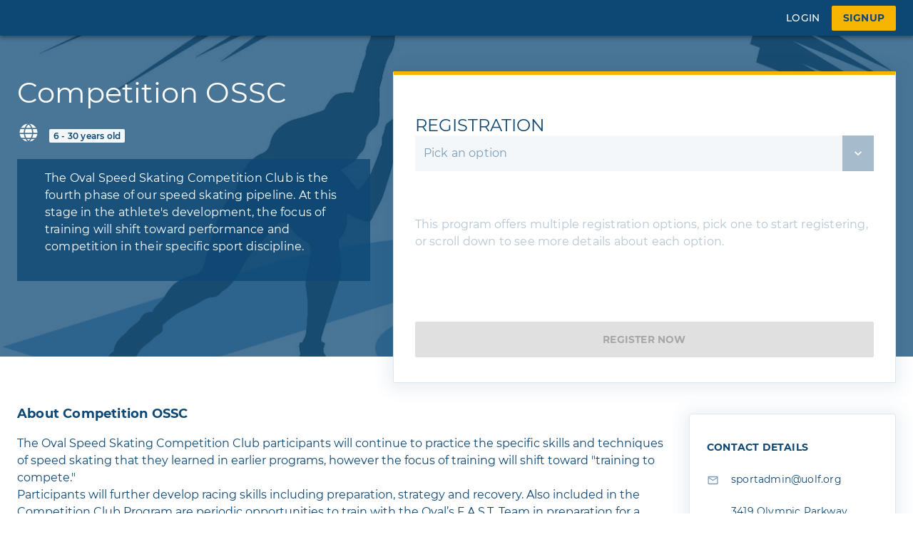

--- FILE ---
content_type: text/html; charset=utf-8
request_url: https://bondsports.co/activity/programs/CO_ED-adult-OTHER/1772
body_size: 2279
content:
<!DOCTYPE html><html lang="en"><head><link rel="shortcut icon" href="/favicon.ico"/><meta name="viewport" content="width=device-width; initial-scale=1.0; user-scalable=no"/><meta name="DEPLOY_TARGET" content="production"/><meta name="VERCEL_GITHUB_COMMIT_REF" content=""/><meta name="version" content="2.28.0"/><meta charSet="utf-8"/><meta name="viewport" content="width=device-width"/><meta name="next-head-count" content="2"/><link rel="preload" href="/_next/static/css/8840e248c0eb38a1.css" as="style"/><link rel="stylesheet" href="/_next/static/css/8840e248c0eb38a1.css" data-n-g=""/><noscript data-n-css=""></noscript><script defer="" nomodule="" src="/_next/static/chunks/polyfills-5cd94c89d3acac5f.js"></script><script src="/_next/static/chunks/webpack-a5b7f29853da5d5d.js" defer=""></script><script src="/_next/static/chunks/framework-12b60db14ca71c4d.js" defer=""></script><script src="/_next/static/chunks/main-87d2de8abbb3215a.js" defer=""></script><script src="/_next/static/chunks/pages/_app-7467e8487257b161.js" defer=""></script><script src="/_next/static/chunks/9275-b30dae448dfa0a53.js" defer=""></script><script src="/_next/static/chunks/7029-14d8033cdc86b701.js" defer=""></script><script src="/_next/static/chunks/6120-4d568754e37a400f.js" defer=""></script><script src="/_next/static/chunks/10-268b926de0898ed3.js" defer=""></script><script src="/_next/static/chunks/2162-2f7484923b88d706.js" defer=""></script><script src="/_next/static/chunks/8620-800af8890904d06e.js" defer=""></script><script src="/_next/static/chunks/8874-8229813229a6daba.js" defer=""></script><script src="/_next/static/chunks/9318-c1177ac6ce6152dc.js" defer=""></script><script src="/_next/static/chunks/7596-acbd74f201da18d6.js" defer=""></script><script src="/_next/static/chunks/4924-ac83ab62b8c9f422.js" defer=""></script><script src="/_next/static/chunks/5357-c02e3c37828c02b8.js" defer=""></script><script src="/_next/static/chunks/7550-134b1f700b6be106.js" defer=""></script><script src="/_next/static/chunks/7444-e8378161060bd956.js" defer=""></script><script src="/_next/static/chunks/5048-4124f43cb3ce2d52.js" defer=""></script><script src="/_next/static/chunks/123-93499c70637632ba.js" defer=""></script><script src="/_next/static/chunks/2275-b163c429052d0a89.js" defer=""></script><script src="/_next/static/chunks/3149-09b206ed287ea3c2.js" defer=""></script><script src="/_next/static/chunks/8247-f1326a771443d4b6.js" defer=""></script><script src="/_next/static/chunks/4650-78d28b99e48833a4.js" defer=""></script><script src="/_next/static/chunks/4351-52bac10051654eb4.js" defer=""></script><script src="/_next/static/chunks/3083-a053cf172a98249d.js" defer=""></script><script src="/_next/static/chunks/3985-bc2eb9e8fc8aa38d.js" defer=""></script><script src="/_next/static/chunks/pages/activity/programs/%5BprogramSeoName%5D/%5BprogramId%5D-dcdf64b56f3a5b95.js" defer=""></script><script src="/_next/static/zfePjbDFVEu1agidE7JOW/_buildManifest.js" defer=""></script><script src="/_next/static/zfePjbDFVEu1agidE7JOW/_ssgManifest.js" defer=""></script><script src="/_next/static/zfePjbDFVEu1agidE7JOW/_middlewareManifest.js" defer=""></script><style id="jss-server-side"></style></head><script type="text/javascript" src="/statics/intercom.js"></script><script type="text/javascript" src="/statics/disableDefaultInputZoom.js"></script><body><div id="__next"><style data-emotion="css-global c5zlg3">.skeleton{-webkit-animation:pulse 2s cubic-bezier(0.4, 0, 0.6, 1) infinite;animation:pulse 2s cubic-bezier(0.4, 0, 0.6, 1) infinite;background:#e4e4e4;border-radius:6px;}@-webkit-keyframes pulse{50%{opacity:0.5;}}@-webkit-keyframes pulse{50%{opacity:0.5;}}@keyframes pulse{50%{opacity:0.5;}}</style><style data-emotion="css-global 1y8wry6-fontFaces-fontFacesCss-global-globalCss">@font-face{font-family:'Montserrat';font-weight:100;font-style:normal;src:url('/media/fonts/Montserrat-Thin.woff2') format('woff2'),url('/media/fonts/Montserrat-Thin.woff') format('woff'),url('/media/fonts/Montserrat-Thin.ttf') format('truetype');}@font-face{font-family:'Montserrat';font-weight:100;font-style:italic;src:url('/media/fonts/Montserrat-ThinItalic.woff2') format('woff2'),url('/media/fonts/Montserrat-ThinItalic.woff') format('woff'),url('/media/fonts/Montserrat-ThinItalic.ttf') format('truetype');}@font-face{font-family:'Montserrat';font-weight:200;font-style:normal;src:url('/media/fonts/Montserrat-ExtraLight.woff2') format('woff2'),url('/media/fonts/Montserrat-ExtraLight.woff') format('woff'),url('/media/fonts/Montserrat-ExtraLight.ttf') format('truetype');}@font-face{font-family:'Montserrat';font-weight:200;font-style:italic;src:url('/media/fonts/Montserrat-ExtraLightItalic.woff2') format('woff2'),url('/media/fonts/Montserrat-ExtraLightItalic.woff') format('woff'),url('/media/fonts/Montserrat-ExtraLightItalic.ttf') format('truetype');}@font-face{font-family:'Montserrat';font-weight:300;font-style:normal;src:url('/media/fonts/Montserrat-Light.woff2') format('woff2'),url('/media/fonts/Montserrat-Light.woff') format('woff'),url('/media/fonts/Montserrat-Light.ttf') format('truetype');}@font-face{font-family:'Montserrat';font-weight:300;font-style:italic;src:url('/media/fonts/Montserrat-LightItalic.woff2') format('woff2'),url('/media/fonts/Montserrat-LightItalic.woff') format('woff'),url('/media/fonts/Montserrat-LightItalic.ttf') format('truetype');}@font-face{font-family:'Montserrat';font-weight:400;font-style:normal;src:url('/media/fonts/Montserrat-Regular.woff2') format('woff2'),url('/media/fonts/Montserrat-Regular.woff') format('woff'),url('/media/fonts/Montserrat-Regular.ttf') format('truetype');}@font-face{font-family:'Montserrat';font-weight:400;font-style:italic;src:url('/media/fonts/Montserrat-Italic.woff2') format('woff2'),url('/media/fonts/Montserrat-Italic.woff') format('woff'),url('/media/fonts/Montserrat-Italic.ttf') format('truetype');}@font-face{font-family:'Montserrat';font-weight:500;font-style:normal;src:url('/media/fonts/Montserrat-Medium.woff2') format('woff2'),url('/media/fonts/Montserrat-Medium.woff') format('woff'),url('/media/fonts/Montserrat-Medium.ttf') format('truetype');}@font-face{font-family:'Montserrat';font-weight:500;font-style:italic;src:url('/media/fonts/Montserrat-MediumItalic.woff2') format('woff2'),url('/media/fonts/Montserrat-MediumItalic.woff') format('woff'),url('/media/fonts/Montserrat-MediumItalic.ttf') format('truetype');}@font-face{font-family:'Montserrat';font-weight:600;font-style:normal;src:url('/media/fonts/Montserrat-SemiBold.woff2') format('woff2'),url('/media/fonts/Montserrat-SemiBold.woff') format('woff'),url('/media/fonts/Montserrat-SemiBold.ttf') format('truetype');}@font-face{font-family:'Montserrat';font-weight:600;font-style:italic;src:url('/media/fonts/Montserrat-SemiBoldItalic.woff2') format('woff2'),url('/media/fonts/Montserrat-SemiBoldItalic.woff') format('woff'),url('/media/fonts/Montserrat-SemiBoldItalic.ttf') format('truetype');}@font-face{font-family:'Montserrat';font-weight:700;font-style:normal;src:url('/media/fonts/Montserrat-Bold.woff2') format('woff2'),url('/media/fonts/Montserrat-Bold.woff') format('woff'),url('/media/fonts/Montserrat-Bold.ttf') format('truetype');}@font-face{font-family:'Montserrat';font-weight:700;font-style:italic;src:url('/media/fonts/Montserrat-BoldItalic.woff2') format('woff2'),url('/media/fonts/Montserrat-BoldItalic.woff') format('woff'),url('/media/fonts/Montserrat-BoldItalic.ttf') format('truetype');}@font-face{font-family:'Montserrat';font-weight:800;font-style:normal;src:url('/media/fonts/Montserrat-ExtraBold.woff2') format('woff2'),url('/media/fonts/Montserrat-ExtraBold.woff') format('woff'),url('/media/fonts/Montserrat-ExtraBold.ttf') format('truetype');}@font-face{font-family:'Montserrat';font-weight:800;font-style:italic;src:url('/media/fonts/Montserrat-ExtraBoldItalic.woff2') format('woff2'),url('/media/fonts/Montserrat-ExtraBoldItalic.woff') format('woff'),url('/media/fonts/Montserrat-ExtraBoldItalic.ttf') format('truetype');}@font-face{font-family:'Montserrat';font-weight:900;font-style:normal;src:url('/media/fonts/Montserrat-Black.woff2') format('woff2'),url('/media/fonts/Montserrat-Black.woff') format('woff'),url('/media/fonts/Montserrat-Black.ttf') format('truetype');}@font-face{font-family:'Montserrat';font-weight:900;font-style:italic;src:url('/media/fonts/Montserrat-BlackItalic.woff2') format('woff2'),url('/media/fonts/Montserrat-BlackItalic.woff') format('woff'),url('/media/fonts/Montserrat-BlackItalic.ttf') format('truetype');}@font-face{font-family:'Montserrat Alternates';font-weight:100;font-style:normal;src:url('/media/fonts/MontserratAlternates-Thin.woff2') format('woff2'),url('/media/fonts/MontserratAlternates-Thin.woff') format('woff'),url('/media/fonts/MontserratAlternates-Thin.ttf') format('truetype');}@font-face{font-family:'Montserrat Alternates';font-weight:100;font-style:italic;src:url('/media/fonts/MontserratAlternates-ThinItalic.woff2') format('woff2'),url('/media/fonts/MontserratAlternates-ThinItalic.woff') format('woff'),url('/media/fonts/MontserratAlternates-ThinItalic.ttf') format('truetype');}@font-face{font-family:'Montserrat Alternates';font-weight:200;font-style:normal;src:url('/media/fonts/MontserratAlternates-ExtraLight.woff2') format('woff2'),url('/media/fonts/MontserratAlternates-ExtraLight.woff') format('woff'),url('/media/fonts/MontserratAlternates-ExtraLight.ttf') format('truetype');}@font-face{font-family:'Montserrat Alternates';font-weight:200;font-style:italic;src:url('/media/fonts/MontserratAlternates-ExtraLightItalic.woff2') format('woff2'),url('/media/fonts/MontserratAlternates-ExtraLightItalic.woff') format('woff'),url('/media/fonts/MontserratAlternates-ExtraLightItalic.ttf') format('truetype');}@font-face{font-family:'Montserrat Alternates';font-weight:300;font-style:normal;src:url('/media/fonts/MontserratAlternates-Light.woff2') format('woff2'),url('/media/fonts/MontserratAlternates-Light.woff') format('woff'),url('/media/fonts/MontserratAlternates-Light.ttf') format('truetype');}@font-face{font-family:'Montserrat Alternates';font-weight:300;font-style:italic;src:url('/media/fonts/MontserratAlternates-LightItalic.woff2') format('woff2'),url('/media/fonts/MontserratAlternates-LightItalic.woff') format('woff'),url('/media/fonts/MontserratAlternates-LightItalic.ttf') format('truetype');}@font-face{font-family:'Montserrat Alternates';font-weight:400;font-style:normal;src:url('/media/fonts/MontserratAlternates-Regular.woff2') format('woff2'),url('/media/fonts/MontserratAlternates-Regular.woff') format('woff'),url('/media/fonts/MontserratAlternates-Regular.ttf') format('truetype');}@font-face{font-family:'Montserrat Alternates';font-weight:400;font-style:italic;src:url('/media/fonts/MontserratAlternates-Italic.woff2') format('woff2'),url('/media/fonts/MontserratAlternates-Italic.woff') format('woff'),url('/media/fonts/MontserratAlternates-Italic.ttf') format('truetype');}@font-face{font-family:'Montserrat Alternates';font-weight:500;font-style:normal;src:url('/media/fonts/MontserratAlternates-Medium.woff2') format('woff2'),url('/media/fonts/MontserratAlternates-Medium.woff') format('woff'),url('/media/fonts/MontserratAlternates-Medium.ttf') format('truetype');}@font-face{font-family:'Montserrat Alternates';font-weight:500;font-style:italic;src:url('/media/fonts/MontserratAlternates-MediumItalic.woff2') format('woff2'),url('/media/fonts/MontserratAlternates-MediumItalic.woff') format('woff'),url('/media/fonts/MontserratAlternates-MediumItalic.ttf') format('truetype');}@font-face{font-family:'Montserrat Alternates';font-weight:600;font-style:normal;src:url('/media/fonts/MontserratAlternates-SemiBold.woff2') format('woff2'),url('/media/fonts/MontserratAlternates-SemiBold.woff') format('woff'),url('/media/fonts/MontserratAlternates-SemiBold.ttf') format('truetype');}@font-face{font-family:'Montserrat Alternates';font-weight:600;font-style:italic;src:url('/media/fonts/MontserratAlternates-SemiBoldItalic.woff2') format('woff2'),url('/media/fonts/MontserratAlternates-SemiBoldItalic.woff') format('woff'),url('/media/fonts/MontserratAlternates-SemiBoldItalic.ttf') format('truetype');}@font-face{font-family:'Montserrat Alternates';font-weight:700;font-style:normal;src:url('/media/fonts/MontserratAlternates-Bold.woff2') format('woff2'),url('/media/fonts/MontserratAlternates-Bold.woff') format('woff'),url('/media/fonts/MontserratAlternates-Bold.ttf') format('truetype');}@font-face{font-family:'Montserrat Alternates';font-weight:700;font-style:italic;src:url('/media/fonts/MontserratAlternates-BoldItalic.woff2') format('woff2'),url('/media/fonts/MontserratAlternates-BoldItalic.woff') format('woff'),url('/media/fonts/MontserratAlternates-BoldItalic.ttf') format('truetype');}@font-face{font-family:'Montserrat Alternates';font-weight:800;font-style:normal;src:url('/media/fonts/MontserratAlternates-ExtraBold.woff2') format('woff2'),url('/media/fonts/MontserratAlternates-ExtraBold.woff') format('woff'),url('/media/fonts/MontserratAlternates-ExtraBold.ttf') format('truetype');}@font-face{font-family:'Montserrat Alternates';font-weight:800;font-style:italic;src:url('/media/fonts/MontserratAlternates-ExtraBoldItalic.woff2') format('woff2'),url('/media/fonts/MontserratAlternates-ExtraBoldItalic.woff') format('woff'),url('/media/fonts/MontserratAlternates-ExtraBoldItalic.ttf') format('truetype');}@font-face{font-family:'Montserrat Alternates';font-weight:900;font-style:normal;src:url('/media/fonts/MontserratAlternates-Black.woff2') format('woff2'),url('/media/fonts/MontserratAlternates-Black.woff') format('woff'),url('/media/fonts/MontserratAlternates-Black.ttf') format('truetype');}@font-face{font-family:'Montserrat';font-weight:900;font-style:italic;src:url('/media/fonts/MontserratAlternates-BlackItalic.woff2') format('woff2'),url('/media/fonts/MontserratAlternates-BlackItalic.woff') format('woff'),url('/media/fonts/MontserratAlternates-BlackItalic.ttf') format('truetype');}@font-face{font-family:'Optima';font-style:normal;font-weight:normal;src:local('Optima'),url('/media/fonts/OPTIMA.woff') format('woff');}@font-face{font-family:'Optima Italic';font-style:normal;font-weight:normal;src:local('Optima Italic'),url('/media/fonts/Optima_Italic.woff') format('woff');}@font-face{font-family:'Optima Medium';font-style:normal;font-weight:normal;src:local('Optima Medium'),url('/media/fonts/Optima Medium.woff') format('woff');}@font-face{font-family:'Optima Bold';font-style:normal;font-weight:normal;src:local('Optima Bold'),url('/media/fonts/OPTIMA_B.woff') format('woff');}html{box-sizing:border-box;}*,*:before,*:after{box-sizing:inherit;}html,body{margin:0;padding:0;letter-spacing:0.2px;height:100%;}#__next{height:100%;}#__next >div{height:100%;display:-webkit-box;display:-webkit-flex;display:-ms-flexbox;display:flex;-webkit-flex-direction:column;-ms-flex-direction:column;flex-direction:column;}html.no-vertical-scroll{height:100%;overflow-y:hidden;}a{-webkit-text-decoration:none;text-decoration:none;color:#0D4774;}ul,ol{list-style:none;margin:0;padding:0;}textarea{resize:none;}:root{font-size:62.5%;}body{font-family:Montserrat;font-size:1.8rem;color:#0D4774;}input{font-size:inherit;font-weight:inherit;}[hidden]{display:none!important;}b{font-weight:500;}input::-webkit-input-placeholder{-webkit-text-fill-color:currentColor;}input::-moz-placeholder{-webkit-text-fill-color:currentColor;}input:-ms-input-placeholder{-webkit-text-fill-color:currentColor;}input::placeholder,input[disabled]{-webkit-text-fill-color:currentColor;}::selection{color:#FFFFFF;background:#F7B500;}.StripeElement{width:100%;height:40px;padding:11px 5px;background:#F3F7FA;font-family:Montserrat;font-size:1.8rem;color:#F3F7FA;}.flex{display:-webkit-box;display:-webkit-flex;display:-ms-flexbox;display:flex;}.flex-col{-webkit-flex-direction:column;-ms-flex-direction:column;flex-direction:column;}.justify-between{-webkit-box-pack:justify;-webkit-justify-content:space-between;justify-content:space-between;}.items-center{-webkit-align-items:center;-webkit-box-align:center;-ms-flex-align:center;align-items:center;}input[type='password']{font-family:'Montserrat';}.pac-container{z-index:1350!important;}</style><div>Loading...</div></div><script id="__NEXT_DATA__" type="application/json">{"props":{"pageProps":{"activity":"BasketBall"},"__N_SSG":true},"page":"/activity/programs/[programSeoName]/[programId]","query":{"programSeoName":"CO_ED-adult-OTHER","programId":"1772"},"buildId":"zfePjbDFVEu1agidE7JOW","isFallback":false,"gsp":true,"scriptLoader":[]}</script></body></html>

--- FILE ---
content_type: application/javascript; charset=UTF-8
request_url: https://bondsports.co/_next/static/chunks/2275-b163c429052d0a89.js
body_size: 3112
content:
"use strict";(self.webpackChunk_N_E=self.webpackChunk_N_E||[]).push([[2275],{82275:function(e,t,r){r.d(t,{e3:function(){return K},hW:function(){return X},hf:function(){return Q},QO:function(){return J},if:function(){return ee},vY:function(){return F},EZ:function(){return ne},MQ:function(){return re},PH:function(){return te},FZ:function(){return se},Fh:function(){return ie}});var n=r(46794),s=r(41749),i=r(95477),o=r(77460),u=r(1013),c=r(60019),a=r.n(c),l=r(17335),d=r.n(l),f=r(53237),p=r.n(f),A=r(85395),E=r.n(A),_=r(82937),O=r.n(_),y=r(86152),h=r.n(y),b=r(29259),S=r.n(b),v=r(11570),I=r.n(v),g=r(42208),L=r.n(g),P=r(89466),D=r.n(P),N=r(66089),w=r(7236),T=r(16007),U=r(5572),j=r(57863),C=r(7811);const m=[U.k_.IS_HIDE_ALL_QUANTITY_SCHEDULE,U.k_.IS_HIDE_PUNCHPASS_SCHEDULE];var k=r(829),R=r.n(k),Z=r(84261),M=r(70698),H=r(52903);function q(e,t){var r=Object.keys(e);if(Object.getOwnPropertySymbols){var n=Object.getOwnPropertySymbols(e);t&&(n=n.filter((function(t){return Object.getOwnPropertyDescriptor(e,t).enumerable}))),r.push.apply(r,n)}return r}function G(e){for(var t=1;t<arguments.length;t++){var r=null!=arguments[t]?arguments[t]:{};t%2?q(Object(r),!0).forEach((function(t){(0,o.Z)(e,t,r[t])})):Object.getOwnPropertyDescriptors?Object.defineProperties(e,Object.getOwnPropertyDescriptors(r)):q(Object(r)).forEach((function(t){Object.defineProperty(e,t,Object.getOwnPropertyDescriptor(r,t))}))}return e}const V={name:"hphb18-application-util-alertCss",styles:"&.MuiPaper-root{box-shadow:none;};label:application-util-alertCss;"},Q={getAnswer:z,getAddressAnswer:B,fetchQuestionData:async function(e,t){const r=await N.p.getQuestionData(e,t);let n=[],s=[];const i=r.title||"";Array.isArray(null===r||void 0===r?void 0:r.questions)&&(n=[...r.questions]);n=n.filter((e=>e.isActive)),s=n.filter((e=>e.questionType===j.Y.WAIVER||e.questionType===j.Y.CUSTOM_WAIVER));const o=d()(n,s);return{noWaivers:R()(o,(e=>e.ordinal)),termsQuestions:R()(s,(e=>e.ordinal)),qId:t,title:i}},getSelectedAnswers:function(e){const t=Object.entries(e),r=t.filter(I()(W)).map((e=>z(e))),n=t.filter(W);if(n.length){const e=class{constructor(){(0,o.Z)(this,"street",""),(0,o.Z)(this,"city",""),(0,o.Z)(this,"state",""),(0,o.Z)(this,"zip","")}static fromEntries(e){const t=new this;return D()(e,((e,t)=>{const r=B(...t),n=L()(r,Boolean);a()(e,n)}),t),t}static getAddressAnswer(e){const t=this.fromEntries(e),r=e.map((e=>Array.isArray(e)?e[0]:e));return{questionId:E()(p(),Y,O()("questionId"))(r),value:t}}}.getAddressAnswer(n);r.push(e)}return r}};let $;function z([e,t]){const{fieldName:r,questionId:n}=Y(e);let s;switch(r){case $.date:s={value:(0,u.Z)(new Date(t),"yyyy-MM-dd")};break;default:h()(t)&&(t=[...t]),s={value:t}}return{questionId:n,value:s}}function B(e,t){const r={},[n]=e.split("_");return r[n.toLowerCase().replace("useraddress","")]=t,r}function Y(e){const[t,r]=e.split("_");return{fieldName:t,questionId:Number(r),sQuestionId:r}}!function(e){e.date="date",e.userAddressStreet="userAddressStreet",e.userAddressZip="userAddressZip",e.userAddressCity="userAddressCity",e.userAddressState="userAddressState"}($||($={}));const W=E()(p(),Y,O()("fieldName"),(function(e){switch(e){case $.userAddressStreet:case $.userAddressZip:case $.userAddressCity:case $.userAddressState:return!0}return!1}));const x=(e,t)=>!!t&&((e,t)=>{var r;return null===e||void 0===e||null===(r=e.skipCheckoutSteps)||void 0===r?void 0:r.includes(t)})(t,e.toLowerCase());function F(e,t,r){return t.map((t=>(t=>{if(S()(t)){const e=x(null===t||void 0===t?void 0:t.tabName,r);return G(G({},t),{},{isDisabled:e})}return{tabName:w.a.checkout.progress[t],urlPath:`${e}/${t}`,isDisabled:x(t,r)}})(t)))}function J(){return(0,H.tZ)(s.Z,{container:!0,justify:"center",children:(0,H.tZ)(i.Z,{})})}function K({message:e}){return(0,H.tZ)(n.Z,{mb:2,children:(0,H.tZ)(C.Z,{css:V,severity:"error",children:e})})}function X(e){return e.show?(0,H.tZ)(H.HY,{children:e.child&&e.child||e.children&&e.children}):null}const ee=e=>{var t,r;return(null===e||void 0===e||null===(t=e.resourceSettings)||void 0===t||null===(r=t.find((e=>e.key===U.k_.IS_MULTIPLE_QUANTITIES_PURCHASE_ALLOWED)))||void 0===r?void 0:r.value)===Z.IB.True},te=e=>e&&[M.M.LEAGUE_V2,M.M.TOURNAMENT_V2].includes(e.type),re=(e,t,r)=>{const n=[];return(e=>{var t,r;return!(null!==(t=null===e||void 0===e||null===(r=e.resourceSettings)||void 0===r?void 0:r.some((e=>!!m.includes(e.key)&&e.value===Z.IB.True)))&&void 0!==t&&t)})(t)||n.push(T.k.SCHEDULE),(e=>{var t;const r=null!==(t=null===e||void 0===e?void 0:e.children)&&void 0!==t?t:[];return Boolean(r.length)})(r)||n.push(T.k.ADDONS),te(e)?n.push(T.k.SCHEDULE):n.push(T.k.GROUPS),n},ne=(e,t)=>{if(Array.isArray(t)&&t.length>1){const t=[];return Object.keys(e).forEach((r=>{const n=se(e[r]),s={userId:Number(r),answers:[...n]};t.push(s)})),t}const r=se(e);return[{userId:Array.isArray(t)?t[0].id:t.id,answers:r}]},se=e=>{let t={questionId:0,street:"",city:"",state:"",zip:""};const r=[];for(const n of Object.keys(e)){const[s,i]=n.split("_"),o=Number(i),c=e[n];switch(s){case"date":r.push({questionId:o,value:(0,u.Z)(c,"yyyy-MM-dd")});break;case"userAddressStreet":t=G(G({},t),{},{questionId:o,street:c});break;case"userAddressZip":t=G(G({},t),{},{questionId:o,zip:c});break;case"userAddressCity":t=G(G({},t),{},{questionId:o,city:c});break;case"userAddressState":t=G(G({},t),{},{questionId:o,state:c});break;default:if(!Array.isArray(c)){r.push({questionId:o,value:{value:c}});break}r.push({questionId:o,value:{value:[...c]}})}}if(t.questionId){const e=t.zip;r.push({questionId:t.questionId,value:{street:t.street,city:t.city,state:t.state,zip:e}})}return r},ie=e=>Object.keys(e).reduce(((t,r)=>{const n=r.split("_"),s=n.length>1?n[1]:null;return null!==s?t[s]=e[r]:console.warn(`Key "${r}" does not contain an underscore.`),t}),{})},7811:function(e,t,r){var n=r(77460),s=r(8936),i=r(22794),o=r(28165),u=r(12492),c=r(54774),a=r(52903);const l=["children"];function d(e,t){var r=Object.keys(e);if(Object.getOwnPropertySymbols){var n=Object.getOwnPropertySymbols(e);t&&(n=n.filter((function(t){return Object.getOwnPropertyDescriptor(e,t).enumerable}))),r.push.apply(r,n)}return r}function f(e){for(var t=1;t<arguments.length;t++){var r=null!=arguments[t]?arguments[t]:{};t%2?d(Object(r),!0).forEach((function(t){(0,n.Z)(e,t,r[t])})):Object.getOwnPropertyDescriptors?Object.defineProperties(e,Object.getOwnPropertyDescriptors(r)):d(Object(r)).forEach((function(t){Object.defineProperty(e,t,Object.getOwnPropertyDescriptor(r,t))}))}return e}const p=e=>(0,o.iv)("&.MuiAlert-root{padding:10px;font-size:1.8rem;justify-content:center;border-radius:7px;.MuiAlert-message{padding:0;text-align:center;}&.MuiAlert-standardError{color:",e.tx_error,";background-color:",(0,c.b9)(e.bg_error||"",.1),";}&.MuiAlert-standardSuccess{color:",e.successGreenText,";background-color:",(0,c.b9)(e.successGreenBg||"",.1),";}};label:Alert-muiAlertCss;");t.Z=function(e){let{children:t}=e,r=(0,i.Z)(e,l);const{colors:n}=(0,u.c)();return(0,a.tZ)(s.Z,f(f({icon:!1,css:p(n)},r),{},{children:t}))}},66089:function(e,t,r){r.d(t,{p:function(){return a}});var n=r(77460),s=r(42952),i=r(92475);function o(e,t){var r=Object.keys(e);if(Object.getOwnPropertySymbols){var n=Object.getOwnPropertySymbols(e);t&&(n=n.filter((function(t){return Object.getOwnPropertyDescriptor(e,t).enumerable}))),r.push.apply(r,n)}return r}function u(e){for(var t=1;t<arguments.length;t++){var r=null!=arguments[t]?arguments[t]:{};t%2?o(Object(r),!0).forEach((function(t){(0,n.Z)(e,t,r[t])})):Object.getOwnPropertyDescriptors?Object.defineProperties(e,Object.getOwnPropertyDescriptors(r)):o(Object(r)).forEach((function(t){Object.defineProperty(e,t,Object.getOwnPropertyDescriptor(r,t))}))}return e}const c="https://api.bondsports.co/";const a={getQuestionData:async function(e,t){return(await s.L.get(`${c}v1/organizations/${e}/questionnaire/${t}`)).data},getFacilityQuestionData:async function(e){return(await s.L.get(`${c}v1/venues/${e}/questionnaire`)).data},saveApplications:function(e){const{headers:t}=i.I.getAuthHeaders();return s.L.post(`${c}v4/applications/save`,e,t)},getApplicationTemplateData:function(e,t,r,n){const{headers:o}=i.I.getAuthHeaders();return s.L.get(`${c}v4/applications/user/${t}/organization/${e}/answers/${r}/template`,{headers:u(u({},o),n)})}}},84261:function(e,t,r){let n,s,i;r.d(t,{IB:function(){return n},cf:function(){return s},BU:function(){return i}}),function(e){e.True="true",e.False="false"}(n||(n={})),function(e){e.ORGANIZATION_ID="organizationId"}(s||(s={})),function(e){e.LOCAL_STORAGE="localStorage",e.SESSION_STORAGE="sessionStorage"}(i||(i={}))},5572:function(e,t,r){let n,s,i;r.d(t,{c6:function(){return n},Jn:function(){return s},k_:function(){return i}}),function(e){e.CHILD="child",e.UPSALE="upsale"}(n||(n={})),function(e){e.SEASON_INDIVIDUAL="season_individual",e.SEASON_TEAM="season_team",e.SEASON_PER_PLAYER="season_per_player",e.LEAGUE_V2_CAPTAIN="league_v2_captain",e.LEAGUE_V2_INVITED_PLAYER="league_v2_invited_player",e.LEAGUE_V2_PLAYER="league_v2_player",e.LEAGUE_V2_FREE_AGENT="league_v2_free_agent",e.LEAGUE_V2_ORGANIZER="league_v2_organizer",e.LEAGUE_V2_COACH="league_v2_coach"}(s||(s={})),function(e){e.IS_MULTIPLE_QUANTITIES_PURCHASE_ALLOWED="isMultipleQuantitiesPurchaseAllowed",e.IS_HIDE_ALL_QUANTITY_SCHEDULE="isHideAllQuantitySchedule",e.IS_HIDE_PUNCHPASS_SCHEDULE="isHidePunchPassSchedule"}(i||(i={}))},70698:function(e,t,r){let n;r.d(t,{M:function(){return n}}),function(e){e[e.LEAGUE=0]="LEAGUE",e[e.TOURNAMENT=1]="TOURNAMENT",e[e.CLASS=2]="CLASS",e[e.CLINIC=3]="CLINIC",e[e.CAMP=4]="CAMP",e[e.LESSON=5]="LESSON",e[e.CLUB=6]="CLUB",e[e.LEAGUE_V2=10]="LEAGUE_V2",e[e.TOURNAMENT_V2=11]="TOURNAMENT_V2"}(n||(n={}))},57863:function(e,t,r){let n;r.d(t,{Y:function(){return n}}),function(e){e.OTHER="other",e.T_SHIRT_SIZE="tshirtSize",e.PHONE_NUMBER="phoneNumber",e.EMAIL_ADDRESS="emailAddress",e.ADDRESS="address",e.BIRTH_DATE="birthDate",e.PREFERRED_TEAM="preferredTeam",e.WAIVER="waiver",e.CUSTOM_WAIVER="customWaiver",e.DIVIDER="divider"}(n||(n={}))}}]);
//# sourceMappingURL=2275-b163c429052d0a89.js.map

--- FILE ---
content_type: application/javascript; charset=UTF-8
request_url: https://bondsports.co/_next/static/zfePjbDFVEu1agidE7JOW/_buildManifest.js
body_size: 2939
content:
self.__BUILD_MANIFEST=function(a,e,s,c,t,i,o,n,u,r,d,p,m,h,g,k,f,l,b,j,y,I,N,v,S,z,_,w,M,B,F,A,D,E,L,T,U,C,x,P,q,G,H,J,K,O,Q,R,V,W,X,Y,Z,$,aa,ea,sa,ca,ta,ia,oa,na,ua,ra,da,pa,ma,ha,ga,ka){return{__rewrites:{beforeFiles:[],afterFiles:[],fallback:[]},"/":[a,s,"static/chunks/7188-542422b600291ad5.js",e,c,"static/chunks/pages/index-5aeb28469d488e54.js"],"/_error":["static/chunks/pages/_error-164d08653b490a20.js"],"/activity/leagues/[leagueSeoName]/[leagueId]":[a,s,t,o,u,n,r,p,y,I,Q,e,c,i,d,m,h,k,f,M,F,R,"static/chunks/pages/activity/leagues/[leagueSeoName]/[leagueId]-9d85c76ffb9855ab.js"],"/activity/leagues/[leagueSeoName]/[leagueId]/season/[seasonId]":[a,s,t,o,u,n,r,p,y,I,V,Q,e,c,i,d,m,k,f,M,F,R,W,"static/chunks/pages/activity/leagues/[leagueSeoName]/[leagueId]/season/[seasonId]-99f343ee15ab5999.js"],"/activity/programs/[programSeoName]/[programId]":[a,s,t,o,u,n,r,p,y,I,X,e,c,i,d,m,h,k,f,M,F,Y,"static/chunks/pages/activity/programs/[programSeoName]/[programId]-dcdf64b56f3a5b95.js"],"/activity/programs/[programSeoName]/[programId]/season/[seasonName]/[seasonId]":[a,s,t,o,u,n,r,p,y,I,X,e,c,i,d,m,h,k,f,M,F,Y,"static/chunks/pages/activity/programs/[programSeoName]/[programId]/season/[seasonName]/[seasonId]-0f3566fa9a162a62.js"],"/activity/programs/[programSeoName]/[programId]/season/[seasonName]/[seasonId]/competition":[a,s,t,V,e,c,"static/chunks/pages/activity/programs/[programSeoName]/[programId]/season/[seasonName]/[seasonId]/competition-fba6b212506fddce.js"],"/checkout/league/addons":[a,s,t,o,u,n,r,p,g,l,C,e,c,i,d,m,h,k,b,N,x,Z,"static/chunks/pages/checkout/league/addons-d3569917de074ca3.js"],"/checkout/league/application":[a,s,t,o,u,n,r,p,g,j,l,y,I,_,U,e,c,i,d,m,h,k,f,b,v,S,z,A,P,"static/chunks/pages/checkout/league/application-c63a0727584d1975.js"],"/checkout/league/details":[a,s,t,o,u,n,r,p,g,j,l,y,I,_,B,e,c,i,d,m,h,k,f,b,v,N,S,z,D,q,$,"static/chunks/pages/checkout/league/details-b059b184f86e3362.js"],"/checkout/league/package":[a,s,t,o,u,n,r,p,g,l,aa,e,c,i,d,m,h,k,b,N,ea,"static/chunks/pages/checkout/league/package-1dfb3027d533c3d2.js"],"/checkout/league/payment":[a,s,t,o,u,n,r,p,g,j,l,E,e,c,i,d,m,h,k,f,b,v,N,S,z,L,T,sa,"static/chunks/pages/checkout/league/payment-bca2e2e1515197ad.js"],"/checkout/league/schedule":[a,s,t,o,u,n,r,p,g,l,ca,e,c,i,d,m,h,k,b,N,ta,"static/chunks/pages/checkout/league/schedule-6ef63f07b82b39ab.js"],"/checkout/league/teams":[ia,a,s,t,o,u,n,r,p,g,j,l,y,B,e,c,i,d,m,h,k,f,b,G,"static/chunks/pages/checkout/league/teams-2b3dc359102155ec.js"],"/checkout/membership/application":[a,s,t,o,u,n,r,p,g,j,l,y,I,_,U,e,c,i,d,m,h,k,f,b,v,S,z,A,P,"static/chunks/pages/checkout/membership/application-3cdbfb35248f708f.js"],"/checkout/membership/details":[a,s,t,o,u,n,r,p,g,j,l,y,I,_,B,e,c,i,d,m,h,k,f,b,v,N,S,z,D,q,"static/chunks/pages/checkout/membership/details-8c2faac112f4d478.js"],"/checkout/membership/payment":[a,s,t,o,u,n,r,p,g,j,l,E,e,c,i,d,m,h,k,b,N,L,T,"static/chunks/pages/checkout/membership/payment-5c2863b2e94ddbd7.js"],"/checkout/program/addons":[a,s,t,o,u,n,r,p,g,l,C,e,c,i,d,m,h,k,b,N,x,Z,"static/chunks/pages/checkout/program/addons-a4cd901ba8adf1c7.js"],"/checkout/program/application":[a,s,t,o,u,n,r,p,g,j,l,y,I,_,U,e,c,i,d,m,h,k,f,b,v,S,z,A,P,"static/chunks/pages/checkout/program/application-661c3d5b84ebc019.js"],"/checkout/program/details":[a,s,t,o,u,n,r,p,g,j,l,y,I,_,B,e,c,i,d,m,h,k,f,b,v,N,S,z,D,q,$,"static/chunks/pages/checkout/program/details-4d9eec07571afd7d.js"],"/checkout/program/groups":[a,s,t,o,u,n,r,p,g,l,e,c,i,d,m,h,k,b,N,"static/chunks/pages/checkout/program/groups-806c1b9bc181b0bc.js"],"/checkout/program/insurance":[a,s,t,o,u,n,r,p,g,l,e,c,i,d,m,h,k,b,"static/chunks/pages/checkout/program/insurance-f920b2cf66aebafd.js"],"/checkout/program/package":[a,s,t,o,u,n,r,p,g,l,aa,e,c,i,d,m,h,k,b,N,ea,"static/chunks/pages/checkout/program/package-54707745f4a2aac2.js"],"/checkout/program/payment":[a,s,t,o,u,n,r,p,g,j,l,E,e,c,i,d,m,h,k,f,b,v,N,S,z,L,T,sa,"static/chunks/pages/checkout/program/payment-8b563da7d9ba2107.js"],"/checkout/program/schedule":[a,s,t,o,u,n,r,p,g,l,ca,e,c,i,d,m,h,k,b,N,ta,"static/chunks/pages/checkout/program/schedule-62859a1644e5b499.js"],"/checkout/rental/addons":[a,s,t,o,u,n,r,p,g,l,C,e,c,i,d,m,h,k,b,x,"static/chunks/pages/checkout/rental/addons-e06b136b2d9d7af4.js"],"/checkout/rental/application":[a,s,t,o,u,n,r,p,g,j,l,y,I,_,U,e,c,i,d,m,h,k,f,b,v,S,z,A,"static/chunks/pages/checkout/rental/application-f0671802832911e7.js"],"/checkout/rental/payment":[a,s,t,o,u,n,r,p,g,j,l,E,e,c,i,d,m,h,k,b,N,L,T,"static/chunks/pages/checkout/rental/payment-feeaa3a17dffd3d2.js"],"/checkout/rental/schedule":[a,s,t,o,u,n,r,p,g,j,l,y,I,_,e,c,i,d,m,h,k,f,b,v,S,z,"static/chunks/pages/checkout/rental/schedule-7eb57ed2278e8bc3.js"],"/dev-only/components":[a,s,o,u,n,r,p,g,"static/chunks/6947-08b0f947cf580737.js",e,c,i,m,"static/chunks/pages/dev-only/components-a8d6a8bd91d9250e.js"],"/facilities/[facilityId]":["static/chunks/pages/facilities/[facilityId]-61260972b1a94372.js"],"/facility/[facilitySeoName]/[facilityId]":[a,s,t,oa,e,c,i,d,h,f,v,M,F,na,"static/chunks/pages/facility/[facilitySeoName]/[facilityId]-fcad735db2ce392e.js"],"/facility/[facilitySeoName]/[facilityId]/space/[spaceSeoName]/[spaceId]":[a,s,H,oa,ua,e,c,i,f,v,M,F,na,"static/chunks/pages/facility/[facilitySeoName]/[facilityId]/space/[spaceSeoName]/[spaceId]-0068846650df043a.js"],"/invoice/[invoiceId]":[a,o,n,r,j,E,e,L,J,ra,"static/chunks/pages/invoice/[invoiceId]-f3c8a84f97bb39e1.js"],"/login":[t,i,d,h,da,"static/chunks/pages/login-1e91f4ad96133286.js"],"/o/[organizationId]/[organizationSeoName]/waiver":["static/chunks/pages/o/[organizationId]/[organizationSeoName]/waiver-d92b3ba0bd116f4f.js"],"/opt-out/organization/[organizationId]":[a,s,e,c,"static/chunks/pages/opt-out/organization/[organizationId]-96e28649efe64114.js"],"/platform-invite":[a,s,t,g,j,y,I,_,H,ua,"static/chunks/4493-c130ed4d39cbec83.js",e,c,i,d,f,v,S,z,G,"static/chunks/pages/platform-invite-d597760c56a820aa.js"],"/playground":["static/chunks/pages/playground-0476ef5631964c69.js"],"/privacy-policy":["static/chunks/pages/privacy-policy-1762546c27d499e7.js"],"/signup":[t,i,d,h,da,"static/chunks/pages/signup-a72e126a56e75310.js"],"/team/[teamId]":[ia,a,s,o,u,n,r,p,g,j,y,I,_,B,K,e,c,i,m,f,v,N,S,z,M,A,D,W,"static/chunks/pages/team/[teamId]-80fcfa5366a2af18.js"],"/templates/application/[appId]":["static/chunks/pages/templates/application/[appId]-e4bc9a028121c16f.js"],"/templates/invoice/[invoiceId]":[J,"static/chunks/pages/templates/invoice/[invoiceId]-8b1fe9d5e0f4745a.js"],"/templates/payment/[paymentId]":["static/chunks/pages/templates/payment/[paymentId]-43594c729d16cb83.js"],"/terms":["static/chunks/pages/terms-24444f2c67161681.js"],"/terms/terms-old":["static/chunks/pages/terms/terms-old-cc045e0e89b0996c.js"],"/user":[a,s,e,c,"static/chunks/pages/user-4385e3cc8f10ff41.js"],"/user/invoices":[a,s,e,c,w,J,"static/chunks/pages/user/invoices-2d5357a68580e341.js"],"/user/my-bond-id":[a,s,e,c,S,w,"static/chunks/pages/user/my-bond-id-64e7b1b2bda7bb96.js"],"/user/my-family":[a,s,o,u,n,r,p,g,j,y,I,_,B,e,c,i,m,f,v,S,z,w,D,"static/chunks/pages/user/my-family-c73bc536dd75d8e0.js"],"/user/my-teams":[a,s,t,pa,e,c,w,O,ma,"static/chunks/pages/user/my-teams-011aa938935b2712.js"],"/user/my-teams-legacy":[a,s,"static/chunks/1702-64472b731f7e0b97.js",e,c,w,"static/chunks/pages/user/my-teams-legacy-17aa8175bf5df6e7.js"],"/user/my-teams-roster":[a,s,t,e,c,i,w,O,"static/chunks/pages/user/my-teams-roster-50541efa235ce08e.js"],"/user/my-teams-v2":[a,s,t,pa,e,c,w,O,ma,"static/chunks/pages/user/my-teams-v2-f049d38e3ebf81c0.js"],"/user/passes":[a,s,t,ha,"static/chunks/5750-7de89c171bfa5d47.js",e,c,w,ga,"static/chunks/pages/user/passes-881044b9e0d0c6d9.js"],"/user/payment-methods":[a,s,n,j,E,e,c,N,w,L,T,"static/chunks/pages/user/payment-methods-7d100a96844b357f.js"],"/user/payment-methods/[paymentMethodId]/manage":[a,s,n,j,E,e,c,w,L,ra,"static/chunks/pages/user/payment-methods/[paymentMethodId]/manage-06468ab371b431bc.js"],"/user/profile":[a,s,o,u,g,j,y,I,_,H,"static/chunks/9394-65274da231aceb18.js",e,c,i,f,v,S,z,w,G,"static/chunks/pages/user/profile-a0974b32ff74c30d.js"],"/user/registration":[a,s,o,r,"static/chunks/7104-fcb1b73b953d7838.js",e,c,w,"static/chunks/pages/user/registration-8f9811a9f4d7e8f7.js"],"/user/reservations":[a,s,e,c,w,"static/chunks/pages/user/reservations-5c36bf2c81dd75ce.js"],"/[organizationSeoName]/memberships/[membershipsSeoName]/[membershipsId]":[a,s,t,o,u,n,r,p,e,c,i,d,m,h,k,f,M,F,"static/chunks/pages/[organizationSeoName]/memberships/[membershipsSeoName]/[membershipsId]-9fa6746aa1fc215d.js"],"/[organizationSeoName]/[organizationId]/form/[formId]":[a,s,t,o,u,n,r,p,g,j,y,I,_,B,K,e,c,i,d,m,h,f,v,N,S,z,A,D,ka,"static/chunks/pages/[organizationSeoName]/[organizationId]/form/[formId]-c9f16b1d11b78974.js"],"/[organizationSeoName]/[organizationId]/general_waiver":[a,s,t,o,u,n,r,p,g,j,y,I,_,B,K,e,c,i,d,m,h,f,v,N,S,z,A,D,ka,"static/chunks/pages/[organizationSeoName]/[organizationId]/general_waiver-0e8db5afc430de35.js"],"/[organizationSeoName]/[organizationId]/[facilityId]/monitor":["static/chunks/pages/[organizationSeoName]/[organizationId]/[facilityId]/monitor-9ba42527ca0dc6d1.js"],"/[organizationSeoName]/[organizationId]/[facilityId]/schedule":[a,s,t,o,u,ha,e,c,ga,"static/chunks/pages/[organizationSeoName]/[organizationId]/[facilityId]/schedule-e3da8e534e1bb8f9.js"],sortedPages:["/","/_app","/_error","/activity/leagues/[leagueSeoName]/[leagueId]","/activity/leagues/[leagueSeoName]/[leagueId]/season/[seasonId]","/activity/programs/[programSeoName]/[programId]","/activity/programs/[programSeoName]/[programId]/season/[seasonName]/[seasonId]","/activity/programs/[programSeoName]/[programId]/season/[seasonName]/[seasonId]/competition","/checkout/league/addons","/checkout/league/application","/checkout/league/details","/checkout/league/package","/checkout/league/payment","/checkout/league/schedule","/checkout/league/teams","/checkout/membership/application","/checkout/membership/details","/checkout/membership/payment","/checkout/program/addons","/checkout/program/application","/checkout/program/details","/checkout/program/groups","/checkout/program/insurance","/checkout/program/package","/checkout/program/payment","/checkout/program/schedule","/checkout/rental/addons","/checkout/rental/application","/checkout/rental/payment","/checkout/rental/schedule","/dev-only/components","/facilities/[facilityId]","/facility/[facilitySeoName]/[facilityId]","/facility/[facilitySeoName]/[facilityId]/space/[spaceSeoName]/[spaceId]","/invoice/[invoiceId]","/login","/o/[organizationId]/[organizationSeoName]/waiver","/opt-out/organization/[organizationId]","/platform-invite","/playground","/privacy-policy","/signup","/team/[teamId]","/templates/application/[appId]","/templates/invoice/[invoiceId]","/templates/payment/[paymentId]","/terms","/terms/terms-old","/user","/user/invoices","/user/my-bond-id","/user/my-family","/user/my-teams","/user/my-teams-legacy","/user/my-teams-roster","/user/my-teams-v2","/user/passes","/user/payment-methods","/user/payment-methods/[paymentMethodId]/manage","/user/profile","/user/registration","/user/reservations","/[organizationSeoName]/memberships/[membershipsSeoName]/[membershipsId]","/[organizationSeoName]/[organizationId]/form/[formId]","/[organizationSeoName]/[organizationId]/general_waiver","/[organizationSeoName]/[organizationId]/[facilityId]/monitor","/[organizationSeoName]/[organizationId]/[facilityId]/schedule"]}}("static/chunks/9275-b30dae448dfa0a53.js","static/chunks/7550-134b1f700b6be106.js","static/chunks/7029-14d8033cdc86b701.js","static/chunks/7444-e8378161060bd956.js","static/chunks/6120-4d568754e37a400f.js","static/chunks/5048-4124f43cb3ce2d52.js","static/chunks/10-268b926de0898ed3.js","static/chunks/8620-800af8890904d06e.js","static/chunks/2162-2f7484923b88d706.js","static/chunks/8874-8229813229a6daba.js","static/chunks/123-93499c70637632ba.js","static/chunks/9318-c1177ac6ce6152dc.js","static/chunks/2275-b163c429052d0a89.js","static/chunks/3149-09b206ed287ea3c2.js","static/chunks/9572-3300783b924e173d.js","static/chunks/8247-f1326a771443d4b6.js","static/chunks/4650-78d28b99e48833a4.js","static/chunks/5886-31e22ac60ae6e500.js","static/chunks/464-845149942d8d2e36.js","static/chunks/7914-d94f16c5bf48e23d.js","static/chunks/7596-acbd74f201da18d6.js","static/chunks/4924-ac83ab62b8c9f422.js","static/chunks/443-976c280ec7daadd8.js","static/chunks/4933-60dff3e95428bcbc.js","static/chunks/5338-292cf8612bd2721d.js","static/chunks/971-85df3d29c94a5583.js","static/chunks/3184-9e2d141ccb35151c.js","static/chunks/5618-0d402e85a5839284.js","static/chunks/4351-52bac10051654eb4.js","static/chunks/7437-0f6105ecea186ed7.js","static/chunks/3083-a053cf172a98249d.js","static/chunks/2157-757e6d07748ad247.js","static/chunks/7797-094dc46bf239a51f.js","static/chunks/6619-7201d4790bceeeec.js","static/chunks/3745-61c5ee330b78344d.js","static/chunks/5837-9d4b0b12fb97cec3.js","static/chunks/5841-19eb2934820165a4.js","static/chunks/6129-7de1f67a1d328d7a.js","static/chunks/136-38f38fa52a39e987.js","static/chunks/7109-9f631206fafc7b86.js","static/chunks/4114-8e5117d28948601b.js","static/chunks/6183-f1af01041ad0ff6e.js","static/chunks/1213-7f2e42432943fdc2.js","static/chunks/5262-7b42f877905d42f5.js","static/chunks/8043-40e390e252382972.js","static/chunks/5045-6fa705d8fa44871c.js","static/chunks/9116-b70137d85b72d6b5.js","static/chunks/6676-88983046038e9531.js","static/chunks/1894-d093c00c1a34d127.js","static/chunks/9643-53460e47a5637bb5.js","static/chunks/5357-c02e3c37828c02b8.js","static/chunks/3985-bc2eb9e8fc8aa38d.js","static/chunks/4896-2272b4d29180e063.js","static/chunks/9910-188f5f8fd0de6f3b.js","static/chunks/3183-ed213424c5ac1318.js","static/chunks/9911-1928bfa66cc375ab.js","static/chunks/7457-d1069f4d108e3016.js","static/chunks/7276-6669139288b879e0.js","static/chunks/5153-a93c7da9964e5664.js","static/chunks/a3b6f702-fa9fc6f54d75ec7d.js","static/chunks/7176-9cb8d9b403154fe1.js","static/chunks/1853-898f3b7b6239a38c.js","static/chunks/2079-e97b463b0630a34f.js","static/chunks/2660-3a4ac5bde0c9d1f3.js","static/chunks/5737-719e12693f67e9c5.js","static/chunks/8765-ffc15bfc4d4c6bb5.js","static/chunks/6391-08dd948b2b0447c3.js","static/chunks/8551-9dec92a48474c850.js","static/chunks/8476-adef763b817a10fd.js","static/chunks/2089-867c02e57aeabe91.js"),self.__BUILD_MANIFEST_CB&&self.__BUILD_MANIFEST_CB();

--- FILE ---
content_type: application/javascript; charset=UTF-8
request_url: https://bondsports.co/_next/static/chunks/3985-bc2eb9e8fc8aa38d.js
body_size: 6109
content:
"use strict";(self.webpackChunk_N_E=self.webpackChunk_N_E||[]).push([[3985],{80707:function(e,t,i){i.d(t,{Z:function(){return ge}});var n=i(46794),r=i(22318),o=i(41749),s=i(62822),a=i(50998),l=i(95757),c=i(64436),d=i(94924),u=i(85639),p=i(77460),g=i(22794),m=i(2784),h=i(28165),v=i(64566),y=i(4480),b=i(5632),f=i(12492),S=i(85794),Z=i(17889),x=i(7236),w=i(19647),D=i(88716),k=i(92519),E=i(43207),O=i(54774),P=i(91573),_=i(67786);let T;!function(e){e[e.EARLY_BIRD=0]="EARLY_BIRD",e[e.REGULAR=1]="REGULAR",e[e.LATE=2]="LATE"}(T||(T={}));var C=i(51775),I=i(79635),R=i(18362),A=i(52903);const j=e=>(0,h.iv)("font-size:1.4rem;font-weight:600;line-height:1.57;color:",(0,O.b9)(e.tx_text_primary||"",.37),";padding-left:10px;padding-top:10px;;label:RegistrationTitle-registrationTypeTitleCss;"),L=e=>(0,h.iv)("font-style:italic;vertical-align:text-top;color:",(0,O.b9)(e.tx_text_primary||"",.37),";;label:RegistrationTitle-infoIconCss;");var B=({title:e})=>{const{isMobile:t}=(0,I.i)(),{colors:i}=(0,f.c)();return(0,A.BX)(C.X2j,{align:"baseline",children:[(0,A.tZ)("div",{css:j(i),children:e}),(0,A.tZ)(C.ua7,{placement:"right-end",content:"Price may vary based on package selected. Price shown is the starting value.",isMobile:t,children:(0,A.tZ)(R.Z,{color:"inherit",fontSize:"inherit",css:L})})]})};const $=(e,t)=>(0,h.iv)("min-height:120px;border-radius:2px;background-color:",e===T.EARLY_BIRD?(0,O.b9)(t.btnGreenBg||"",.1):t.bg_background_primary,";;label:Registration-registrationTypeCss;"),M=(e,t)=>(0,h.iv)("font-size:1.6rem;font-weight:600;line-height:1.56;color:",e===T.EARLY_BIRD?t.btnGreenBg:t.tx_text_primary,";padding-left:10px;padding-top:7px;;label:Registration-untilDateCss;"),z=(e,t)=>(0,h.iv)("font-size:2rem;font-weight:bold;line-height:1.56;color:",e===T.EARLY_BIRD?t.btnGreenBg:t.tx_text_primary,";padding-left:10px;;label:Registration-priceCss;");var N=e=>{const{untilDate:t,price:i,registrationType:n,name:r}=e,{colors:o}=(0,f.c)();return(0,A.BX)("div",{css:$(n,o),children:[(0,A.tZ)(B,{title:r}),(0,A.tZ)("div",{css:M(n,o),children:t}),(0,A.tZ)("div",{css:z(n,o),children:(0,C.TEX)(i)})]})},U=i(82275),X=i(16063),G=i(24638),q=i(74995),F=i(7802),Y=i(83510);const H=["program","sport","seasons","isRegistrationEnabled","onSeasonSelected"];function K(e,t){var i=Object.keys(e);if(Object.getOwnPropertySymbols){var n=Object.getOwnPropertySymbols(e);t&&(n=n.filter((function(t){return Object.getOwnPropertyDescriptor(e,t).enumerable}))),i.push.apply(i,n)}return i}function W(e){for(var t=1;t<arguments.length;t++){var i=null!=arguments[t]?arguments[t]:{};t%2?K(Object(i),!0).forEach((function(t){(0,p.Z)(e,t,i[t])})):Object.getOwnPropertyDescriptors?Object.defineProperties(e,Object.getOwnPropertyDescriptors(i)):K(Object(i)).forEach((function(t){Object.defineProperty(e,t,Object.getOwnPropertyDescriptor(i,t))}))}return e}const J={name:"18l621q-SeasonPicker-placeholderCss",styles:"height:6rem;label:SeasonPicker-placeholderCss;"},V=e=>(0,h.iv)("width:100%;min-height:437px;display:flex;flex-direction:column;border-radius:2px;background-color:",e.bg_white,";border:solid 1px ",e.bg_border_primary,";border-top:none;box-shadow:0 2px 22px 8px ",(0,O.b9)(e.bg_text_primary||"",.08),";;label:SeasonPicker-boxCss;"),Q={name:"1w8exrw-SeasonPicker-firstRowCss",styles:"display:flex;justify-content:flex-end;label:SeasonPicker-firstRowCss;"},ee=(e,t,i)=>(0,h.iv)("width:126px;height:31px;",e?`background-color: ${i.btnGreenBg};`:""," ",t?`background-color: ${i.bg_error};`:""," border-radius:2px;font-size:1.4rem;font-weight:bold;color:",i.tx_white,";margin-right:30px;display:flex;align-items:center;justify-content:center;;label:SeasonPicker-timeNoteCss;"),te=e=>(0,h.iv)("margin-top:10px;font-size:2.4rem;font-stretch:normal;font-style:normal;line-height:normal;letter-spacing:normal;color:",e.tx_text_primary,";;label:SeasonPicker-registrationTitleCss;"),ie={name:"7wd0ro-SeasonPicker-seasonFormControlCss",styles:"width:100%;.MuiFormLabel-root{text-transform:uppercase;padding:8px 0;};label:SeasonPicker-seasonFormControlCss;"},ne=e=>(0,h.iv)("background-color:",e.bg_background_primary,";text-indent:12px;font-size:1.6rem;border:none;height:50px;&.MuiInput-root{margin-top:0;}.MuiSelect-icon{background-color:",e.bg_text_teriaty,";top:0;width:44px;height:100%;color:",e.tx_white,";padding:12px;};label:SeasonPicker-seasonSelectCss;"),re={name:"1citoag-SeasonPicker-seasonBlockCss",styles:".MuiList-padding{padding-bottom:0;};label:SeasonPicker-seasonBlockCss;"},oe={name:"186fp2x-SeasonPicker-seasonBlockEmptyCss",styles:"height:100%;display:flex;label:SeasonPicker-seasonBlockEmptyCss;"},se={name:"czi501-SeasonPicker-registrationsGridEmptyCss",styles:"justify-content:center;align-self:center;label:SeasonPicker-registrationsGridEmptyCss;"},ae=e=>(0,h.iv)(".MuiListItem-root{padding-left:0;padding-right:0;}li .MuiListItemText-primary{font-size:1.4rem;font-weight:600;line-height:1.57;color:",(0,O.b9)(e.tx_text_primary||"",.37),";letter-spacing:normal;}li .MuiTypography-colorTextSecondary{font-size:1.4rem;font-weight:bold;line-height:1;letter-spacing:normal;color:",e.tx_text_primary,";};label:SeasonPicker-registrationsGridCss;"),le={name:"1sua3c-SeasonPicker-centeredWrapperCss",styles:"display:flex;justify-content:center;label:SeasonPicker-centeredWrapperCss;"},ce={name:"zt3c2q-SeasonPicker-buttonCss",styles:"width:100%;height:50px;&.MuiButtonBase-root{margin-top:37px;};label:SeasonPicker-buttonCss;"},de=e=>(0,h.iv)("width:100%;height:5px;background-image:linear-gradient(to left, ",e.bg_system,", ",e.bg_system," 0%);;label:SeasonPicker-topThinRowCss;"),ue=e=>(0,h.iv)("font-size:1.6rem;font-weight:500;line-height:1.38;color:",(0,O.b9)(e.tx_text_primary||"",.31),";;label:SeasonPicker-emptyBodyCss;"),pe=x.a.programs.registration;var ge=function(e){var t,i,p,O;let{program:C,sport:I,seasons:R,isRegistrationEnabled:j=!0,onSeasonSelected:L}=e,B=(0,g.Z)(e,H);const{colors:$}=(0,f.c)(),M=(0,b.useRouter)(),{emitAnalyticsEvent:z,organizationCurrency:K}=(0,S.m)({fallbackOrganizationId:null===C||void 0===C?void 0:C.organizationId}),{isLoggedIn:ge}=(0,Y.b)(),{0:me,1:he}=(0,m.useState)(),{0:ve,1:ye}=(0,m.useState)([]),{0:be,1:fe}=(0,m.useState)(!1),{0:Se,1:Ze}=(0,m.useState)(0),{0:xe,1:we}=(0,m.useState)(D.E),De=(0,y.Zl)(E.u.checkout),ke=(0,y.rb)(E.u.checkout),Ee=B.externalAlerts||[],Oe=(0,X.parseWithTimezone)(new Date,null!==(t=null===me||void 0===me?void 0:me.facilityTimezone)&&void 0!==t?t:X.DEFAULT_TIMEZONE).utc(!0),Pe=Boolean(null===me||void 0===me?void 0:me.registrationEndDate)&&(0,X.isLater)(Oe,null===me||void 0===me?void 0:me.registrationEndDate,X.TimeUnit.DAY),_e=Boolean(null===me||void 0===me?void 0:me.registrationStartDate)&&(0,X.isEarlier)(Oe,null===me||void 0===me?void 0:me.registrationStartDate,X.TimeUnit.DAY),Te=(0,m.useCallback)((e=>{if(e){var t;if(he(e),Ze(e.id),e.activityTimes&&Array.isArray(e.activityTimes)&&we((0,w.AA)(e.activityTimes).join(",")),e.products&&e.products.length)ye((null!==(t=e.products[0].prices)&&void 0!==t?t:[]).sort(((e,t)=>e.endDate.localeCompare(t.endDate))));L&&L(e)}}),[L]);(0,m.useEffect)((()=>{1===R.length&&Te(R[0])}),[R,Te]);const Ce=e=>e?pe.throughDatePassed((0,w.ku)(e)):"",Ie=Boolean(Pe)||Boolean(_e),Re=(0,m.useMemo)((()=>{const e=[...Ee,...(0,k.Zk)(me,j)];return e.length?(0,A.tZ)(U.e3,{message:e[0]}):null}),[j,me,Ee]);return(0,A.BX)(n.Z,{"data-aid":"SeasonPicker-box",css:V($),children:[(0,A.tZ)("div",{"data-aid":"SeasonPicker-top",css:de($)}),(0,A.tZ)("div",{"data-aid":"SeasonPicker-first",css:Q,children:(0,A.BX)("div",{css:ee(!!me&&(0,k.No)(me),!!me&&(0,k.M8)(me),$),children:[me&&(0,k.No)(me)&&(0,A.tZ)("div",{children:pe.title.earlyBird}),me&&(0,k.M8)(me)&&(0,A.tZ)("div",{children:pe.title.late})]})}),(0,A.BX)("div",{"data-aid":"SeasonPicker-content",css:(Ae=!(Se>0),(0,h.iv)("display:flex;flex-direction:column;",Ae?"height: 380px;":""," justify-content:center;padding:15px 30px;;label:SeasonPicker-contentWrapperCss;")),children:[Re,(0,A.tZ)("h1",{"data-testid":"SeasonPicker-CC6871",css:te($),children:x.a.programs.season.seasonRegistrationTitle.toUpperCase()}),(0,A.tZ)("div",{css:le,children:(0,A.tZ)(c.Z,{css:ie,children:(0,A.BX)(d.Z,{"data-testid":"SeasonPicker-D7878E",labelId:"programSeason",id:"programSeason",value:Se,onChange:e=>{const t=e.target.value;if(Ze(t),t>0){const e=R.find((e=>e.id===t));Te(e)}else we(D.E),ye([])},disableUnderline:!0,css:ne($),IconComponent:v.Z,disabled:B.isLoadingSubSeasons,children:[1!==R.length&&(0,A.tZ)(u.Z,{value:"0",children:x.a.season.seasonPicker.selectEmpty}),R.map((e=>(0,A.tZ)(u.Z,{value:e.id,children:e.name},e.id)))]})})}),(0,A.tZ)("div",{css:Se>0?re:oe,children:Se>0?(0,A.BX)(A.HY,{children:[B.isHideEventTimes?(0,A.tZ)("div",{css:J}):(0,A.BX)(o.Z,{container:!0,justify:"flex-start",spacing:2,css:ae($),"data-testid":"Days&Times",children:[(0,A.tZ)(o.Z,{item:!0,sm:12,md:4,children:(0,A.tZ)(s.Z,{children:me?(0,A.tZ)(a.Z,{children:(0,A.tZ)(l.Z,{primary:x.a.programs.season.dates,secondary:(0,w.rk)(me.startDate,me.endDate)})}):null})}),(0,A.tZ)(o.Z,{item:!0,sm:12,md:4,children:(0,A.tZ)(s.Z,{children:(0,A.tZ)(a.Z,{children:(0,A.tZ)(l.Z,{primary:x.a.programs.season.daysTime,secondary:(0,A.tZ)(A.HY,{children:xe.split(",").map((e=>(0,A.tZ)("div",{children:e},e)))})})})})})]}),(0,A.BX)(o.Z,{container:!0,justify:"flex-start",spacing:2,css:ae($),children:[(0,A.tZ)(o.Z,{item:!0,sm:12,md:4,children:me&&me.products&&me.products[0]&&ve&&(null===ve||void 0===ve?void 0:ve[0])&&(0,A.tZ)(N,{untilDate:Ce(null!==(i=null===ve||void 0===ve||null===(p=ve[0])||void 0===p?void 0:p.endDate)&&void 0!==i?i:me.registrationEndDate),name:pe.price,price:null===ve||void 0===ve||null===(O=ve[0])||void 0===O?void 0:O.price,registrationType:(null===ve||void 0===ve?void 0:ve.length)>1?T.EARLY_BIRD:T.REGULAR})}),(0,A.tZ)(o.Z,{item:!0,sm:12,md:4,children:me&&me.products&&me.products&&ve&&ve[1]&&(0,A.tZ)(N,{untilDate:Ce(ve[1].endDate),name:ve[1].name,price:ve[1].price,registrationType:T.REGULAR})}),me&&me.products&&me.products[0]&&ve&&ve[2]&&(0,A.tZ)(o.Z,{item:!0,sm:12,md:4,children:(0,A.tZ)(N,{untilDate:Ce(ve[2].endDate),name:ve[2].name,price:ve[2].price,registrationType:T.REGULAR})})]})]}):(0,A.tZ)(o.Z,{container:!0,justify:"center",css:se,children:(0,A.tZ)(o.Z,{item:!0,sm:12,children:(0,A.tZ)(r.Z,{css:ue($),children:x.a.season.seasonPicker.emptyBody})})})}),(0,A.tZ)(n.Z,{css:le,children:(0,A.tZ)(P.Z,{"data-aid":"button-SeasonPicker-book",variant:"contained",color:"secondary",css:ce,disabled:!(Se>0)||Ie||!j||B.isErrorFetchingSubSeasons,onClick:async()=>{let e=R.find((e=>e.id===Se));if(!e||!C)return;B.refetchSeason&&(fe(!0),e=await G.p.getSeasonData(Se).finally((()=>{fe(!1)}))),ke(),De((t=>W(W({},t),{},{currentSport:I,selectedProgram:C,selectedSeason:e})));const t=`/checkout/${_.D4.program[0].urlPath}`;if(!ge)return F.Z.navigateToLoginPage(M,{path:t,query:M.query});z({event:Z.ZN.START_REGISTRATION,organization_id:C.organizationId,program_season_id:e.id.toString(),currency:K,invite_type:q.tX.INVITE_TYPES.DIRECT_REGISTRATION,program_season_name:e.name,program_name:C.name,program_id:C.id.toString()}),await M.push({pathname:t,query:M.query})},isLoading:B.isLoadingSubSeasons||be,children:x.a.programs.registerNowButtonText})})]})]});var Ae}},81391:function(e,t,i){var n=i(46794),r=i(62822),o=i(50998),s=i(95757),a=i(5632),l=i(28165),c=i(19647),d=i(88716),u=i(12492),p=i(54774),g=i(7236),m=i(51775),h=i(39973),v=i(52903);const y=e=>(0,l.iv)("background-color:",e.bg_background_primary,";cursor:pointer;padding:3rem;height:300px;min-width:280px;;label:SeasonDetails-boxItemCss;"),b=e=>(0,l.iv)("height:100%;",p.FH,";justify-content:space-evenly;li{padding:0;}li .MuiListItemText-primary{color:",(0,p.b9)(e.tx_text_primary||"",.37),";font-size:1rem;max-height:5rem;}li .MuiListItemText-secondary{font-size:1.6rem;color:",e.tx_text_primary,";font-weight:600;};label:SeasonDetails-listItemCss;"),f={name:"7wgmh3-SeasonDetails-upperCaseTitleCss",styles:"text-transform:uppercase;label:SeasonDetails-upperCaseTitleCss;"},S=e=>(0,l.iv)((0,p.iC)(2),";",f,";min-height:40px;font-size:1.8rem;line-height:2rem;font-weight:bold;color:",e.tx_text_primary,";max-width:100%;margin:0;;label:SeasonDetails-seasonNameCss;"),Z=e=>(0,l.iv)("span.MuiListItemText-primary{font-size:2.8rem;color:",e.tx_system,";line-height:2.2rem;font-weight:bold;};label:SeasonDetails-seasonPriceCss;"),x=e=>{const[t]=e.split("T"),[,i,n]=t.split("-");return i&&n?(0,c.kz)(e,h.HX.MMM_DD):d.E},w=(e,t)=>`${x(e)} - ${x(t)}`,D=e=>{var t;if(!e||!e.length||!Array.isArray(e)||!e[0].prices||!Array.isArray(e[0].prices)||!e[0].prices.length)return d.E;const i=(null===(t=e[0].defaultPrice)||void 0===t?void 0:t.price)||0;return`${(0,m.TEX)(i)}`};t.Z=e=>{var t;const{id:i,name:l,registrationStartDate:c,startDate:p,endDate:m,products:h,settings:f}=e,k=(0,a.useRouter)(),{programId:E,programSeoName:O}=k.query,{colors:P}=(0,u.c)(),_=null!==(t=null===f||void 0===f?void 0:f.isHideEventTimes)&&void 0!==t&&t;return(0,v.BX)(n.Z,{css:y(P),onClick:()=>{const e=l.toLowerCase().split(" ").join("-");k.push(`/activity/programs/${O}/${E}/season/${encodeURIComponent(e)}/${i}`)},children:[(0,v.tZ)("h3",{"data-testid":"SeasonDetails-EF514D",css:S(P),children:l}),(0,v.BX)(r.Z,{css:b(P),children:[(0,v.tZ)(o.Z,{children:(0,v.tZ)(s.Z,{secondary:c?x(c):d.E,primary:g.a.programs.registration.starts})}),(0,v.tZ)(o.Z,{children:_?(0,v.tZ)(s.Z,{secondary:d.E,primary:d.E}):(0,v.tZ)(s.Z,{secondary:p&&m?w(p,m):d.E,primary:"Dates"})}),(0,v.tZ)(o.Z,{children:(0,v.tZ)(s.Z,{css:Z(P),children:D(h||[])})})]})]})}},24127:function(e,t,i){i.d(t,{n:function(){return u}});var n=i(2784),r=i(83510),o=i(33149),s=i(17889),a=i(92475),l=i(4480),c=i(92333),d=i(85794);const u=e=>{const t=(0,n.useRef)(!1),{isLoggedIn:i}=(0,r.b)(),{emitAnalyticsEvent:u,organizationId:p}=(0,d.m)({fallbackOrganizationId:e}),g=(0,l.sJ)(c.H.userSettings);(0,n.useEffect)((()=>{var e;if(Boolean(null===(e=history.state)||void 0===e?void 0:e.redirected)||!i||!g||!p||t.current)return;const n=(0,o.XG)(g,p);u((0,o.Ln)({organizationId:p,method:s.UM.TOKEN,sessionType:s.ks.AUTO,customer:{id:null===n||void 0===n?void 0:n.id,entityId:(null===n||void 0===n?void 0:n.entityId)||a.I.getUserId()}})),t.current=!0}),[i,g,p,t.current,u])}},92733:function(e,t,i){i.d(t,{$:function(){return p},O:function(){return g}});var n=i(77460),r=i(2784),o=i(58943),s=i(99990),a=i(88845);function l(e,t){var i=Object.keys(e);if(Object.getOwnPropertySymbols){var n=Object.getOwnPropertySymbols(e);t&&(n=n.filter((function(t){return Object.getOwnPropertyDescriptor(e,t).enumerable}))),i.push.apply(i,n)}return i}function c(e){for(var t=1;t<arguments.length;t++){var i=null!=arguments[t]?arguments[t]:{};t%2?l(Object(i),!0).forEach((function(t){(0,n.Z)(e,t,i[t])})):Object.getOwnPropertyDescriptors?Object.defineProperties(e,Object.getOwnPropertyDescriptors(i)):l(Object(i)).forEach((function(t){Object.defineProperty(e,t,Object.getOwnPropertyDescriptor(i,t))}))}return e}const d=6e4,u=3e5,p={competition:e=>["competition",e],standings:(e,t)=>["competition","standings",e,t],scores:e=>["competition","scores",e],gameScores:(e,t,i)=>["public","gameScores",c({competitionUuid:e,stageId:t},i)],ruleset:(e,t)=>["public","ruleset",{competitionUuid:e,stageId:t}]},g=({seasonId:e})=>{var t;const{0:i,1:n}=(0,r.useState)(null),{data:l,isLoading:c,error:g}=(0,o.a)({queryKey:p.competition(e),queryFn:()=>(0,s.MR)(e),enabled:!!e,cacheTime:u,staleTime:d,refetchOnWindowFocus:!1,keepPreviousData:!0}),m=(0,r.useMemo)((()=>{var e;return null!==(e=null===l||void 0===l?void 0:l.stages)&&void 0!==e?e:[]}),[null===l||void 0===l?void 0:l.stages]),h=(0,r.useMemo)((()=>null!==i?i:m.length>0?m[0].id:null),[i,m]),v=(0,r.useMemo)((()=>{var e,t;return!(null===l||void 0===l||!l.publicSettings)&&(null!==(e=null===(t=l.publicSettings.find((e=>e.key===a.CompetitionPublicSettingsKeyEnum.STANDINGS)))||void 0===t?void 0:t.publish)&&void 0!==e&&e)}),[null===l||void 0===l?void 0:l.publicSettings]),y=(0,r.useMemo)((()=>{var e,t;return!(null===l||void 0===l||!l.publicSettings)&&(null!==(e=null===(t=l.publicSettings.find((e=>e.key===a.CompetitionPublicSettingsKeyEnum.SCHEDULES_AND_SCORES)))||void 0===t?void 0:t.publish)&&void 0!==e&&e)}),[null===l||void 0===l?void 0:l.publicSettings]),{data:b,isLoading:f,error:S}=(0,o.a)({queryKey:p.standings(null===l||void 0===l?void 0:l.uuid,h),queryFn:()=>(0,s.tK)(null===l||void 0===l?void 0:l.uuid,h),enabled:!!h&&!(null===l||void 0===l||!l.uuid)&&v,cacheTime:u,staleTime:d,refetchOnWindowFocus:!1,keepPreviousData:!0}),{data:Z,isLoading:x,error:w}=(0,o.a)({queryKey:p.scores(null!==h&&void 0!==h?h:0),queryFn:()=>(0,s.LM)(null===l||void 0===l?void 0:l.uuid,h),enabled:!!h&&!(null===l||void 0===l||!l.uuid)&&y,cacheTime:u,staleTime:d}),{data:D}=(0,o.a)({queryKey:p.ruleset(null!==(t=null===l||void 0===l?void 0:l.uuid)&&void 0!==t?t:"",null!==h&&void 0!==h?h:0),queryFn:()=>(0,s.B7)(null===l||void 0===l?void 0:l.uuid,h),enabled:!!h&&!(null===l||void 0===l||!l.uuid)&&v,cacheTime:u,staleTime:d,refetchOnWindowFocus:!1,keepPreviousData:!0}),k=(0,r.useCallback)((e=>{n(e)}),[]);return{competition:l,stages:m,effectiveStageId:h,selectStage:k,standings:b,scores:Z,ruleset:D,isLoadingCompetition:c,isLoadingStandings:f,isLoadingScores:x,competitionError:g,standingsError:S,scoresError:w,isStandingsPublished:v,isSchedulePublished:y}}},79635:function(e,t,i){i.d(t,{i:function(){return o}});var n=i(2784),r=i(54774);const o=()=>{const{0:e,1:t}=(0,n.useState)({width:void 0,height:void 0,isMobile:!1});return(0,n.useEffect)((()=>{function e(){t({width:window.innerWidth,height:window.innerHeight,isMobile:window.innerWidth<r.vm})}return window.addEventListener("resize",e),e(),()=>window.removeEventListener("resize",e)}),[]),e}},99990:function(e,t,i){i.d(t,{MR:function(){return d},LM:function(){return u},tK:function(){return p},B7:function(){return g}});var n=i(77460),r=i(42952),o=i(90149);function s(e,t){var i=Object.keys(e);if(Object.getOwnPropertySymbols){var n=Object.getOwnPropertySymbols(e);t&&(n=n.filter((function(t){return Object.getOwnPropertyDescriptor(e,t).enumerable}))),i.push.apply(i,n)}return i}function a(e){for(var t=1;t<arguments.length;t++){var i=null!=arguments[t]?arguments[t]:{};t%2?s(Object(i),!0).forEach((function(t){(0,n.Z)(e,t,i[t])})):Object.getOwnPropertyDescriptors?Object.defineProperties(e,Object.getOwnPropertyDescriptors(i)):s(Object(i)).forEach((function(t){Object.defineProperty(e,t,Object.getOwnPropertyDescriptor(i,t))}))}return e}const l="https://api.bondsports.co/v4/",c=e=>a(a({},e),{},{startDateTime:new Date(e.startDateTime),endDateTime:e.endDateTime?new Date(e.endDateTime):void 0});async function d(e){const t=`${l}program_seasons/${e}/competition`;return(e=>{var t;return a(a({},e),{},{createdAt:new Date(e.createdAt),updatedAt:new Date(e.updatedAt),stages:null===(t=e.stages)||void 0===t?void 0:t.map((e=>a(a({},e),{},{startsOn:e.startsOn?new Date(e.startsOn):void 0,endsOn:e.endsOn?new Date(e.endsOn):void 0,createdAt:new Date(e.createdAt),updatedAt:new Date(e.updatedAt)})))})})(await r.L.get(t))}async function u(e,t,i){var n,s;const a=(0,o.OY)(`${l}competitions/${e}/stages/${t}/game-scores`,{divisionId:null===i||void 0===i?void 0:i.divisionId,teamId:null===i||void 0===i?void 0:i.teamId,status:null===i||void 0===i?void 0:i.status,startDate:null===i||void 0===i||null===(n=i.startDate)||void 0===n?void 0:n.toISOString(),endDate:null===i||void 0===i||null===(s=i.endDate)||void 0===s?void 0:s.toISOString(),sortBy:null===i||void 0===i?void 0:i.sortBy,sortOrder:null===i||void 0===i?void 0:i.sortOrder}),d=await r.L.get(a);if(d.err)throw new Error(d.err);return d.map(c)}async function p(e,t){const i=`${l}competitions/${e}/stages/${t}/standings`,n=await r.L.get(i);if(n.err)throw new Error(n.err);return n}async function g(e,t){const i=`${l}competitions/${e}/stages/${t}/ruleset`,n=await r.L.get(i);if(n.err)throw new Error(n.err);return n}},88716:function(e,t,i){i.d(t,{E:function(){return n}});const n="\xa0"},46180:function(e,t,i){i.d(t,{N:function(){return p}});var n=i(28879),r=i.n(n),o=i(19647);const s="year",a="month",l="From",c="and up",d="old",u="on";function p(e){let t="",i="";return e.minAge&&e.maxAge&&(t=((e,t)=>{const[i,n]=e.split(" "),[r,o]=t.split(" ");if(i===r&&n===o)return`${r} ${"y"===o?s:a}${Number(r)>1?"s":""}`;const u=`${i} ${1e4===Number(r)||n!==o?"y"===n?s:a:""}${Number(i)>1&&n!==o?"s":""}`,p=`${r} ${"y"===o?s:a}${Number(r)>1?"s":""} ${d}`;return 1e4===Number(r)?`${l} ${u} ${c}`:`${u} - ${p}`})(e.minAge,e.maxAge)),e.ageCalcDate&&!r()(e.ageCalcDate).isSame(r()(e.startDate))&&(i=(0,o.AR)(r()(e.ageCalcDate).toDate()),t=`${t} ${u} ${i}`),[t]}}}]);
//# sourceMappingURL=3985-bc2eb9e8fc8aa38d.js.map

--- FILE ---
content_type: application/javascript; charset=UTF-8
request_url: https://bondsports.co/_next/static/chunks/4650-78d28b99e48833a4.js
body_size: 102336
content:
"use strict";(self.webpackChunk_N_E=self.webpackChunk_N_E||[]).push([[4650],{37959:function(M,j,A){A.r(j),A.d(j,{ReactComponent:function(){return T}});var L,N=A(2784);function D(){return(D=Object.assign?Object.assign.bind():function(M){for(var j=1;j<arguments.length;j++){var A=arguments[j];for(var L in A)({}).hasOwnProperty.call(A,L)&&(M[L]=A[L])}return M}).apply(null,arguments)}function T(M){return N.createElement("svg",D({xmlns:"http://www.w3.org/2000/svg",width:32,height:32},M),L||(L=N.createElement("path",{d:"M19.048 12.491c-.099.026-.185.06-.265.102q-1.862.881-3.726 1.768a1.776 1.776 0 00-.838.832q-.908 1.9-1.801 3.794a.944.944 0 00-.09.342c-.014.284.194.491.561.489.142-.045.257-.089.368-.138l3.584-1.715c.418-.194.747-.521.938-.926q.872-1.842 1.742-3.661c.042-.08.08-.173.107-.27a.48.48 0 00-.585-.615zM16 16.968a.817.817 0 11.817-.817v.012a.814.814 0 01-.814.805H16zm.09-11.129h-.008c-5.617 0-10.172 4.546-10.187 10.16v.246l-.001.031.001.032c-.002.014-.002.031-.002.049l.002.053c.224 5.44 4.691 9.766 10.167 9.766 5.62 0 10.175-4.556 10.175-10.175S21.681 5.826 16.062 5.826h-.003zm9.033 9.917h-2.175a6.82 6.82 0 00-1.603-4.159l.393-.369a.56.56 0 10-.796-.789l-.377.368a6.81 6.81 0 00-3.943-1.649l-.023-2.183c4.678.284 8.383 4.077 8.525 8.767zm-9.047 6.01a5.754 5.754 0 115.754-5.765v.006a5.76 5.76 0 01-5.754 5.76zm-.601-14.785v2.181a6.832 6.832 0 00-3.896 1.652l-.368-.386a.565.565 0 00-.798.8l.385.387a6.803 6.803 0 00-1.591 4.128l-2.19.013c.142-4.679 3.81-8.457 8.43-8.773zm-8.421 9.898h2.209a6.845 6.845 0 001.66 3.671l-.509.504a.562.562 0 00.798.792l.502-.511a6.797 6.797 0 003.735 1.536l.026 2.183c-4.435-.309-7.973-3.766-8.407-8.136zm9.544 8.171v-2.184a6.828 6.828 0 003.855-1.542l.491.515a.56.56 0 00.793-.786l-.493-.496a6.813 6.813 0 001.65-3.629l2.193-.035c-.453 4.424-4.027 7.883-8.463 8.153z"})))}j.default="[data-uri]"},81662:function(M,j,A){A.r(j),A.d(j,{ReactComponent:function(){return w}});var L,N,D=A(2784);function T(){return(T=Object.assign?Object.assign.bind():function(M){for(var j=1;j<arguments.length;j++){var A=arguments[j];for(var L in A)({}).hasOwnProperty.call(A,L)&&(M[L]=A[L])}return M}).apply(null,arguments)}function w(M){return D.createElement("svg",T({width:24,height:24,xmlns:"http://www.w3.org/2000/svg"},M),L||(L=D.createElement("path",{d:"M12 16a4 4 0 01-3.279-6.292c-.473-.83-.703-1.292-.805-2.103a6 6 0 108.781 8.13l-1.134-1.915A4 4 0 0112 16z"})),N||(N=D.createElement("path",{fillRule:"evenodd",clipRule:"evenodd",d:"M20.49 17.286A9.954 9.954 0 0022 12c0-5.523-4.477-10-10-10S2 6.477 2 12s4.477 10 10 10a9.97 9.97 0 007.131-2.99l.844 1.627a1 1 0 001.775-.92l-1.26-2.431zM19.37 15.12a8 8 0 10-1.218 1.996l-4.058-7.83c-.3.348-.58.727-.87 1.13A1.992 1.992 0 0114 12a2 2 0 11-3.54-1.275C9.38 9.347 8.656 7.519 8.717 5.928c.416.006.808.018 1.179.029.922.028 1.718.052 2.457-.027l-.03-.059a1 1 0 111.776-.92l.215.416c.271-.139.543-.307.82-.511l1.38 2.663a6.071 6.071 0 00-.865.423l3.719 7.178zm-7.84-3.287a.5.5 0 10.81-.202c-.128.168-.261.339-.4.512a5.645 5.645 0 01-.41-.31z"})))}j.default="[data-uri]"},89653:function(M,j,A){A.r(j),A.d(j,{ReactComponent:function(){return T}});var L,N=A(2784);function D(){return(D=Object.assign?Object.assign.bind():function(M){for(var j=1;j<arguments.length;j++){var A=arguments[j];for(var L in A)({}).hasOwnProperty.call(A,L)&&(M[L]=A[L])}return M}).apply(null,arguments)}function T(M){return N.createElement("svg",D({xmlns:"http://www.w3.org/2000/svg",width:32,height:32},M),L||(L=N.createElement("path",{d:"M17.299 28.5a12.421 12.421 0 007.341-3.424h-4.487c-.936 1.553-1.975 2.755-2.854 3.424zm-5.453-3.424H7.359A12.421 12.421 0 0014.7 28.5c-.88-.67-1.919-1.871-2.854-3.424zm15.673-13.968h-5.54c.487 1.593.792 3.313.792 5.063 0 .058-.003.116-.004.174h5.724c.003-.117.008-.232.008-.349 0-1.734-.349-3.386-.981-4.889zm-6.165-1.746h5.262c-1.981-3.2-5.352-5.439-9.264-5.862 1.308.992 2.887 3.146 4.002 5.862zm-11.997 8.73h-5.68a12.535 12.535 0 002.174 5.238h5.065c-.733-1.567-1.314-3.355-1.559-5.238zM14.648 3.5c-3.912.423-7.283 2.662-9.264 5.862h5.262c1.116-2.716 2.694-4.87 4.002-5.862zM9.229 16.171c0-1.75.304-3.47.792-5.063h-5.54a12.602 12.602 0 00-.981 4.889c0 .117.006.233.009.349h5.724c-.001-.058-.004-.117-.004-.174zm10.225-6.809C18.222 6.698 16.62 4.89 16 4.66c-.62.231-2.222 2.038-3.454 4.702h6.908zm1.581 6.809c0-1.811-.355-3.53-.88-5.063h-8.309c-.525 1.533-.88 3.252-.88 5.063 0 .058.003.117.004.174h10.062c.001-.058.004-.116.004-.174zm-7.069 8.905c.843 1.197 1.638 1.987 2.034 2.226.396-.238 1.19-1.029 2.033-2.226h-4.067zm6.925-6.984h-9.783c.289 1.981.985 3.771 1.778 5.238h6.227c.793-1.467 1.489-3.257 1.778-5.238zm.193 5.238h5.066a12.535 12.535 0 002.174-5.238h-5.68c-.245 1.883-.825 3.671-1.559 5.238z"})))}j.default="[data-uri]"},7043:function(M,j,A){A.r(j),A.d(j,{ReactComponent:function(){return T}});var L,N=A(2784);function D(){return(D=Object.assign?Object.assign.bind():function(M){for(var j=1;j<arguments.length;j++){var A=arguments[j];for(var L in A)({}).hasOwnProperty.call(A,L)&&(M[L]=A[L])}return M}).apply(null,arguments)}function T(M){return N.createElement("svg",D({xmlns:"http://www.w3.org/2000/svg",width:32,height:32},M),L||(L=N.createElement("path",{d:"M22.947 15.635L11.865 21.76l-.258-.258 8.502-8.309 2.58.828zm-12.28 4.915l8.491-8.317-.89-2.633-1.622-.146-6.24 10.846zM15.52 8.733l-1.204-2.277-5.74 12.014.842.842zM6.919 20.404a3.39 3.39 0 104.793 4.796l.001-.001.842-.842-4.792-4.797zm16.52-3.503l-10.582 5.836.783.783 11.509-5.819-1.429-.618c-.108-.049-.2-.11-.282-.183z"})))}j.default="[data-uri]"},47256:function(M,j,A){A.r(j),A.d(j,{ReactComponent:function(){return T}});var L,N=A(2784);function D(){return(D=Object.assign?Object.assign.bind():function(M){for(var j=1;j<arguments.length;j++){var A=arguments[j];for(var L in A)({}).hasOwnProperty.call(A,L)&&(M[L]=A[L])}return M}).apply(null,arguments)}function T(M){return N.createElement("svg",D({xmlns:"http://www.w3.org/2000/svg",width:32,height:32},M),L||(L=N.createElement("path",{d:"M12.94 20.323l-1.179-1.207c.281-.281.561-.589.842-.898l1.263 1.291c-.309.281-.618.533-.926.814zm-6.989 4.323l1.291 1.319c.112.112.253.168.393.168s.281-.056.393-.168a.542.542 0 000-.786l-.197-.197.112-.084c.926-.842 2.498-2.246 3.958-3.593l-1.123-1.151c-1.319 1.375-2.779 2.863-3.705 3.874l-.112.112-.197-.281c-.112-.112-.253-.168-.393-.168s-.281.056-.393.168a.521.521 0 00-.028.786zm9.937-17.685a2.494 2.494 0 011.74-.73c-.028.168-.056.309-.084.449l-.253-.028-.028.309.168.028c-.056.197-.14.337-.225.505l-.168-.084-.14.281.14.084a4.33 4.33 0 01-.337.365l-.112-.168-.253.197.112.168c-.197.14-.393.197-.561.281l-.084-.225-.309.112.056.197c-.168.028-.309.056-.393.056 0-.674.225-1.319.73-1.796zm2.077-.729c.533.056 1.039.309 1.432.702s.618.898.702 1.432l-.505.084-.028-.253-.309.028.028.309a4.05 4.05 0 00-.618.281l-.14-.281-.281.14.168.281c-.168.14-.309.281-.449.421l-.225-.168-.225.337.225.168c-.14.197-.225.421-.309.646l-.225-.084-.084.281.225.084c-.056.197-.056.365-.084.505-.505-.084-1.011-.309-1.403-.702s-.646-.898-.702-1.403c.14 0 .281-.028.477-.056l.084.197.309-.084-.056-.197c.196-.056.421-.168.646-.309l.14.197.253-.197-.14-.197c.168-.14.309-.281.449-.477l.253.14.14-.281-.225-.14a4.15 4.15 0 00.281-.618l.281.028.028-.309-.197-.028c.028-.14.056-.309.084-.477zm1.403 4.21a2.44 2.44 0 01-1.768.73c0-.084.028-.253.056-.421l.168.056.112-.309-.197-.056c.056-.197.14-.365.281-.561l.14.084.197-.253-.14-.084c.084-.112.197-.225.337-.337l.056.112.281-.14-.084-.14a2.15 2.15 0 01.505-.225v.14l.309-.028-.028-.197c.14-.056.309-.084.477-.084a2.228 2.228 0 01-.702 1.712zm-1.431 2.105c-.842.898-1.712 1.796-2.526 2.667l-.084.084c-.589.618-1.179 1.263-1.796 1.881l1.319 1.347c.449-.421.926-.842 1.375-1.263l.056-.056c3.649-3.368 8.449-7.888 9.207-8.561a1.537 1.537 0 00.337-1.825 1.31 1.31 0 00-1.179-.73c-.112 0-.225 0-.337.028-.337.084-.702.281-.926.533-.449.477-1.123 1.207-1.965 2.105.056 2.021-1.516 3.649-3.481 3.789z"})))}j.default="[data-uri]"},28103:function(M,j,A){A.r(j),A.d(j,{ReactComponent:function(){return T}});var L,N=A(2784);function D(){return(D=Object.assign?Object.assign.bind():function(M){for(var j=1;j<arguments.length;j++){var A=arguments[j];for(var L in A)({}).hasOwnProperty.call(A,L)&&(M[L]=A[L])}return M}).apply(null,arguments)}function T(M){return N.createElement("svg",D({xmlns:"http://www.w3.org/2000/svg",width:32,height:32},M),L||(L=N.createElement("path",{d:"M12.377 19.436c-1.913-1.704-4.268-2.524-6.482-2.451a10.064 10.064 0 002.602 6.331l3.88-3.88zm.981 1.003l-3.85 3.85a10.058 10.058 0 006.109 2.343c.074-2.117-.694-4.355-2.259-6.193zm10.383-10.383l-4.008 4.008c1.861 1.723 4.167 2.588 6.358 2.588.001-.039.003-.077.003-.116 0-2.466-.885-4.725-2.353-6.48zm-5.966 3.981c-1.873-2.233-2.734-4.993-2.508-7.579a10.06 10.06 0 00-6.059 2.585l6.781 6.78 1.786-1.786zm-3.421 5.407c1.818 2.093 2.73 4.673 2.669 7.145 2.062-.21 3.94-1.04 5.446-2.3l-6.48-6.48-1.635 1.635zm4.416-6.402l3.999-3.999a10.07 10.07 0 00-6.091-2.587c-.232 2.215.481 4.618 2.092 6.586zm-3.774 3.774l-6.76-6.76a10.054 10.054 0 00-2.306 5.522c2.57-.061 5.27.904 7.441 2.865l1.626-1.626zm3.744-1.759l-1.759 1.759 6.5 6.5a10.073 10.073 0 002.499-5.261c-2.519-.031-5.135-1.033-7.231-2.988l-.01-.01z"})))}j.default="[data-uri]"},92153:function(M,j,A){A.r(j),A.d(j,{ReactComponent:function(){return u}});var L,N,D,T=A(2784);function w(){return(w=Object.assign?Object.assign.bind():function(M){for(var j=1;j<arguments.length;j++){var A=arguments[j];for(var L in A)({}).hasOwnProperty.call(A,L)&&(M[L]=A[L])}return M}).apply(null,arguments)}function u(M){return T.createElement("svg",w({width:32,height:32,fill:"none",xmlns:"http://www.w3.org/2000/svg"},M),L||(L=T.createElement("path",{d:"M15.934 6.63c.7 0 1.268-.567 1.268-1.267s-.568-2.39-1.268-2.39c-.7 0-1.267 1.69-1.267 2.39 0 .7.567 1.267 1.267 1.267zM13.448 6.366a1.268 1.268 0 01-2.535 0c0-.7.568-2.39 1.268-2.39.7 0 1.268 1.69 1.268 2.39z",fill:"#fff"})),N||(N=T.createElement("path",{fillRule:"evenodd",clipRule:"evenodd",d:"M16 7.385c-.736 0-1.333.597-1.333 1.333v3.333H13.58V9.5a1.333 1.333 0 00-2.667 0v2.552h-.103a4 4 0 00-4 4v3.15h-.053a4 4 0 00-4 4v5.822h.234v.003h23.586v.002h2.666v-5.826a4 4 0 00-4-4h-.265v-3.15a4 4 0 00-3.891-4V9.474a1.333 1.333 0 00-2.667 0v2.578h-1.087V8.718c0-.736-.597-1.333-1.333-1.333zM26.577 26.36v-3.157c0-.737-.597-1.334-1.334-1.334H6.757c-.737 0-1.333.598-1.333 1.334v3.157h21.153zm-4.265-7.157v-3.15c0-.737-.597-1.334-1.334-1.334H10.81c-.737 0-1.333.597-1.333 1.333v3.15h12.835z",fill:"#fff"})),D||(D=T.createElement("path",{d:"M21.317 6.34a1.268 1.268 0 01-2.535 0c0-.7.567-2.39 1.267-2.39s1.268 1.69 1.268 2.39z",fill:"#fff"})))}j.default="[data-uri]"},94992:function(M,j,A){A.r(j),A.d(j,{ReactComponent:function(){return T}});var L,N=A(2784);function D(){return(D=Object.assign?Object.assign.bind():function(M){for(var j=1;j<arguments.length;j++){var A=arguments[j];for(var L in A)({}).hasOwnProperty.call(A,L)&&(M[L]=A[L])}return M}).apply(null,arguments)}function T(M){return N.createElement("svg",D({xmlns:"http://www.w3.org/2000/svg",width:32,height:32},M),L||(L=N.createElement("path",{d:"M6.344 12.996l1.095-.14.589 1.74-.786 2.526-.674.168-.589-.197a7.21 7.21 0 01-.084-1.095c0-1.039.168-2.049.449-3.004zm7.438-4.182l-2.077 1.6v.028l.309 1.628 1.993.758.197.084 1.825-1.347V9.712l-1.46-.589-.786-.309zm2.864 2.751l2.302 1.207 1.628-.926v-1.825l-1.965-1.375-1.993 1.067v1.853h.028zm-2.078 1.881v2.133l1.796 1.151.618-.281 1.656-.786v-2.358l-2.274-1.179-1.796 1.319zm-8-1.123l.898-.14 1.628-2.021V8.59c-.028.028-.056.028-.056.056a10.882 10.882 0 00-2.47 3.677zm3.004-1.712L8 12.576l.561 1.712 1.403-.028.253-.337 1.179-1.656-.309-1.656H9.571zm.421 4.266l-1.403.028-.73 2.414 1.488 1.937 1.796-.14.421-2.133-1.235-1.628-.337-.477zm8.982-8.533v1.768l2.021 1.432 1.684-.056.449-.646c-.898-.898-1.993-1.628-3.2-2.161a6.512 6.512 0 00-.954-.337zm3.874 7.382l-.056-.028-1.909-1.319-.028.028-1.6.898v2.414l1.375 1.039.421.309L22.792 16v-2.274h.056zm1.123 7.074l-1.628.674-1.404 2.021.056 1.263a10.02 10.02 0 003.789-3.789l-.814-.168zm-1.769.056l1.46-.618.73-2.639-1.263-1.039-1.768 1.067-.14 2.218.702.73.281.281zm.478-10.751l-1.46.056v1.712l1.881 1.291.842-.898-1.263-2.161zm2.891 2.667c-.056-.197-.14-.393-.197-.561-.449-1.067-1.039-2.049-1.796-2.891l-.337.477 1.319 2.302 1.011.674zM10.526 14.54l1.432 1.909.814-.365 1.151-.533v-2.049l-.168-.084-1.909-.73-1.039 1.46-.281.393zm3.537-6.287l.814.337 1.46.589 1.909-1.039.112-.056V6.259l-2.133-.365h-.028l-2.161 1.432.028.926zm11.705 5.193l-1.235-.702-1.067.982v2.358l1.544 1.067 1.095-.589a11.287 11.287 0 00-.337-3.116zM15.411 5.923c-.954.056-1.881.253-2.751.561l1.067.337 1.684-.898zm1.066 20.182a10.467 10.467 0 003.312-.73l.589-.253-.056-1.375-2.021-.168-2.105 1.123v1.404h.28zm9.572-9.066l-1.011.646-.702 2.554.758.168c.084-.168.168-.337.225-.505.393-.898.618-1.881.73-2.863zM9.74 9.965h1.544l2.161-1.656v-.954l-1.628-.561a8.718 8.718 0 00-1.319.73h-.028a5.705 5.705 0 00-.505.365c-.056.028-.112.084-.168.14-.056.028-.112.084-.168.14zm-.926 11.144l.028-1.46-1.488-1.937-.842.225-.477-.168c.225 1.319.73 2.554 1.404 3.649l1.375-.309zm3.621 4.351c.056.028.112.028.168.056.112.028.225.084.337.112.028 0 .084.028.112.028.14.028.253.084.393.112.028 0 .056.028.084.028.14.028.253.056.393.084.028 0 .056 0 .084.028.14.028.253.056.393.056.028 0 .056 0 .112.028.112.028.253.028.365.056h.112c.14 0 .253.028.393.028h.224v-1.404l-2.133-1.319-1.6.337-.056 1.516c.028 0 .056.028.084.028.084.028.168.084.253.112s.168.084.281.112zm9.291-4.183l-.225-.253-.646-.674-2.302 1.123v1.46l1.909.168 1.263-1.825zM11.2 24.898l.028-1.319-2.274-1.853-1.095.253c.87 1.207 2.021 2.189 3.34 2.919zm4.688-5.249L16 17.263l-1.796-1.151-1.179.533-.898.421-.449 2.161.477.365 1.375 1.039 2.358-.982zm-2.667 1.516l-1.544-1.179-.393-.309-1.796.14-.028 1.46 2.189 1.797.084-.028 1.488-.309v-1.572zm7.383-1.404l.14-2.161-.618-.477-1.207-.898-1.712.814-.561.253-.112 2.386 1.768 1.179 2.302-1.095zm-4.716 4.407l2.021-1.123v-1.628l-1.74-1.207-2.33 1.011v1.656l.618.393 1.432.898z"})))}j.default="[data-uri]"},62274:function(M,j,A){A.r(j),A.d(j,{ReactComponent:function(){return T}});var L,N=A(2784);function D(){return(D=Object.assign?Object.assign.bind():function(M){for(var j=1;j<arguments.length;j++){var A=arguments[j];for(var L in A)({}).hasOwnProperty.call(A,L)&&(M[L]=A[L])}return M}).apply(null,arguments)}function T(M){return N.createElement("svg",D({xmlns:"http://www.w3.org/2000/svg",width:32,height:32},M),L||(L=N.createElement("path",{d:"M23.018 26.072a3.93 3.93 0 100-7.86 3.93 3.93 0 100 7.86zM9.544 16.247a6.71 6.71 0 011.503-4.241L8.393 9.352A10.065 10.065 0 005.895 16c0 2.672 1.039 5.101 2.733 6.907l2.42-2.419a6.706 6.706 0 01-1.503-4.241zm6.737-6.737a6.71 6.71 0 014.241 1.503l2.386-2.386a10.066 10.066 0 00-6.907-2.733c-2.529 0-4.84.931-6.612 2.467l2.652 2.652a6.706 6.706 0 014.241-1.503zm9.68 8.186a10.063 10.063 0 00-2.097-8.04l-2.349 2.349a6.712 6.712 0 011.479 4.804l.024-.001c1.089 0 2.1.328 2.943.887zm-9.68-.457l-3.238 3.238a5.303 5.303 0 003.238 1.102c.509 0 1-.076 1.466-.21a5.269 5.269 0 01.7-1.965l-2.165-2.165zm2.724 8.408a5.308 5.308 0 01-1.273-2.827 6.71 6.71 0 01-5.692-1.34l-2.383 2.383a10.06 10.06 0 006.344 2.241c1.047 0 2.056-.162 3.005-.458zm-8.058-9.4c0 1.22.414 2.34 1.102 3.238l3.238-3.238-3.238-3.238a5.304 5.304 0 00-1.103 3.238zm10.667 0a5.3 5.3 0 00-1.103-3.238l-3.238 3.238 2.052 2.052a5.323 5.323 0 012.23-1.283c.037-.252.059-.508.059-.769zm-5.333-5.333a5.3 5.3 0 00-3.238 1.103l3.238 3.238 3.238-3.238a5.304 5.304 0 00-3.238-1.103z"})))}j.default="[data-uri]"},90247:function(M,j,A){A.r(j),A.d(j,{ReactComponent:function(){return T}});var L,N=A(2784);function D(){return(D=Object.assign?Object.assign.bind():function(M){for(var j=1;j<arguments.length;j++){var A=arguments[j];for(var L in A)({}).hasOwnProperty.call(A,L)&&(M[L]=A[L])}return M}).apply(null,arguments)}function T(M){return N.createElement("svg",D({xmlns:"http://www.w3.org/2000/svg",width:32,height:32},M),L||(L=N.createElement("path",{d:"M16 26.105c5.581 0 10.105-4.524 10.105-10.105S21.581 5.895 16 5.895 5.895 10.419 5.895 16 10.419 26.105 16 26.105zm2.246-14.456a1.263 1.263 0 110-2.526 1.263 1.263 0 010 2.526zm3.508 2.526a1.263 1.263 0 110-2.526 1.263 1.263 0 010 2.526zm-3.789 1.544a1.263 1.263 0 110-2.526 1.263 1.263 0 010 2.526z"})))}j.default="[data-uri]"},76500:function(M,j,A){A.r(j),A.d(j,{ReactComponent:function(){return T}});var L,N=A(2784);function D(){return(D=Object.assign?Object.assign.bind():function(M){for(var j=1;j<arguments.length;j++){var A=arguments[j];for(var L in A)({}).hasOwnProperty.call(A,L)&&(M[L]=A[L])}return M}).apply(null,arguments)}function T(M){return N.createElement("svg",D({xmlns:"http://www.w3.org/2000/svg",width:32,height:32},M),L||(L=N.createElement("path",{d:"M6.818 21.384l3.711 3.708c-.306.303-.5.505-.822.817a.593.593 0 01-.923.001q-1.427-1.405-2.836-2.847a.563.563 0 01-.014-.798c.331-.342.558-.556.884-.881zm6.291.056l-.427-.424-.379-.373a.795.795 0 01-.099.029l-.094.002h-.249a2.62 2.62 0 01-1.79-.703c-.203-.187-.4-.383-.588-.577a.637.637 0 01.906-.866c.181.187.355.364.531.524a1.37 1.37 0 001.051.37.987.987 0 00.449-.28c.405-.416.366-.989-.103-1.463q-.876-.884-1.763-1.763a1.007 1.007 0 00-.621.033 1.662 1.662 0 00-.43.331l-2.227 2.227a1.138 1.138 0 00-.002 1.723l4.198 4.192a1.123 1.123 0 001.659.034c.736-.722 1.168-1.16 1.845-1.839a3.805 3.805 0 01-1.728-1.032zm13.027.842c-.328-.348-.561-.561-.884-.887l-3.711 3.697c.306.303.5.505.822.817a.593.593 0 00.923.001q1.427-1.405 2.836-2.847a.56.56 0 00.013-.792zm-1.342-3.787l-2.226-2.215a1.658 1.658 0 00-.44-.319 1 1 0 00-.632-.033q-.88.863-1.756 1.756c-.469.474-.511 1.047-.104 1.462a.99.99 0 00.448.279 1.373 1.373 0 001.055-.369c.176-.159.35-.336.533-.524a.637.637 0 11.912.892c-.188.191-.382.39-.589.578a2.62 2.62 0 01-1.789.702H19.87a1.06 1.06 0 01-.114-.033l-.371.376-.427.424-.135.138a3.787 3.787 0 01-1.702 1.026 56.497 56.497 0 001.817 1.845 1.121 1.121 0 001.658-.057l4.195-4.212a1.137 1.137 0 00.004-1.714zm-7.326 2.527c.447-.32.838-.669 1.187-1.057-.836-.922-.758-2.252.177-3.19q.884-.893 1.78-1.78c-.977-.954-2.406-.921-3.455.065q-.561.533-1.123 1.089-.561-.561-1.123-1.089c-1.05-.985-2.479-1.019-3.455-.065q.895.884 1.78 1.78c.938.946 1.002 2.268.171 3.183.354.397.744.748 1.169 1.055l.021.015c.249.172.542.3.858.365.139.028.257.053.363.064a1 1 0 00.201-.001h.024a1 1 0 00.201-.001c.102 0 .22-.036.347-.061.331-.068.624-.196.881-.373zM14.296 9.825a.702.702 0 00.139-.984L12.85 6.737a.702.702 0 10-1.121.844l1.585 2.115a.702.702 0 00.984.139zm4.926-.141l1.586-2.105a.702.702 0 00-1.122-.844l-1.587 2.118a.702.702 0 001.122.844z"})))}j.default="[data-uri]"},31156:function(M,j,A){A.r(j),A.d(j,{ReactComponent:function(){return T}});var L,N=A(2784);function D(){return(D=Object.assign?Object.assign.bind():function(M){for(var j=1;j<arguments.length;j++){var A=arguments[j];for(var L in A)({}).hasOwnProperty.call(A,L)&&(M[L]=A[L])}return M}).apply(null,arguments)}function T(M){return N.createElement("svg",D({xmlns:"http://www.w3.org/2000/svg",width:32,height:32},M),L||(L=N.createElement("path",{d:"M26.341 6.737a.662.662 0 00-.98-.087l-8.499 7.859-.233-.194a.222.222 0 00-.281 0l-2.273 1.734-8.421 4.57a.222.222 0 00-.051.353l5.443 5.471a.223.223 0 00.348-.041l.694-1.141a3.671 3.671 0 01-.103-1.814l-.391.585a.399.399 0 01-.645-.457l.535-.773a.396.396 0 01.562-.1.38.38 0 01.121.148 3.78 3.78 0 01.358-.711.115.115 0 01-.081-.02.397.397 0 01-.099-.561l.423-.614a.396.396 0 01.718.169 3.684 3.684 0 011.454-.62l1.674-2.738 1.471-1.923a.223.223 0 00-.031-.303l-.18-.155 8.359-7.739a.687.687 0 00.105-.903zM9.011 20.584l-.814.469a.396.396 0 01-.4-.683l.816-.475a.396.396 0 01.4.683zm1.942-1.123l-.646.376a.399.399 0 01-.4-.687l.647-.377a.399.399 0 01.394.682zm1.645-.957l-.385.225a.399.399 0 01-.4-.687l.386-.225a.399.399 0 01.4.687zm1.892 1.342l-.253.365a.398.398 0 11-.654-.453l.252-.364a.398.398 0 11.654.453zm-1.359 4.294c.001-.319.061-.624.171-.904l.452-.744a2.493 2.493 0 11-.624 1.649v-.001zm.163-.884l.46-.764a2.492 2.492 0 00-.455.747z"})))}j.default="[data-uri]"},50913:function(M,j,A){A.r(j),A.d(j,{ReactComponent:function(){return T}});var L,N=A(2784);function D(){return(D=Object.assign?Object.assign.bind():function(M){for(var j=1;j<arguments.length;j++){var A=arguments[j];for(var L in A)({}).hasOwnProperty.call(A,L)&&(M[L]=A[L])}return M}).apply(null,arguments)}function T(M){return N.createElement("svg",D({xmlns:"http://www.w3.org/2000/svg",width:32,height:32},M),L||(L=N.createElement("path",{d:"M9.346 7.718a7.94 7.94 0 002.779 3.087c1.176-.499 5.169-1.978 8.727-.166a9.726 9.726 0 00-.702-2.578c-4.226-2.845-9.214-1.046-10.804-.344zm8.651 4.884c.087-.027.195-.053.305-.071.148-.024.301-.037.457-.037h.017c.388 0 .755.086 1.085.24.178-.338.433-.613.738-.822a7.16 7.16 0 00-2.485-.859c-.037.102-.035.227-.035.353 0 .422-.029.837-.086 1.243zm-3.632 6.876c.323-.17.706-.271 1.113-.271.241.002.473.036.694.098q.239-.137.489-.29l-.264-2.038a13.48 13.48 0 01-2.027 2.497zM18.883 6.09a8.625 8.625 0 00-6.722-3.216 8.602 8.602 0 00-3.935.947 13.84 13.84 0 00.625 2.867c1.528-.775 5.817-2.333 10.032-.597zm-8.65 9.872c.741-1.221 1.332-2.626 1.256-4.104-3.29-2.143-4.139-5.433-4.362-7.357a8.364 8.364 0 00-2.162 2.19c-.019.063-.019.104-.019.144 0 3.885 2.105 7.278 5.237 9.101zm5.958-1.259c.048-.35.161-.666.326-.947a8.502 8.502 0 00.341-2.762 11.934 11.934 0 00-4.214.97c.225 3.296-2.36 6.256-3.807 7.661a9.017 9.017 0 002.666.627c2.652-1.817 4.002-3.831 4.687-5.549zM3.948 8.717a8.848 8.848 0 00-.47 2.844 8.692 8.692 0 004.164 7.409 11.06 11.06 0 001.899-1.98c-2.952-1.769-5.051-4.732-5.585-8.21zm24.64 8.344a.825.825 0 00-.849-.438.91.91 0 00-.581.372l-2.489 2.925c-.024.028-.038.063-.07.08a1.39 1.39 0 01-.163.073c-.016-.023-.019-.053-.019-.083s.003-.061.009-.09c.097-.268.205-.536.313-.804l1.6-4.017a.819.819 0 00-.426-1.07l-.005-.002a.8.8 0 00-1.069.361l-.023.053q-1.096 2.383-2.184 4.765c-.035.08-.077.153-.118.233l-.073-.024c.021-.24.035-.483.059-.723q.205-2.226.414-4.449c.052-.567-.184-.925-.696-1.012a.8.8 0 00-.967.692l-.759 5.172a1.68 1.68 0 01-.059.214l-.059-.012c-.021-.07-.045-.136-.059-.205q-.372-2.028-.755-4.097a.804.804 0 00-.887-.695h-.097a.798.798 0 00-.695.902v.055q.285 2.233.581 4.47a4.049 4.049 0 01-.089 1.559.72.72 0 01-1.065.461l-1.468-.694a.797.797 0 00-1.111 1.032c.086.157.203.293.343.4.601.545 1.217 1.067 1.808 1.62a7.976 7.976 0 011.409 1.831c.651 1.188 1.852 1.953 3.232 1.953a3.654 3.654 0 003.449-2.447c.165-.502.31-1.088.414-1.687a7.559 7.559 0 01.656-2.237c.309-.519.62-.99.955-1.443.477-.651 1.012-1.347 1.527-2.043a.766.766 0 00.068-.948z"})))}j.default="[data-uri]"},19428:function(M,j,A){A.r(j),A.d(j,{ReactComponent:function(){return I}});var L,N,D,T,w=A(2784);function u(){return(u=Object.assign?Object.assign.bind():function(M){for(var j=1;j<arguments.length;j++){var A=arguments[j];for(var L in A)({}).hasOwnProperty.call(A,L)&&(M[L]=A[L])}return M}).apply(null,arguments)}function I(M){return w.createElement("svg",u({width:24,height:24,xmlns:"http://www.w3.org/2000/svg"},M),L||(L=w.createElement("path",{d:"M10.6 11h4.8c.332 0 .6.306.6.686v10.628c0 .38-.268.686-.6.686h-4.8c-.332 0-.6-.306-.6-.686V11.686c0-.38.268-.686.6-.686zM14.999 8.144a2.242 2.242 0 11-4.484 0 2.242 2.242 0 014.484 0z"})),N||(N=w.createElement("path",{d:"M10.444 11.826a.446.446 0 00-.603.193l-1.806 3.518-.01.018a.746.746 0 001.328.682c.003-.006.006-.013.01-.018l1.805-3.518a.446.446 0 00-.193-.603l-.531-.272z"})),D||(D=w.createElement("path",{d:"M8.918 15.45a.747.747 0 00-.992.298l-.012.024-1.76 3.427a.446.446 0 00.194.603l.531.273c.221.113.49.027.603-.194l1.76-3.427.012-.024a.747.747 0 00-.335-.98zM17.15 3.358a.458.458 0 00-.47.331l-1.024 3.709c-.003.009.002.02 0 .03-.01.041-.027.084-.03.126v.02c-.007.02-.022.037-.028.058-.003.006-.008.013-.01.02l-1.083 3.805a.442.442 0 00.312.547l.576.166a.446.446 0 00.556-.303l1.073-3.806.01-.02a.724.724 0 00.02-.116.757.757 0 00.039-.098l.01-.03 1.024-3.707a.452.452 0 00-.312-.557l-.576-.156c-.03-.008-.058-.017-.088-.02z"})),T||(T=w.createElement("path",{d:"M19.246 5.475l.089.524-.494-.137-.037.53-.448-.253-.16.506-.375-.355-.276.452-.28-.435-.375.372-.169-.49-.451.27-.049-.517-.502.153.075-.514-.524.027.194-.481-.514-.102.301-.42-.475-.223.392-.334-.41-.332.46-.23-.319-.422.5-.11-.21-.488.512.013-.089-.523.494.137.037-.53.448.253.16-.506.375.354.276-.452.28.435.375-.372.169.49.451-.27.049.517.502-.152-.075.514.524-.027-.194.48.514.102-.302.42.476.223-.392.335.41.332-.46.23.319.421-.5.111.21.488-.512-.014zM8.475 21.182l.09.524-.494-.137-.038.53-.447-.253-.161.506-.374-.355-.276.452-.28-.435-.375.372-.17-.49-.45.27-.05-.517-.501.153.075-.514-.524.027.194-.481-.515-.102.302-.42-.476-.223.393-.334-.41-.332.46-.23-.32-.422.501-.11-.21-.488.512.014-.089-.524.494.137.037-.53.447.253.162-.506.374.354.276-.452.28.435.375-.372.169.49.451-.27.049.517.502-.152-.075.514.524-.027-.194.48.514.102-.302.42.476.223-.392.334.41.333-.46.23.319.421-.5.111.21.488-.513-.014z"})))}j.default="[data-uri]"},33750:function(M,j,A){A.r(j),A.d(j,{ReactComponent:function(){return T}});var L,N=A(2784);function D(){return(D=Object.assign?Object.assign.bind():function(M){for(var j=1;j<arguments.length;j++){var A=arguments[j];for(var L in A)({}).hasOwnProperty.call(A,L)&&(M[L]=A[L])}return M}).apply(null,arguments)}function T(M){return N.createElement("svg",D({xmlns:"http://www.w3.org/2000/svg",width:32,height:32},M),L||(L=N.createElement("path",{d:"M21.804 16.648a20.8 20.8 0 00-.382 1.737 19.385 19.385 0 01-.085-1.785c0-2.102.33-4.09.952-5.759.759.046 1.489.042 2.177-.013-1.103 1.525-2.052 3.533-2.662 5.821zm-1.129 6.015c-1.664-.562-3.659-.889-5.804-.889s-4.14.327-5.804.889c.557-1.66.881-3.647.881-5.783 0-2.367-.398-4.552-1.071-6.31 1.701.602 3.766.954 5.993.954s4.293-.353 5.993-.954c-.672 1.758-1.071 3.943-1.071 6.31 0 2.136.325 4.123.882 5.783zM17.293 9.861a19.252 19.252 0 01-4.345-.005c.028-.741.008-1.453-.062-2.119 1.219.836 2.722 1.57 4.407 2.125zM16 5.053C9.954 5.053 5.053 9.954 5.053 16S9.954 26.947 16 26.947c6.046 0 10.947-4.901 10.947-10.947S22.046 5.053 16 5.053z"})))}j.default="[data-uri]"},21097:function(M,j,A){A.r(j),A.d(j,{ReactComponent:function(){return u}});var L,N,D,T=A(2784);function w(){return(w=Object.assign?Object.assign.bind():function(M){for(var j=1;j<arguments.length;j++){var A=arguments[j];for(var L in A)({}).hasOwnProperty.call(A,L)&&(M[L]=A[L])}return M}).apply(null,arguments)}function u(M){return T.createElement("svg",w({width:32,height:32,fill:"none",xmlns:"http://www.w3.org/2000/svg"},M),L||(L=T.createElement("path",{d:"M5.437 2.919a2.667 2.667 0 00-2.666 2.667V21.68a2.667 2.667 0 002.666 2.667h1.26a1.333 1.333 0 000-2.667h-1.26V5.586H25.51v6.37a1.333 1.333 0 102.667 0v-6.37a2.667 2.667 0 00-2.666-2.667H5.436z",fill:"#fff"})),N||(N=T.createElement("path",{fillRule:"evenodd",clipRule:"evenodd",d:"M15.28 18.351a4.296 4.296 0 004.293-4.292 4.296 4.296 0 00-4.292-4.292 4.296 4.296 0 00-4.292 4.292 4.296 4.296 0 004.292 4.292zm2.147-4.292a2.148 2.148 0 00-2.146-2.146 2.148 2.148 0 00-2.146 2.146c0 1.184.962 2.146 2.146 2.146a2.148 2.148 0 002.146-2.146zM23.864 20.497a3.223 3.223 0 003.22-3.219 3.223 3.223 0 00-3.22-3.219 3.223 3.223 0 00-3.219 3.22 3.223 3.223 0 003.22 3.218zm1.073-3.219a1.074 1.074 0 00-2.146 0 1.074 1.074 0 002.146 0z",fill:"#fff"})),D||(D=T.createElement("path",{d:"M28.156 28.008c.594 0 1.073-.48 1.073-1.073a5.371 5.371 0 00-5.364-5.365c-1.203 0-2.351.401-3.284 1.122a7.487 7.487 0 00-5.3-2.195c-4.141 0-7.511 3.37-7.511 7.511a1.073 1.073 0 102.146 0 5.371 5.371 0 015.365-5.365 5.371 5.371 0 015.364 5.365 1.073 1.073 0 102.146 0 7.481 7.481 0 00-.918-3.595 3.202 3.202 0 011.991-.697 3.223 3.223 0 013.22 3.22c0 .591.48 1.072 1.072 1.072z",fill:"#fff"})))}j.default="[data-uri]"},56047:function(M,j,A){A.r(j),A.d(j,{ReactComponent:function(){return T}});var L,N=A(2784);function D(){return(D=Object.assign?Object.assign.bind():function(M){for(var j=1;j<arguments.length;j++){var A=arguments[j];for(var L in A)({}).hasOwnProperty.call(A,L)&&(M[L]=A[L])}return M}).apply(null,arguments)}function T(M){return N.createElement("svg",D({xmlns:"http://www.w3.org/2000/svg",width:32,height:32},M),L||(L=N.createElement("path",{d:"M16.677 23.537a2.383 2.383 0 00-.411.045l.083.2-.312.104-.073-.225c-.214.073-.4.168-.569.286l.125.158-.261.185-.112-.157a2.623 2.623 0 00-.338.354l.136.087-.149.281-.171-.095a2.756 2.756 0 00-.227.486l.174.034-.037.32-.244-.022a3.369 3.369 0 00-.088.445c.001.018.003.018.006.018.68 0 1.296-.277 1.74-.724a2.41 2.41 0 00.728-1.729l-.001-.051zm-2.704 2.021l-.219-.014.037-.32.281.031c.081-.241.176-.448.29-.642l-.239-.11.149-.281.253.135c.127-.179.272-.334.436-.465l-.144-.211.261-.185.14.202c.187-.121.401-.225.629-.3l-.048-.191.306-.098.073.208c.133-.03.293-.054.457-.067a2.345 2.345 0 00-.692-1.404 2.48 2.48 0 00-1.39-.698 6.022 6.022 0 01-.085.488l.243.052-.112.314-.222-.073a2.89 2.89 0 01-.313.646l.254.163-.185.261-.239-.163a3.11 3.11 0 01-.44.427l.151.286-.281.149-.149-.281a3.457 3.457 0 01-.584.273l.003.305-.32.037-.022-.247c-.157.037-.32.067-.5.098.078.56.333 1.05.705 1.423.372.375.866.629 1.417.698.032-.168.064-.319.107-.465zm-2.245-1.987c.183-.023.346-.057.505-.104l-.036-.202.32-.037v.14c.19-.068.352-.144.506-.232l-.074-.119.281-.149.067.112c.127-.1.239-.208.34-.325l-.132-.093.185-.261.14.095c.105-.161.199-.346.274-.541l-.187-.079.104-.314.18.059c.022-.171.037-.32.045-.418h-.037a2.473 2.473 0 00-2.473 2.473v.003zM25.847 7.183l-.393.396zm.255-.255l-.255.255-6.22 6.035a.18.18 0 000 .256l.435.435a.626.626 0 010 .89l-4.977 4.997a3.86 3.86 0 00-4.641 4.686L9.119 25.78a.626.626 0 01-.89 0l-2.161-2.161a.626.626 0 010-.89l10.947-10.984a.626.626 0 01.89 0l.435.435a.18.18 0 00.256 0l6.456-6.271a.732.732 0 011.053 1.017z"})))}j.default="[data-uri]"},70759:function(M,j,A){A.r(j),A.d(j,{ReactComponent:function(){return T}});var L,N=A(2784);function D(){return(D=Object.assign?Object.assign.bind():function(M){for(var j=1;j<arguments.length;j++){var A=arguments[j];for(var L in A)({}).hasOwnProperty.call(A,L)&&(M[L]=A[L])}return M}).apply(null,arguments)}function T(M){return N.createElement("svg",D({xmlns:"http://www.w3.org/2000/svg",width:32,height:32},M),L||(L=N.createElement("path",{d:"M21.844 13.561c.744-1.302 1.76-3.618.797-5.333-.677-1.204-2.097-1.816-4.211-1.816h-5.277c-2.125 0-3.548.612-4.211 1.816-.988 1.757.107 4.149.842 5.429a7.081 7.081 0 00-1.777 4.684c0 4.085 3.514 7.397 7.86 7.397s7.86-3.312 7.86-7.396a7.096 7.096 0 00-1.888-4.785zM16 20.629h-1.373L13.6 19.355l-.216.227v1.075h-1.123v-3.795h1.098v1.215l1.204-1.215h1.488l-1.665 1.684zm3.826-.598l-.073.073a2.136 2.136 0 01-1.601.581l-.038.001a2.094 2.094 0 01-1.431-.563 1.842 1.842 0 01-.608-1.368v-.021l-.001-.07c0-.533.239-1.01.616-1.33.389-.35.903-.564 1.468-.564a2.094 2.094 0 011.444.491l.176.152-.66.834-.216-.16a1.506 1.506 0 00-.344-.196 1.115 1.115 0 00-.387-.037l-.033-.001c-.259 0-.496.095-.678.252a.792.792 0 00-.28.652l-.001.043c0 .241.098.459.257.617.16.15.376.242.613.242l.034-.001h.019c.195 0 .381-.039.55-.11l-.009-.999h1.154zm.379-7.86a8.167 8.167 0 00-4.331-1.228c-1.65 0-3.186.484-4.476 1.318-.509-1.067-.97-2.38-.566-3.107.331-.595 1.448-.733 2.321-.733h5.266c.876 0 1.99.129 2.335.744.393.707-.037 1.979-.564 3.015z"})))}j.default="[data-uri]"},21449:function(M,j,A){A.r(j),A.d(j,{ReactComponent:function(){return T}});var L,N=A(2784);function D(){return(D=Object.assign?Object.assign.bind():function(M){for(var j=1;j<arguments.length;j++){var A=arguments[j];for(var L in A)({}).hasOwnProperty.call(A,L)&&(M[L]=A[L])}return M}).apply(null,arguments)}function T(M){return N.createElement("svg",D({xmlns:"http://www.w3.org/2000/svg",width:32,height:32},M),L||(L=N.createElement("path",{d:"M21.92 24.166a7.084 7.084 0 00-4.45-12.069l-.024-1.265a.524.524 0 00-.001-.205l.001-3.329a.577.577 0 00-.046-.22 1.913 1.913 0 00-1.862-1.501h-1.123a.563.563 0 00-.004 1.1l1.126.001c.445 0 .807.36.808.805a.81.81 0 01-.808.806h-1.123a.563.563 0 00-.004 1.1l1.126.001h.001c.292 0 .569-.066.816-.185l-.011 1.013c-4.794.289-8.612 4.404-8.612 9.432a.563.563 0 001.1.004c.001-4.413 3.324-8.035 7.515-8.335v.794a7.059 7.059 0 00-4.422 2.027l-.03.025-.028.034c-1.267 1.277-2.05 3.036-2.05 4.978s.783 3.701 2.05 4.979l.028.033.031.025a7.042 7.042 0 004.956 2.049h.024a7.038 7.038 0 004.961-2.036l.033-.027zm-10.973-4.447h3.669c.063.255.16.48.286.684L12.3 22.99a5.923 5.923 0 01-1.351-3.246zm1.356-4.373l2.594 2.602a2.3 2.3 0 00-.277.655l-3.672.016a5.945 5.945 0 011.361-3.282zm4.584 4.373a.56.56 0 00.561-.561V18.03a1.26 1.26 0 11-1.107.026l.007 1.119a.562.562 0 00.538.545zm4.612-4.379a5.913 5.913 0 011.362 3.258l-3.647.024a2.329 2.329 0 00-.287-.701zm-5.827 5.833c.191.12.413.217.649.277l.016 3.675a5.954 5.954 0 01-3.268-1.366zm1.765.281c.26-.062.49-.158.698-.287l2.578 2.602a5.918 5.918 0 01-3.253 1.346zm1.471-1.053c.123-.2.22-.433.278-.68l3.652-.016a5.952 5.952 0 01-1.355 3.322zm1.811-5.852l-2.591 2.594a2.318 2.318 0 00-.675-.278l-.016-3.666a5.954 5.954 0 013.291 1.369zM16.34 16.87a2.35 2.35 0 00-.681.286l-2.581-2.588a5.924 5.924 0 013.243-1.357z"})))}j.default="[data-uri]"},94628:function(M,j,A){A.r(j),A.d(j,{ReactComponent:function(){return T}});var L,N=A(2784);function D(){return(D=Object.assign?Object.assign.bind():function(M){for(var j=1;j<arguments.length;j++){var A=arguments[j];for(var L in A)({}).hasOwnProperty.call(A,L)&&(M[L]=A[L])}return M}).apply(null,arguments)}function T(M){return N.createElement("svg",D({xmlns:"http://www.w3.org/2000/svg",width:32,height:32},M),L||(L=N.createElement("path",{d:"M23.691 21.117a7.71 7.71 0 00-.649-1.713 16.16 16.16 0 00-1.196-1.915c-.184-.263-.403-.566-.622-.875-.171-.241-.337-.561-.539-.803q.887-1.639 1.738-3.301a11.157 11.157 0 001.148-3.463c.289-1.85-1.114-3.105-2.855-2.645a4.726 4.726 0 00-2.414 1.672c-.57.683-1.03 1.415-1.536 2.12-.236.328-.486.646-.744.954-.719-1.008-1.684-2.383-2.313-3.172-.66-.842-1.457-1.552-2.526-1.858-1.732-.494-3.175.755-2.888 2.526.119.693.269 1.293.459 1.876.423 1.358 1.2 2.663 1.897 4.002.14.281.514 1.013.797 1.569a26.497 26.497 0 00-1.689 2.358c-.784 1.187-1.23 2.502-1.275 3.918.015.31.048.587.098.859.204.884.578 1.707 1.487 2.159a3.68 3.68 0 001.603.362c.474 0 .928-.089 1.345-.25a6.665 6.665 0 003.111-2.186c.153.221.308.425.482.611a6.307 6.307 0 002.651 1.736c1.167.381 2.503.389 3.413-.352.447-.374.784-.865.965-1.427a4.938 4.938 0 00.046-2.799zM18.1 16.648l-.095-1.263 1.224-.298zm-.332-4.617c.766-1.28 1.516-2.574 2.588-3.635.232-.231.502-.424.799-.57a.634.634 0 01.964.544l-.001.027v.044c0 .445-.067.875-.191 1.28a20.123 20.123 0 01-1.936 4.12l-2.086.433-.166-2.178a.365.365 0 01.029-.066zm-.926 2.507l-1.709.415 1.6-1.85zm-6.627-4.845c-.211-.5-.488-1.196-.328-1.746.281-.935 1.179-.205 1.563.233a38.645 38.645 0 011.855 2.279c.317.421.918 1.403 1.381 2.159-.477.491-.966.974-1.448 1.46-.216.219-.427.441-.634.665-.761-1.578-1.855-3.795-2.389-5.05zm5.1 10.153a1.767 1.767 0 01-1.488.363.938.938 0 01-.783-.883 2.656 2.656 0 01.287-1.504c.246-.462.434-1.038.835-1.366.123-.099.265-.182.419-.241l2.349-.565.174 2.296c-.547.536-1.109 1.395-1.794 1.9zm4.118.235a.784.784 0 01-.528.434 2.672 2.672 0 01-.846-.165q.541-.836 1.043-1.712c.162.216.302.463.408.728a.98.98 0 01-.082.72z"})))}j.default="[data-uri]"},88247:function(M,j,A){A.r(j),A.d(j,{ReactComponent:function(){return T}});var L,N=A(2784);function D(){return(D=Object.assign?Object.assign.bind():function(M){for(var j=1;j<arguments.length;j++){var A=arguments[j];for(var L in A)({}).hasOwnProperty.call(A,L)&&(M[L]=A[L])}return M}).apply(null,arguments)}function T(M){return N.createElement("svg",D({xmlns:"http://www.w3.org/2000/svg",width:32,height:32},M),L||(L=N.createElement("path",{d:"M28.139 18.09c-.152-.255-.38-.385-.683-.353-.206.022-.346.154-.474.304-.668.787-1.337 1.571-2.006 2.357-.019.022-.032.051-.055.064-.044.025-.092.041-.139.061-.004-.047-.023-.099-.008-.14.079-.218.166-.434.252-.65l1.298-3.253a.66.66 0 00-.351-.867.645.645 0 00-.883.335c-.589 1.282-1.176 2.565-1.764 3.847-.029.063-.063.125-.095.187l-.059-.02c.015-.195.028-.389.046-.584l.334-3.591c.043-.457-.15-.746-.549-.817-.395-.071-.723.167-.781.568-.202 1.392-.404 2.784-.608 4.175-.008.055-.029.109-.044.163h-.05c-.016-.055-.036-.11-.047-.166a3232.56 3232.56 0 01-.622-3.307c-.077-.412-.381-.632-.782-.568-.375.061-.593.365-.541.771.154 1.202.31 2.404.468 3.606.055.422.028.838-.078 1.248-.107.414-.467.577-.862.396-.397-.181-.79-.368-1.187-.549-.272-.124-.536-.088-.723.104-.194.198-.273.439-.162.7.053.124.157.234.26.327.482.438.98.859 1.456 1.304.467.436.833.954 1.152 1.509.626 1.087 1.586 1.621 2.825 1.517 1.249-.104 2.11-.809 2.546-1.981.167-.448.235-.934.339-1.404.128-.581.208-1.181.505-1.707.228-.403.49-.787.76-1.163.409-.571.839-1.127 1.257-1.692.17-.23.204-.48.054-.732zm-17.483-4.251a.68.68 0 00.678-.678v-2.105c0-.373-.305-.678-.678-.678s-.678.305-.678.678v2.105a.68.68 0 00.678.678zm6.535-4.482a.68.68 0 00.678-.678V6.574a.68.68 0 00-.46-.639.664.664 0 00-.219-.04c-.018 0-.034.004-.051.005a.678.678 0 00-.627.673v2.105a.68.68 0 00.678.678zm2.272 4.482a.68.68 0 00.678-.678v-2.105c0-.373-.305-.678-.678-.678s-.678.305-.678.678v2.105a.68.68 0 00.678.678zm-2.272 1.012a.68.68 0 00-.678.678v2.105c0 .373.305.678.678.678s.678-.305.678-.678v-2.105a.68.68 0 00-.678-.678zm-2.123-3.126h2.105c.373 0 .678-.305.678-.678s-.305-.678-.678-.678h-2.105c-.373 0-.678.305-.678.678s.305.678.678.678zm0 6.588a.68.68 0 00.678-.678V15.53c0-.373-.305-.678-.678-.678s-.678.305-.678.678v2.105a.68.68 0 00.678.678zm0-4.465h2.105c.373 0 .678-.305.678-.678s-.305-.678-.678-.678h-2.105c-.373 0-.678.305-.678.678s.305.678.678.678zm0-4.491a.68.68 0 00.678-.678V6.574a.678.678 0 00-.637-.674c-.014-.001-.027-.004-.042-.004a.652.652 0 00-.207.036.679.679 0 00-.472.643V8.68a.68.68 0 00.678.678zm2.105 10.117h-2.105c-.373 0-.678.305-.678.678s.305.678.678.678h1.072a2.109 2.109 0 011.687-.85.68.68 0 00-.654-.507zm-1.417 2.122h-.688a.68.68 0 00-.678.678.68.68 0 00.678.678h.762a2.105 2.105 0 01-.074-1.357zm5.83-11.219a.68.68 0 00-.678.678v2.105c0 .373.305.678.678.678s.678-.305.678-.678v-2.105a.68.68 0 00-.678-.678zM19.48 7.243h1.338a8.486 8.486 0 00-1.956-.954.68.68 0 00.618.954zm4.395 4.482h.379a8.516 8.516 0 00-.564-1.327.68.68 0 00-.493.649.68.68 0 00.678.678zm-.389 1.998a.673.673 0 00.389.125h.787a8.436 8.436 0 00-.197-1.357h-.591a.68.68 0 00-.678.678c0 .228.115.43.289.554zm-4.684-5.036a.68.68 0 00.678.678h2.105a.68.68 0 00.678-.678.678.678 0 00-.348-.588.664.664 0 00-.331-.09h-2.105a.68.68 0 00-.678.678zm-6.023 1.69a.68.68 0 00-.678.678v2.105c0 .373.305.678.678.678s.678-.305.678-.678v-2.105a.68.68 0 00-.678-.678zm0 6.588h-2.105c-.373 0-.678.305-.678.678s.305.678.678.678h2.105c.373 0 .678-.305.678-.678s-.305-.678-.678-.678zm0-2.123h-2.105c-.373 0-.678.305-.678.678s.305.678.678.678h2.105c.373 0 .678-.305.678-.678s-.305-.678-.678-.678zm-1.356-7.599h1.356a.68.68 0 00.678-.678.68.68 0 00-.063-.281 8.507 8.507 0 00-1.971.959zm1.356.766h-2.105a.672.672 0 00-.54.273.67.67 0 00-.139.406.68.68 0 00.678.678h2.105c.373 0 .678-.305.678-.678s-.305-.678-.678-.678zm-3.734 3.038a.678.678 0 00-.493-.649 8.473 8.473 0 00-.564 1.328h.379a.68.68 0 00.678-.678zm0 2.123a.68.68 0 00-.678-.678h-.591c-.1.44-.167.893-.197 1.357h.787a.68.68 0 00.678-.678zm-.661 1.681a.68.68 0 00-.678.678v.44c.153.825.424 1.608.796 2.332a.678.678 0 00.561-.666V15.53a.68.68 0 00-.678-.678zm2.272 4.631a.68.68 0 00-.678.678v.198c.412.424.865.807 1.357 1.139v-1.338a.68.68 0 00-.678-.678zm2.123 0a.68.68 0 00-.678.678v1.797c.416.222.853.409 1.307.561a.662.662 0 00.05-.252v-2.105a.68.68 0 00-.678-.678z"})))}j.default="[data-uri]"},69562:function(M,j,A){A.r(j),A.d(j,{ReactComponent:function(){return T}});var L,N=A(2784);function D(){return(D=Object.assign?Object.assign.bind():function(M){for(var j=1;j<arguments.length;j++){var A=arguments[j];for(var L in A)({}).hasOwnProperty.call(A,L)&&(M[L]=A[L])}return M}).apply(null,arguments)}function T(M){return N.createElement("svg",D({xmlns:"http://www.w3.org/2000/svg",width:32,height:32},M),L||(L=N.createElement("path",{d:"M25.94 8.735l-8.227 8.772-1.086-1.075 8.5-8.511a.58.58 0 01.41-.168h.006c.157 0 .299.064.401.168a.579.579 0 01-.003.815zm-9.494 10.072l.727-.744-1.095-1.095-.747.733zm-2.955 2.992l2.021-2.044-1.123-1.123-5.608 5.507a.926.926 0 01-1.307-1.311.848.848 0 00-1.199-1.199 2.625 2.625 0 103.708 3.716l.966-.98a2.77 2.77 0 012.516-2.565zm1.204 3.745a1.378 1.378 0 10-.975.404h.001c.38 0 .725-.155.974-.404z"})))}j.default="[data-uri]"},63079:function(M,j,A){A.r(j),A.d(j,{ReactComponent:function(){return w}});var L,N,D=A(2784);function T(){return(T=Object.assign?Object.assign.bind():function(M){for(var j=1;j<arguments.length;j++){var A=arguments[j];for(var L in A)({}).hasOwnProperty.call(A,L)&&(M[L]=A[L])}return M}).apply(null,arguments)}function w(M){return D.createElement("svg",T({width:24,height:24,xmlns:"http://www.w3.org/2000/svg"},M),L||(L=D.createElement("path",{d:"M13.971 3.054c-.422 0-.827.167-1.125.465a1.583 1.583 0 001.125 2.707 1.583 1.583 0 001.126-2.707 1.595 1.595 0 00-1.126-.465zM9.148.874a.496.496 0 00-.94.305l.4 1.605a10 10 0 001.808 3.714l.96 1.233v1.933l-2.64-1.173a.72.72 0 01-.37-.377L6.862 4.57a.646.646 0 00-1.195.492l1.453 3.632a3 3 0 001.297 1.49l3.027 1.73a1 1 0 01.497.985l-.244 2.075-1.232 4.727a.732.732 0 001.401.422l1.763-5.149.701-3.365.266-3.648 5.284-1.153a.475.475 0 00-.154-.935l-5.13.57h-.513c-.714 0-1.41-.222-1.991-.638A5.71 5.71 0 0110.11 3.28L9.148.875z"})),N||(N=D.createElement("path",{d:"M3.286 3.524l.116.06c-.053.148-.092.394.215.445.253.042.496.05.744.113.151.039.291.1.416.182l.1-.166a.111.111 0 01.065-.048.111.111 0 01.08.006c.05.025.068.084.039.133l-.115.188a.105.105 0 01-.008.012c.039.035.076.073.11.112l.084-.138a.111.111 0 01.064-.049.111.111 0 01.08.007c.05.025.068.084.039.132l-.114.188a.107.107 0 01-.025.028c.033.045.066.093.098.143l.107-.176a.111.111 0 01.065-.049.111.111 0 01.08.006c.05.025.068.085.038.133l-.114.188a.112.112 0 01-.077.051.332.332 0 00.361.085c.223-.08.524-.24.709-.549a.29.29 0 00.038-.197 1.5 1.5 0 01-.002-.48.906.906 0 00-.128-.65.162.162 0 00-.149-.07c-.244.018-.897.063-1.05.045a4.417 4.417 0 00-.827.021.09.09 0 00-.003-.01l-.12-.417 1.424-.415.103.354-.12.035a.062.062 0 00-.046.05.873.873 0 01-.044.183 24.002 24.002 0 00.694-.042 1.094 1.094 0 01-.105-.273c-.006-.032-.041-.052-.076-.042l-.099.03-.103-.354.615-.18c.056-.016.09-.07.074-.123-.015-.051-.073-.08-.129-.063l-3.002.874a.397.397 0 00-.294.326c-.02.15.053.289.192.36zm.018-.346a.184.184 0 01.139-.154l.554-.161.121.416-.566.165-.156-.093a.167.167 0 01-.092-.173zM12.204 22.934l-.04-.125c.14-.068.34-.218.156-.468-.152-.207-.32-.382-.454-.6a1.384 1.384 0 01-.17-.421l-.188.048a.111.111 0 01-.08-.01.111.111 0 01-.053-.06.092.092 0 01.065-.122l.213-.055a.102.102 0 01.015-.003 1.273 1.273 0 010-.157l-.157.04a.111.111 0 01-.08-.01.112.112 0 01-.053-.06.092.092 0 01.065-.122l.213-.055a.105.105 0 01.037-.003c.008-.055.018-.112.03-.17l-.2.05a.112.112 0 01-.08-.01.111.111 0 01-.053-.06.092.092 0 01.065-.122l.213-.055a.112.112 0 01.09.017.332.332 0 00-.199-.312c-.215-.099-.542-.194-.89-.102a.291.291 0 00-.165.114 1.5 1.5 0 01-.333.345.906.906 0 00-.364.554.162.162 0 00.059.154c.187.158.686.582.782.702.086.106.384.398.608.563a.101.101 0 00-.006.009l-.204.382-1.31-.697.174-.325.11.059c.023.011.049.01.067-.005a.877.877 0 01.16-.1 24.388 24.388 0 00-.527-.454 1.094 1.094 0 01-.115.268c-.018.028-.006.066.026.083l.09.049-.172.325-.565-.302c-.052-.027-.115-.011-.14.037-.025.047-.004.108.048.136l2.76 1.47a.397.397 0 00.438-.027.348.348 0 00.114-.393zm-.254.235a.184.184 0 01-.2.017l-.007-.004-.51-.271.204-.383.521.277.047.176a.166.166 0 01-.055.188z"})))}j.default="[data-uri]"},9372:function(M,j,A){A.r(j),A.d(j,{ReactComponent:function(){return T}});var L,N=A(2784);function D(){return(D=Object.assign?Object.assign.bind():function(M){for(var j=1;j<arguments.length;j++){var A=arguments[j];for(var L in A)({}).hasOwnProperty.call(A,L)&&(M[L]=A[L])}return M}).apply(null,arguments)}function T(M){return N.createElement("svg",D({xmlns:"http://www.w3.org/2000/svg",width:32,height:32},M),L||(L=N.createElement("path",{d:"M7.096 14.142v5.684a.689.689 0 01-1.378 0v-5.684a.689.689 0 011.378 0zm18.31-.887a.688.688 0 00-.688.688v5.684a.689.689 0 001.378 0v-5.684a.688.688 0 00-.688-.688h-.003zm-2.635-2.027a.688.688 0 00-.688.688v4.051H9.732v-4.053a.689.689 0 00-1.378 0v9.945a.689.689 0 001.378 0v-4.514h12.351v4.514a.689.689 0 001.378 0v-9.945a.688.688 0 00-.688-.685h-.003z"})))}j.default="[data-uri]"},98271:function(M,j,A){A.r(j),A.d(j,{ReactComponent:function(){return T}});var L,N=A(2784);function D(){return(D=Object.assign?Object.assign.bind():function(M){for(var j=1;j<arguments.length;j++){var A=arguments[j];for(var L in A)({}).hasOwnProperty.call(A,L)&&(M[L]=A[L])}return M}).apply(null,arguments)}function T(M){return N.createElement("svg",D({xmlns:"http://www.w3.org/2000/svg",width:32,height:32},M),L||(L=N.createElement("path",{d:"M13.106 26.199c-2.762.364-5.075-.024-5.757-.706-.665-.665-1.05-2.882-.731-5.554a13.542 13.542 0 002.541 3.51 13.458 13.458 0 003.947 2.749zm12.89-13.519c.217-2.444-.161-4.428-.783-5.05-.607-.607-2.507-.981-4.865-.799a13.575 13.575 0 013.102 2.328 13.527 13.527 0 012.546 3.521zM15.77 25.629c2.131-.637 4.306-1.748 6.069-3.51 1.947-1.947 3.099-4.397 3.695-6.735-.501-1.862-1.534-3.691-3.076-5.233-1.393-1.393-3.021-2.371-4.696-2.916-2.429.572-5.008 1.738-7.038 3.769-1.85 1.85-2.982 4.155-3.602 6.387.517 1.804 1.534 3.571 3.03 5.067 1.648 1.648 3.625 2.715 5.619 3.172zm-1.586-7.698l1.389-1.389-1.94-1.94a.701.701 0 11.992-.992l1.94 1.94 1.273-1.273-1.94-1.94a.701.701 0 11.992-.992l1.94 1.94 1.296-1.296a.701.701 0 11.992.992l-1.296 1.296 1.832 1.832a.701.701 0 11-.992.992l-1.832-1.832-1.273 1.273 1.832 1.832a.701.701 0 11-.992.992l-1.832-1.832-1.389 1.389 1.832 1.832a.701.701 0 11-.992.992l-1.832-1.832-1.204 1.204a.701.701 0 11-.992-.992l1.204-1.204-1.94-1.94a.701.701 0 11.992-.992l1.94 1.94z"})))}j.default="[data-uri]"},66714:function(M,j,A){A.r(j),A.d(j,{ReactComponent:function(){return T}});var L,N=A(2784);function D(){return(D=Object.assign?Object.assign.bind():function(M){for(var j=1;j<arguments.length;j++){var A=arguments[j];for(var L in A)({}).hasOwnProperty.call(A,L)&&(M[L]=A[L])}return M}).apply(null,arguments)}function T(M){return N.createElement("svg",D({xmlns:"http://www.w3.org/2000/svg",width:32,height:32},M),L||(L=N.createElement("path",{d:"M6.287 20.111c-.106-.288-.397-.716-.28-1.316.375-1.574 3.751-3.807 8.968-5.676l.008.028c5.134-1.712 8.419-2.362 9.697-1.386.475.393.523.906.624 1.196.43 1.232-3.16 4.132-8.409 5.913-5.217 1.869-10.156 2.464-10.608 1.24zm9.892-2.38c4.988-1.815 8.512-3.919 8.015-5.284a.541.541 0 00-1.016.37c-.018-.049-.015-.071-.026-.049a1.448 1.448 0 01-.27.331c-.312.305-.82.672-1.488 1.07-1.401.837-3.393 1.75-5.585 2.548-3.367 1.225-6.446 1.934-7.623 1.834a.54.54 0 10-.091 1.077c1.379.117 4.579-.619 8.085-1.895z"})))}j.default="[data-uri]"},46861:function(M,j,A){A.r(j),A.d(j,{ReactComponent:function(){return T}});var L,N=A(2784);function D(){return(D=Object.assign?Object.assign.bind():function(M){for(var j=1;j<arguments.length;j++){var A=arguments[j];for(var L in A)({}).hasOwnProperty.call(A,L)&&(M[L]=A[L])}return M}).apply(null,arguments)}function T(M){return N.createElement("svg",D({xmlns:"http://www.w3.org/2000/svg",width:32,height:32},M),L||(L=N.createElement("path",{d:"M17.299 28.5a12.421 12.421 0 007.341-3.424h-4.487c-.936 1.553-1.975 2.755-2.854 3.424zm-5.453-3.424H7.359A12.421 12.421 0 0014.7 28.5c-.88-.67-1.919-1.871-2.854-3.424zm15.673-13.968h-5.54c.487 1.593.792 3.313.792 5.063 0 .058-.003.116-.004.174h5.724c.003-.117.008-.232.008-.349 0-1.734-.349-3.386-.981-4.889zm-6.165-1.746h5.262c-1.981-3.2-5.352-5.439-9.264-5.862 1.308.992 2.887 3.146 4.002 5.862zm-11.997 8.73h-5.68a12.535 12.535 0 002.174 5.238h5.065c-.733-1.567-1.314-3.355-1.559-5.238zM14.648 3.5c-3.912.423-7.283 2.662-9.264 5.862h5.262c1.116-2.716 2.694-4.87 4.002-5.862zM9.229 16.171c0-1.75.304-3.47.792-5.063h-5.54a12.602 12.602 0 00-.981 4.889c0 .117.006.233.009.349h5.724c-.001-.058-.004-.117-.004-.174zm10.225-6.809C18.222 6.698 16.62 4.89 16 4.66c-.62.231-2.222 2.038-3.454 4.702h6.908zm1.581 6.809c0-1.811-.355-3.53-.88-5.063h-8.309c-.525 1.533-.88 3.252-.88 5.063 0 .058.003.117.004.174h10.062c.001-.058.004-.116.004-.174zm-7.069 8.905c.843 1.197 1.638 1.987 2.034 2.226.396-.238 1.19-1.029 2.033-2.226h-4.067zm6.925-6.984h-9.783c.289 1.981.985 3.771 1.778 5.238h6.227c.793-1.467 1.489-3.257 1.778-5.238zm.193 5.238h5.066a12.535 12.535 0 002.174-5.238h-5.68c-.245 1.883-.825 3.671-1.559 5.238z"})))}j.default="[data-uri]"},7360:function(M,j,A){A.r(j),A.d(j,{ReactComponent:function(){return T}});var L,N=A(2784);function D(){return(D=Object.assign?Object.assign.bind():function(M){for(var j=1;j<arguments.length;j++){var A=arguments[j];for(var L in A)({}).hasOwnProperty.call(A,L)&&(M[L]=A[L])}return M}).apply(null,arguments)}function T(M){return N.createElement("svg",D({width:24,height:24,xmlns:"http://www.w3.org/2000/svg"},M),L||(L=N.createElement("path",{fillRule:"evenodd",clipRule:"evenodd",d:"M7.682 18.93c-1.818-.217-3.398-.998-4.756-2.26C1.743 15.57.809 14.178.38 12.591c-.42-1.553-.532-3.311-.138-4.88.108-.429.258-.858.447-1.255.73-1.531 1.878-3.012 3.282-3.944a9.42 9.42 0 012.66-1.195c4.282-1.174 8.946.97 10.676 5.33 1.245 3.138.786 6.114-1.187 8.846a8.159 8.159 0 01-.659.801l.923 1.304c.198.28.613.314.925.072.313-.242.405-.663.206-.945l-.814-1.149 1.548-.99a.508.508 0 01.613.064l1.384 1.382c.29.29.727.343 1.3.234.574-.116 1.224-.414 1.726-.695l.002-.001c.182-.101.404-.104.58.072a.48.48 0 01.145.353l-.06 6.51a.525.525 0 01-.155.342.486.486 0 01-.357.152s-7.44-.063-7.63-.067l-7.052-.141a1.441 1.441 0 01-1.42-1.52l.059-1.213c.017-.349.122-.757.297-1.13zm4.298-8.693c.12-.311.242-.625.36-.944l2.546-.94c.384.395.704.835 1.013 1.26.292.401.575.79.892 1.113.13.106.217.073.302.041.067-.026.133-.05.218-.004-.027 1.126-.39 2.162-.902 3.163-.122-.06-.146-.153-.172-.25-.024-.09-.048-.185-.154-.26-.5.154-.99.375-1.492.6-.457.206-.924.416-1.417.585-.484-.418-.924-.888-1.378-1.373-.206-.22-.416-.444-.633-.667.22-.787.515-1.546.817-2.324zm2.875-2.552l-2.774 1.068-2.594-2.048V3.746c.552-.244 1.124-.425 1.679-.601.353-.112.699-.222 1.028-.345.102-.094.09-.179.08-.255-.008-.05-.015-.098.014-.14.313-.223 2.44 1.319 2.966 2.148-.019.09-.079.113-.151.142-.081.031-.178.07-.248.211v2.779zM8.031 18.367c.2-.246.441-.434.714-.514l2.48-.541 1.452-2.273-.482-.496c-.467-.481-.92-.949-1.375-1.414a.541.541 0 00-.394-.158c-.254 0-.508-.004-.761-.009-.655-.012-1.306-.024-1.944.047-.47.46-.878.95-1.285 1.436-.22.264-.44.527-.67.785.265.434.58.817.894 1.196.342.415.681.826.949 1.299l-.113.079c-.065.047-.116.083-.17.113-.097.054-.216.175-.212.228.245.101.564.175.917.223zm5.802-.736l.628.944c.163.245.544.244.852-.002.308-.246.424-.644.261-.89l-.603-.906c-.356.32-.736.604-1.138.854zM2.56 4.61a8.275 8.275 0 013.402-2.415c.039.15-.01.245-.06.34-.044.084-.088.169-.069.293l2.954.903v2.852c-.839.834-1.751 1.513-2.739 2.239L3.266 7.747c-.07-.522-.06-1.041-.05-1.55.01-.458.019-.907-.032-1.34-.091-.145-.206-.152-.327-.159-.097-.006-.2-.012-.297-.09zm4.534 7.928l.04.177-1.917 2.205-2.853-.736c-.128.023-.156.118-.186.217-.029.098-.06.2-.188.247-.802-1.263-1.384-2.6-1.37-4.187.152-.016.235.07.316.156.077.08.152.158.282.153.415-.382.732-.858 1.05-1.338.243-.365.487-.732.777-1.06.316-.004.59.088.85.209.505.233 1.016.444 1.556.573.3.071.516.218.628.538.187.53.383 1.057.58 1.583l.359.97c.032.09.053.184.076.293zm1.756 9.392H22.41a.598.598 0 100-1.195H8.85a.598.598 0 100 1.195z"})))}j.default="[data-uri]"},70381:function(M,j,A){A.r(j),A.d(j,{ReactComponent:function(){return T}});var L,N=A(2784);function D(){return(D=Object.assign?Object.assign.bind():function(M){for(var j=1;j<arguments.length;j++){var A=arguments[j];for(var L in A)({}).hasOwnProperty.call(A,L)&&(M[L]=A[L])}return M}).apply(null,arguments)}function T(M){return N.createElement("svg",D({xmlns:"http://www.w3.org/2000/svg",width:32,height:32},M),L||(L=N.createElement("path",{d:"M19.281 22.344h-5.114a.702.702 0 100 1.404h1.855v1.884a.702.702 0 101.404 0v-1.884h1.855a.702.702 0 100-1.404zm-2.557-16.82a8.233 8.233 0 00-3.58 15.647l7.12.021c2.801-1.354 4.699-4.173 4.699-7.436a8.233 8.233 0 00-8.233-8.233h-.006zm4.89 5.923a.73.73 0 111.032 1.03.73.73 0 01-1.032-1.03zm-6.175 8.225a.73.73 0 11-1.032-1.03.73.73 0 011.032 1.03zm1.799-1.8a.73.73 0 11.213-.517v.001c0 .201-.08.383-.211.515zm1.799 1.8a.73.73 0 11.213-.517v.001c0 .201-.08.383-.211.515zm0-3.596a.73.73 0 11.213-.517v.001c0 .201-.08.383-.211.515zm1.8 1.799a.73.73 0 110-.003zm0-3.596a.73.73 0 11.216-.526v.002a.736.736 0 01-.216.521zm1.799 1.8a.73.73 0 110-.003z"})))}j.default="[data-uri]"},51422:function(M,j,A){A.r(j),A.d(j,{ReactComponent:function(){return T}});var L,N=A(2784);function D(){return(D=Object.assign?Object.assign.bind():function(M){for(var j=1;j<arguments.length;j++){var A=arguments[j];for(var L in A)({}).hasOwnProperty.call(A,L)&&(M[L]=A[L])}return M}).apply(null,arguments)}function T(M){return N.createElement("svg",D({width:24,height:24,xmlns:"http://www.w3.org/2000/svg"},M),L||(L=N.createElement("path",{d:"M13.348 12.414c-.504 0-.987.2-1.343.555a1.893 1.893 0 001.343 3.237c1.055 0 1.9-.844 1.9-1.896 0-.503-.2-.985-.556-1.34a1.903 1.903 0 00-1.344-.556zM2.745 1.02a.59.59 0 00-.393 1.11l7.726 3.44-.385 5.647-.63 3.092.542 5.18a.565.565 0 001.127-.078l-.148-4.406.494-1.424a2.308 2.308 0 012.18-1.553h.018l2.894.118 3.642.761a.52.52 0 00.263-1.005l-2.872-.91-2.894-.771-.49-4.65 7.703-3.062a.596.596 0 00-.354-1.134l-9.162 2.14L2.744 1.02zM2.77 21.23a.77.77 0 01.768-.77h17.693a.77.77 0 010 1.54H3.538a.77.77 0 01-.769-.77z"})))}j.default="[data-uri]"},66620:function(M,j,A){A.r(j),A.d(j,{ReactComponent:function(){return T}});var L,N=A(2784);function D(){return(D=Object.assign?Object.assign.bind():function(M){for(var j=1;j<arguments.length;j++){var A=arguments[j];for(var L in A)({}).hasOwnProperty.call(A,L)&&(M[L]=A[L])}return M}).apply(null,arguments)}function T(M){return N.createElement("svg",D({xmlns:"http://www.w3.org/2000/svg",width:32,height:32},M),L||(L=N.createElement("path",{d:"M7.91 10.947l-.421-2.582a7.52 7.52 0 011.135-1.053 7.286 7.286 0 011.355-.759l2.372 1.175.053 1.404-3.172 2.305zm-1.173-1.58a7.315 7.315 0 00-.654 1.379 7.347 7.347 0 00-.306 1.578L7.002 11.1zm3.464 6.484l-1.218-3.728-1.353-.385-1.858 1.841c.049.572.155 1.1.315 1.605.181.496.411.967.686 1.408l2.567.364zm9.285-5.052a7.568 7.568 0 00-.69-1.465l-.237 1.765 1.232 1.252a7.58 7.58 0 00-.315-1.606zm-6.321-1.665l3.172 2.305 1.319-.491.421-2.582a7.423 7.423 0 00-1.135-1.053 7.426 7.426 0 00-1.354-.759l-2.373 1.18zm-3.321 2.858l.98 3.503h3.93l.966-3.503-2.936-2.145zm4.508-5.845a7.389 7.389 0 00-1.562-.194 7.664 7.664 0 00-1.614.204l1.621.767zM7.484 17.555c.347.399.724.754 1.135 1.067a7.44 7.44 0 001.353.758l-.762-1.533zm8.931 1.404l-.135-.974-.618 1.182c.106.011.202.028.295.051.129-.07.289-.152.454-.25zm-1.861.409l.974-1.937-.783-1.151h-3.93l-.783 1.168 1.196 2.333a7.147 7.147 0 001.563.194 7.031 7.031 0 001.223-.122c-.013-.027.013-.063.046-.097a2.01 2.01 0 01.484-.382zm3.2-5.614c.107-.018.231-.028.356-.028H18.123c.313 0 .609.069.875.193.125-.25.303-.457.513-.622l-1.584-1.575-1.367.401-1.201 3.728.778.991c-.031-.244-.065-.491-.095-.735a2.05 2.05 0 011.698-2.331zm8.292 3.65a.667.667 0 00-.686-.353.732.732 0 00-.469.3l-2.009 2.36c-.02.022-.031.051-.056.065-.038.02-.084.041-.132.059-.013-.018-.015-.043-.015-.067s.002-.049.007-.073c.078-.217.165-.433.252-.649l1.291-3.242a.659.659 0 00-.347-.865.646.646 0 00-.885.328q-.886 1.927-1.764 3.85c-.028.065-.062.123-.095.188l-.059-.02c.017-.194.028-.39.048-.584q.166-1.797.334-3.59c.042-.458-.149-.747-.561-.817a.646.646 0 00-.78.558q-.303 2.091-.609 4.177c-.014.065-.029.12-.048.173l-.048-.01c-.017-.056-.037-.109-.048-.166q-.3-1.645-.609-3.307a.649.649 0 00-.799-.561.643.643 0 00-.537.775q.229 1.798.468 3.603a3.26 3.26 0 01-.073 1.258.572.572 0 01-.564.453.577.577 0 01-.295-.081l-1.185-.56a.643.643 0 00-.896.832c.069.127.164.236.277.323.485.44.982.861 1.459 1.307.448.434.832.931 1.137 1.478.53.943 1.491 1.549 2.593 1.549a2.948 2.948 0 002.778-1.962c.134-.405.252-.877.337-1.361.1-.699.277-1.274.53-1.806.249-.419.5-.799.77-1.165.385-.526.817-1.087 1.232-1.648a.618.618 0 00.052-.752z"})))}j.default="[data-uri]"},12179:function(M,j,A){A.r(j),A.d(j,{ReactComponent:function(){return T}});var L,N=A(2784);function D(){return(D=Object.assign?Object.assign.bind():function(M){for(var j=1;j<arguments.length;j++){var A=arguments[j];for(var L in A)({}).hasOwnProperty.call(A,L)&&(M[L]=A[L])}return M}).apply(null,arguments)}function T(M){return N.createElement("svg",D({xmlns:"http://www.w3.org/2000/svg",width:32,height:32},M),L||(L=N.createElement("path",{d:"M26.94 13.197c-.084-2.371-5.673-3.653-10.94-3.653s-10.856 1.28-10.94 3.654c.696 1.244 4.724 2.73 10.94 2.73s10.245-1.485 10.94-2.731zM5.053 15.176v3.53c0 2.436 5.64 3.75 10.947 3.75 5.44 0 10.947-1.257 10.947-3.662v-3.62c-2.016 1.519-6.585 2.32-10.947 2.32s-8.931-.801-10.947-2.318z"})))}j.default="[data-uri]"},86666:function(M,j,A){A.r(j),A.d(j,{ReactComponent:function(){return w}});var L,N,D=A(2784);function T(){return(T=Object.assign?Object.assign.bind():function(M){for(var j=1;j<arguments.length;j++){var A=arguments[j];for(var L in A)({}).hasOwnProperty.call(A,L)&&(M[L]=A[L])}return M}).apply(null,arguments)}function w(M){return D.createElement("svg",T({xmlns:"http://www.w3.org/2000/svg",width:32,height:32},M),L||(L=D.createElement("path",{d:"M15.004 7.966V6.242a.61.61 0 00-.609-.606h-.989c-1.397 0-2.61.789-3.217 1.945l-.01.02H13.62c.509 0 .986.135 1.398.372l-.014-.007zM10.905 21.027v.118h12.66a1.88 1.88 0 001.881-1.881v-.079a4.028 4.028 0 00-4.025-4.028h-.348l-.045.053-1.847 1.844a.606.606 0 01-.841-.86l-.001.001 1.182-1.182a5.76 5.76 0 01-1.187-.391l.036.015-2.102 1.235a.602.602 0 01-.304.081h-.002a.607.607 0 01-.312-1.121l1.546-.905a5.678 5.678 0 01-.528-.494l-.003-.003-2.465.643a.568.568 0 01-.147.02h-.005a.607.607 0 01-.173-1.181l.004-.001 2.035-.531a4.734 4.734 0 01-.244-.562l-.011-.036a.681.681 0 01-.135 0h.003-2.762a.606.606 0 110-1.212h2.507l-.253-.794a1.452 1.452 0 00-1.366-.966l-.04.001h.002-5.544a1.519 1.519 0 00-1.516 1.516v6.274a4.433 4.433 0 014.348 4.426z"})),N||(N=D.createElement("path",{d:"M9.286 21.145h.404v-.118a3.217 3.217 0 00-3.128-3.211h-.004v.601a2.73 2.73 0 002.728 2.728zM25.319 21.811a3.062 3.062 0 01-1.756.561h-1.155v.783a.18.18 0 01-.177.18h-2.976v-.974h-3.034v.963h-2.709v-.963h-3.034v.963H8.072a1.522 1.522 0 00-.003 3.04h14.159a3.22 3.22 0 003.217-3.22v-.727-.003c0-.218-.047-.425-.13-.612l.004.01z"})))}j.default="[data-uri]"},15598:function(M,j,A){A.r(j),A.d(j,{ReactComponent:function(){return T}});var L,N=A(2784);function D(){return(D=Object.assign?Object.assign.bind():function(M){for(var j=1;j<arguments.length;j++){var A=arguments[j];for(var L in A)({}).hasOwnProperty.call(A,L)&&(M[L]=A[L])}return M}).apply(null,arguments)}function T(M){return N.createElement("svg",D({xmlns:"http://www.w3.org/2000/svg",width:32,height:32},M),L||(L=N.createElement("path",{d:"M28.592 24.51H15.878a.56.56 0 110-1.122h12.714a.56.56 0 110 1.122zm.81-5.969c-.47.264-1.08.544-1.618.653-.538.102-.948.052-1.219-.22l-1.298-1.298a.476.476 0 00-.575-.06l-1.451.93.763 1.079c.186.264.1.66-.193.887s-.682.196-.868-.068l-.901-1.275-.635.186.776 1.169c.153.23.044.604-.245.835s-.646.232-.799.002l-.82-1.235c-.081-.121-.176-.247-.231-.385l-4.309.942c-.744.218-1.237 1.3-1.275 2.071l-.056 1.139a1.352 1.352 0 001.332 1.427l6.613.132c.178.004 7.155.063 7.155.063a.455.455 0 00.334-.142.493.493 0 00.146-.322l.056-6.112a.452.452 0 00-.136-.331c-.165-.165-.373-.163-.544-.068zm-14.334-5.974h2.105c.373 0 .678-.305.678-.678s-.305-.678-.678-.678h-2.105c-.373 0-.678.305-.678.678s.305.678.678.678zm0 2.123h2.105c.373 0 .678-.305.678-.678s-.305-.678-.678-.678h-2.105c-.373 0-.678.305-.678.678s.305.678.678.678zm-2.289-3.471a.68.68 0 00-.678.678v2.105c0 .373.305.678.678.678s.678-.305.678-.678v-2.105a.68.68 0 00-.678-.678zm-2.123 3.462a.68.68 0 00.678-.678v-2.105c0-.373-.305-.678-.678-.678s-.678.305-.678.678v2.105a.68.68 0 00.678.678zm13.219-2.114h.379a8.516 8.516 0 00-.564-1.327.68.68 0 00-.493.649.68.68 0 00.678.678zm0 2.123h.787a8.436 8.436 0 00-.197-1.357h-.591c-.373 0-.678.305-.678.678s.305.678.678.678zm-1.611-2.792c0-.373-.305-.678-.678-.678s-.678.305-.678.678v2.105c0 .373.305.678.678.678s.678-.305.678-.678v-2.105zm-2.801 2.783a.68.68 0 00.678-.678v-2.105c0-.373-.305-.678-.678-.678s-.678.305-.678.678v2.105a.68.68 0 00.678.678zM9.045 11.889a.678.678 0 00-.493-.649 8.473 8.473 0 00-.564 1.328h.379a.68.68 0 00.678-.678zm0 2.123a.68.68 0 00-.678-.678h-.591c-.1.44-.167.893-.197 1.357h.787a.68.68 0 00.678-.678zm12.541 1.672h-2.105c-.373 0-.678.305-.678.678s.305.678.678.678h2.105c.373 0 .678-.305.678-.678s-.305-.678-.678-.678zm0 2.123h-2.105a.68.68 0 00-.678.678c0 .32.225.588.524.659l2.907-.851a.678.678 0 00-.647-.486zm-4.395-2.114a.68.68 0 00-.678.678v2.105c0 .373.305.678.678.678s.678-.305.678-.678v-2.105a.68.68 0 00-.678-.678zm-2.123 3.462a.68.68 0 00.678-.678v-2.105c0-.373-.305-.678-.678-.678s-.678.305-.678.678v2.105a.68.68 0 00.678.678zm9.46-2.324c.008-.04.018-.078.025-.118v-.342c0-.373-.305-.678-.678-.678s-.678.305-.678.678v1.28l1.116-.715c.068-.044.141-.077.216-.105zm-11.749-1.147h-2.105c-.373 0-.678.305-.678.678s.305.678.678.678h2.105c.373 0 .678-.305.678-.678s-.305-.678-.678-.678zm0 2.123h-2.105c-.373 0-.678.305-.678.678s.305.678.678.678h2.105c.373 0 .678-.305.678-.678s-.305-.678-.678-.678zm-4.395-2.114a.68.68 0 00-.678.678v.44c.153.825.424 1.608.796 2.332a.678.678 0 00.561-.666v-2.105a.68.68 0 00-.678-.678zM19.48 8.085h1.338a8.486 8.486 0 00-1.956-.954.68.68 0 00.618.954zm0 2.123h2.105a.68.68 0 00.678-.678.668.668 0 00-.104-.356.67.67 0 00-.244-.232.664.664 0 00-.331-.09h-2.105c-.373 0-.678.305-.678.678s.305.678.678.678zm-2.289-.009a.68.68 0 00.678-.678V7.416a.68.68 0 00-.46-.639.664.664 0 00-.219-.04c-.018 0-.034.004-.051.005a.679.679 0 00-.627.673V9.52a.68.68 0 00.678.678zm-2.123 0a.68.68 0 00.678-.678V7.416a.678.678 0 00-.637-.674c-.014-.001-.027-.004-.042-.004a.652.652 0 00-.207.036.679.679 0 00-.472.643v2.105a.68.68 0 00.678.678zm-3.645-2.114h1.356a.68.68 0 00.678-.678.68.68 0 00-.063-.281 8.507 8.507 0 00-1.971.959zm1.356.766h-2.105a.672.672 0 00-.54.273.67.67 0 00-.139.406.68.68 0 00.678.678h2.105c.373 0 .678-.305.678-.678s-.305-.678-.678-.678zm0 11.474a.68.68 0 00-.678.678V22.8c.416.222.853.409 1.307.561a.662.662 0 00.05-.252v-2.105a.68.68 0 00-.678-.678zm-2.802.678v.198c.412.424.865.807 1.357 1.139v-1.338c0-.373-.305-.678-.678-.678s-.678.305-.678.678z"})))}j.default="[data-uri]"},49182:function(M,j,A){A.r(j),A.d(j,{ReactComponent:function(){return T}});var L,N=A(2784);function D(){return(D=Object.assign?Object.assign.bind():function(M){for(var j=1;j<arguments.length;j++){var A=arguments[j];for(var L in A)({}).hasOwnProperty.call(A,L)&&(M[L]=A[L])}return M}).apply(null,arguments)}function T(M){return N.createElement("svg",D({xmlns:"http://www.w3.org/2000/svg",width:32,height:32},M),L||(L=N.createElement("path",{d:"M25.3 19.281a5.948 5.948 0 01-1.575.64c-.581.11-.99.059-1.26-.21l-1.3-1.294a.474.474 0 00-.564-.058l-1.449.928.764 1.081a.665.665 0 01-.192.886.601.601 0 01-.869-.065l-.902-1.275-.634.185.775 1.168a.669.669 0 01-.242.841c-.283.232-.648.235-.8.002l-.82-1.235a2.103 2.103 0 01-.241-.37l-4.314.92c-.744.219-1.238 1.3-1.274 2.072l-.056 1.14a1.353 1.353 0 001.329 1.426l6.614.132 7.155.062a.452.452 0 00.331-.148.486.486 0 00.146-.322l.056-6.115v-.009a.452.452 0 00-.135-.322.437.437 0 00-.546-.055zm-.812 5.982H11.789a.56.56 0 110-1.122h12.699a.56.56 0 110 1.122zM8.999 23.439v.281q-1.491-1.496-2.975-2.998a.928.928 0 01-.037-1.353c.561-.584.938-.946 1.488-1.493l2.79 2.79A4.153 4.153 0 009 23.414zm10.833-6.266l-.764.488a5.443 5.443 0 01-.56-.499l-.2-.203c-.32-.323-.648-.651-.98-.977.139-.107.263-.216.378-.334 1.297-1.325 1.238-3.369-.134-4.758l-2.229-2.229a4.02 4.02 0 00-.928-.691c1.601-2.077 4.282-2.166 6.208-.364a88.727 88.727 0 013.952 3.952c1.578 1.684 1.707 4.065.109 5.752a4.209 4.209 0 01-1.568 1.035l-.961-.922a1.872 1.872 0 00-1.32-.542h-.01c-.37 0-.714.109-1.002.296zm-4.194 1.948l-4.109.898-3.742-3.739c-.887-.887-.89-2.018 0-2.9l3.739-3.747c.214-.218.463-.4.739-.537.712-.26 1.442-.072 2.088.554q1.123 1.1 2.218 2.218c.842.842.898 2.001.126 2.79a1.905 1.905 0 01-.964.551 2.377 2.377 0 01-1.861-.614 15.432 15.432 0 01-.661-.65l-.34-.359a.702.702 0 00-.991.994l.036.036.281.298.303.309c.135.135.281.281.421.404a3.761 3.761 0 003.002.981l.019.002c.46.435.915.895 1.356 1.342l.199.202c.107.107.216.211.328.309l-.062.039z"})))}j.default="[data-uri]"},27920:function(M,j,A){A.r(j),A.d(j,{ReactComponent:function(){return T}});var L,N=A(2784);function D(){return(D=Object.assign?Object.assign.bind():function(M){for(var j=1;j<arguments.length;j++){var A=arguments[j];for(var L in A)({}).hasOwnProperty.call(A,L)&&(M[L]=A[L])}return M}).apply(null,arguments)}function T(M){return N.createElement("svg",D({xmlns:"http://www.w3.org/2000/svg",width:32,height:32},M),L||(L=N.createElement("path",{d:"M24.376 14.17a.702.702 0 01-.936-.33c-.41-.857-1.192-2.01-2.035-2.94-.71-.783-1.777-1.536-2.834-2.036a.701.701 0 11.6-1.268c1.215.574 2.432 1.433 3.274 2.362.933 1.029 1.791 2.294 2.261 3.276.167.35.02.769-.33.936zm2.528-2.905c-.223-2.177-1.692-3.883-1.809-4.015l.001-.001-.04-.04-.001.001c-.135-.119-1.84-1.587-4.015-1.81-2.198-.225-3.624.117-4.239 1.015-.422.618-.543 1.583-.682 2.701-.026.206-.052.418-.081.632-.141 1.044-.861 2.202-2.268 3.644-.669.687-1.094 1.05-1.404 1.315-.396.339-.682.583-.936 1.085-.55 1.088-.768 2.6.039 3.892l-6.476 6.073a.702.702 0 10.96 1.024l6.477-6.074a3.515 3.515 0 002.075.661c.724 0 1.426-.2 2.006-.494.501-.254.744-.538 1.08-.932l.101-.117a3.739 3.739 0 01.979-6.042l-.041-.042-.156-.153-.149-.147c-.406-.4-.634-.602-.948-.821a.702.702 0 01.803-1.151c.394.275.672.522 1.13.973l.148.146a9.015 9.015 0 01.774.819c.024 0 .048-.004.072-.004a3.742 3.742 0 013.59 2.691c.815-.115 1.511-.261 1.993-.591.9-.615 1.242-2.042 1.016-4.24zm-4.946 4.228c-.423-.423-1.008-.685-1.654-.685s-1.231.262-1.654.685-.685 1.008-.685 1.654c0 .646.262 1.231.685 1.654s1.008.685 1.654.685c.646 0 1.231-.262 1.654-.685s.685-1.008.685-1.654c0-.646-.262-1.231-.685-1.654z"})))}j.default="[data-uri]"},26887:function(M,j,A){A.r(j),A.d(j,{ReactComponent:function(){return T}});var L,N=A(2784);function D(){return(D=Object.assign?Object.assign.bind():function(M){for(var j=1;j<arguments.length;j++){var A=arguments[j];for(var L in A)({}).hasOwnProperty.call(A,L)&&(M[L]=A[L])}return M}).apply(null,arguments)}function T(M){return N.createElement("svg",D({xmlns:"http://www.w3.org/2000/svg",width:32,height:32},M),L||(L=N.createElement("path",{d:"M16.095 8.845l-2.462-2.462h4.573zM10.7 11.413a.56.56 0 111.122 0v1.94h.281l3.248-3.809-3.119-3.006-1.246.623c-.34.172-.619.42-.823.722l-3.592 5.389a.928.928 0 00.128 1.184 9.605 9.605 0 003.933 2.196zm14.448 1.859l-3.587-5.381a2.16 2.16 0 00-.816-.724l-1.323-.66-2.782 3.276a.474.474 0 01-.153.181l-2.881 3.392h6.302v-1.869a.56.56 0 111.122 0v5.176a9.652 9.652 0 003.995-2.212.925.925 0 00.12-1.182zm-7.441 5.793v1.404a.56.56 0 11-1.122 0v-1.404h-.887v3.248a.56.56 0 11-1.122 0v-3.248h-2.655v6.456a.715.715 0 00.713.707h6.737c.395 0 .716-.32.716-.716v-6.456zm2.327-.819v-3.475h-8.067v3.475z"})))}j.default="[data-uri]"},76816:function(M,j,A){A.r(j),A.d(j,{ReactComponent:function(){return T}});var L,N=A(2784);function D(){return(D=Object.assign?Object.assign.bind():function(M){for(var j=1;j<arguments.length;j++){var A=arguments[j];for(var L in A)({}).hasOwnProperty.call(A,L)&&(M[L]=A[L])}return M}).apply(null,arguments)}function T(M){return N.createElement("svg",D({xmlns:"http://www.w3.org/2000/svg",width:32,height:32},M),L||(L=N.createElement("path",{d:"M17.299 28.5a12.421 12.421 0 007.341-3.424h-4.487c-.936 1.553-1.975 2.755-2.854 3.424zm-5.453-3.424H7.359A12.421 12.421 0 0014.7 28.5c-.88-.67-1.919-1.871-2.854-3.424zm15.673-13.968h-5.54c.487 1.593.792 3.313.792 5.063 0 .058-.003.116-.004.174h5.724c.003-.117.008-.232.008-.349 0-1.734-.349-3.386-.981-4.889zm-6.165-1.746h5.262c-1.981-3.2-5.352-5.439-9.264-5.862 1.308.992 2.887 3.146 4.002 5.862zm-11.997 8.73h-5.68a12.535 12.535 0 002.174 5.238h5.065c-.733-1.567-1.314-3.355-1.559-5.238zM14.648 3.5c-3.912.423-7.283 2.662-9.264 5.862h5.262c1.116-2.716 2.694-4.87 4.002-5.862zM9.229 16.171c0-1.75.304-3.47.792-5.063h-5.54a12.602 12.602 0 00-.981 4.889c0 .117.006.233.009.349h5.724c-.001-.058-.004-.117-.004-.174zm10.225-6.809C18.222 6.698 16.62 4.89 16 4.66c-.62.231-2.222 2.038-3.454 4.702h6.908zm1.581 6.809c0-1.811-.355-3.53-.88-5.063h-8.309c-.525 1.533-.88 3.252-.88 5.063 0 .058.003.117.004.174h10.062c.001-.058.004-.116.004-.174zm-7.069 8.905c.843 1.197 1.638 1.987 2.034 2.226.396-.238 1.19-1.029 2.033-2.226h-4.067zm6.925-6.984h-9.783c.289 1.981.985 3.771 1.778 5.238h6.227c.793-1.467 1.489-3.257 1.778-5.238zm.193 5.238h5.066a12.535 12.535 0 002.174-5.238h-5.68c-.245 1.883-.825 3.671-1.559 5.238z"})))}j.default="[data-uri]"},59251:function(M,j,A){A.r(j),A.d(j,{ReactComponent:function(){return T}});var L,N=A(2784);function D(){return(D=Object.assign?Object.assign.bind():function(M){for(var j=1;j<arguments.length;j++){var A=arguments[j];for(var L in A)({}).hasOwnProperty.call(A,L)&&(M[L]=A[L])}return M}).apply(null,arguments)}function T(M){return N.createElement("svg",D({xmlns:"http://www.w3.org/2000/svg",width:32,height:32},M),L||(L=N.createElement("path",{d:"M17.299 28.5a12.421 12.421 0 007.341-3.424h-4.487c-.936 1.553-1.975 2.755-2.854 3.424zm-5.453-3.424H7.359A12.421 12.421 0 0014.7 28.5c-.88-.67-1.919-1.871-2.854-3.424zm15.673-13.968h-5.54c.487 1.593.792 3.313.792 5.063 0 .058-.003.116-.004.174h5.724c.003-.117.008-.232.008-.349 0-1.734-.349-3.386-.981-4.889zm-6.165-1.746h5.262c-1.981-3.2-5.352-5.439-9.264-5.862 1.308.992 2.887 3.146 4.002 5.862zm-11.997 8.73h-5.68a12.535 12.535 0 002.174 5.238h5.065c-.733-1.567-1.314-3.355-1.559-5.238zM14.648 3.5c-3.912.423-7.283 2.662-9.264 5.862h5.262c1.116-2.716 2.694-4.87 4.002-5.862zM9.229 16.171c0-1.75.304-3.47.792-5.063h-5.54a12.602 12.602 0 00-.981 4.889c0 .117.006.233.009.349h5.724c-.001-.058-.004-.117-.004-.174zm10.225-6.809C18.222 6.698 16.62 4.89 16 4.66c-.62.231-2.222 2.038-3.454 4.702h6.908zm1.581 6.809c0-1.811-.355-3.53-.88-5.063h-8.309c-.525 1.533-.88 3.252-.88 5.063 0 .058.003.117.004.174h10.062c.001-.058.004-.116.004-.174zm-7.069 8.905c.843 1.197 1.638 1.987 2.034 2.226.396-.238 1.19-1.029 2.033-2.226h-4.067zm6.925-6.984h-9.783c.289 1.981.985 3.771 1.778 5.238h6.227c.793-1.467 1.489-3.257 1.778-5.238zm.193 5.238h5.066a12.535 12.535 0 002.174-5.238h-5.68c-.245 1.883-.825 3.671-1.559 5.238z"})))}j.default="[data-uri]"},98254:function(M,j,A){A.r(j),A.d(j,{ReactComponent:function(){return T}});var L,N=A(2784);function D(){return(D=Object.assign?Object.assign.bind():function(M){for(var j=1;j<arguments.length;j++){var A=arguments[j];for(var L in A)({}).hasOwnProperty.call(A,L)&&(M[L]=A[L])}return M}).apply(null,arguments)}function T(M){return N.createElement("svg",D({xmlns:"http://www.w3.org/2000/svg",width:32,height:32},M),L||(L=N.createElement("path",{d:"M5.286 11.259a.199.199 0 01.147-.16 2.578 2.578 0 00.753-4.682.202.202 0 01-.1-.173c0-.092.062-.17.147-.192a2.975 2.975 0 11-.881 5.397.201.201 0 01-.066-.193zm10.68 6.237l3.071 6.706h5.519l-7.86-13.179 1.249-2.094a.539.539 0 00-.919-.564l-.956 1.599-.954-1.597a.538.538 0 10-.919.564l1.242 2.092-7.86 13.179h5.333zm10.153 7.767H5.771a.536.536 0 000 1.072h20.351a.536.536 0 000-1.072z"})))}j.default="[data-uri]"},85444:function(M,j,A){A.r(j),A.d(j,{ReactComponent:function(){return w}});var L,N,D=A(2784);function T(){return(T=Object.assign?Object.assign.bind():function(M){for(var j=1;j<arguments.length;j++){var A=arguments[j];for(var L in A)({}).hasOwnProperty.call(A,L)&&(M[L]=A[L])}return M}).apply(null,arguments)}function w(M){return D.createElement("svg",T({width:24,height:24,xmlns:"http://www.w3.org/2000/svg"},M),L||(L=D.createElement("path",{d:"M4.06 5.993c.96 0 1.767-.636 1.998-1.513l-.001.01c.042-.157.064-.324.064-.495 0-.925-.65-1.703-1.53-1.93A2.163 2.163 0 004.06 2C2.922 2 2 2.894 2 3.997c0 1.102.923 1.996 2.06 1.996z"})),N||(N=D.createElement("path",{fillRule:"evenodd",clipRule:"evenodd",d:"M10.92 15.529c.111.016.224.026.337.03l3.326.091a3.236 3.236 0 002.426-1.022l4.14-4.393c1.155-1.226 1.132-3.068-.052-4.116l-3.571-3.16c-1.184-1.047-3.08-.902-4.235.324L9.15 7.675c-.632.671-.937 1.566-.83 2.434l.396 3.201c.013.11.034.217.06.323L4.295 18.39c-.394-.35-1.026-.301-1.411.108-.386.408-.378 1.023.017 1.372l2.142 1.896c.395.349 1.027.3 1.412-.108.385-.409.378-1.023-.017-1.372l4.484-4.758zm5.908-11.83l3.572 3.16c.789.698.804 1.927.034 2.744l-4.14 4.393a2.157 2.157 0 01-1.616.681l-3.326-.091a1.733 1.733 0 01-1.105-.427 1.633 1.633 0 01-.539-1.028L9.312 9.93a2.02 2.02 0 01.554-1.623l4.14-4.392c.77-.818 2.033-.914 2.822-.216zM5.723 19.655l-.715-.632 4.184-4.44.714.632-4.183 4.44z"})))}j.default="[data-uri]"},93564:function(M,j,A){A.r(j),A.d(j,{ReactComponent:function(){return T}});var L,N=A(2784);function D(){return(D=Object.assign?Object.assign.bind():function(M){for(var j=1;j<arguments.length;j++){var A=arguments[j];for(var L in A)({}).hasOwnProperty.call(A,L)&&(M[L]=A[L])}return M}).apply(null,arguments)}function T(M){return N.createElement("svg",D({xmlns:"http://www.w3.org/2000/svg",width:32,height:32},M),L||(L=N.createElement("path",{d:"M17.299 28.5a12.421 12.421 0 007.341-3.424h-4.487c-.936 1.553-1.975 2.755-2.854 3.424zm-5.453-3.424H7.359A12.421 12.421 0 0014.7 28.5c-.88-.67-1.919-1.871-2.854-3.424zm15.673-13.968h-5.54c.487 1.593.792 3.313.792 5.063 0 .058-.003.116-.004.174h5.724c.003-.117.008-.232.008-.349 0-1.734-.349-3.386-.981-4.889zm-6.165-1.746h5.262c-1.981-3.2-5.352-5.439-9.264-5.862 1.308.992 2.887 3.146 4.002 5.862zm-11.997 8.73h-5.68a12.535 12.535 0 002.174 5.238h5.065c-.733-1.567-1.314-3.355-1.559-5.238zM14.648 3.5c-3.912.423-7.283 2.662-9.264 5.862h5.262c1.116-2.716 2.694-4.87 4.002-5.862zM9.229 16.171c0-1.75.304-3.47.792-5.063h-5.54a12.602 12.602 0 00-.981 4.889c0 .117.006.233.009.349h5.724c-.001-.058-.004-.117-.004-.174zm10.225-6.809C18.222 6.698 16.62 4.89 16 4.66c-.62.231-2.222 2.038-3.454 4.702h6.908zm1.581 6.809c0-1.811-.355-3.53-.88-5.063h-8.309c-.525 1.533-.88 3.252-.88 5.063 0 .058.003.117.004.174h10.062c.001-.058.004-.116.004-.174zm-7.069 8.905c.843 1.197 1.638 1.987 2.034 2.226.396-.238 1.19-1.029 2.033-2.226h-4.067zm6.925-6.984h-9.783c.289 1.981.985 3.771 1.778 5.238h6.227c.793-1.467 1.489-3.257 1.778-5.238zm.193 5.238h5.066a12.535 12.535 0 002.174-5.238h-5.68c-.245 1.883-.825 3.671-1.559 5.238z"})))}j.default="[data-uri]"},50824:function(M,j,A){A.r(j),A.d(j,{ReactComponent:function(){return T}});var L,N=A(2784);function D(){return(D=Object.assign?Object.assign.bind():function(M){for(var j=1;j<arguments.length;j++){var A=arguments[j];for(var L in A)({}).hasOwnProperty.call(A,L)&&(M[L]=A[L])}return M}).apply(null,arguments)}function T(M){return N.createElement("svg",D({xmlns:"http://www.w3.org/2000/svg",width:32,height:32},M),L||(L=N.createElement("path",{d:"M15.593 22.737c-3.865 0-7.276-1.496-9.277-3.761a9.89 9.89 0 01-.368-2.695v-.34c2.305 2.164 5.766 3.548 9.636 3.548 4.385 0 8.241-1.774 10.487-4.449.052.369.083.799.087 1.236 0 .269 0 .53-.034.788-1.519 3.295-5.665 5.673-10.532 5.673zm0-4.649c4.458 0 8.312-1.99 10.105-4.856a10.107 10.107 0 00-1.454-2.875c-1.507 2.622-4.811 4.416-8.651 4.416-3.483 0-6.54-1.476-8.211-3.677a9.871 9.871 0 00-1.195 2.993c1.953 2.424 5.447 3.994 9.405 3.994zm0-9.456c1.684 0 3.107-.842 3.517-1.965a9.881 9.881 0 00-3.068-.478c-1.384 0-2.703.279-3.904.783.594.952 1.911 1.654 3.455 1.654zm0 15.508l-.147.001a14.69 14.69 0 01-7.83-2.246c1.903 2.74 4.967 4.492 8.44 4.492 3.988 0 7.436-2.31 9.08-5.665-2.278 2.06-5.711 3.418-9.543 3.418zm0-10.765c3.565 0 6.596-1.732 7.7-4.129a10.199 10.199 0 00-2.823-2.051c-.691 1.63-2.609 2.839-4.877 2.839-2.083 0-3.868-1.022-4.637-2.47a10.258 10.258 0 00-2.703 2.304c1.291 2.075 4.098 3.501 7.341 3.501z"})))}j.default="[data-uri]"},83554:function(M,j,A){A.r(j),A.d(j,{ReactComponent:function(){return T}});var L,N=A(2784);function D(){return(D=Object.assign?Object.assign.bind():function(M){for(var j=1;j<arguments.length;j++){var A=arguments[j];for(var L in A)({}).hasOwnProperty.call(A,L)&&(M[L]=A[L])}return M}).apply(null,arguments)}function T(M){return N.createElement("svg",D({xmlns:"http://www.w3.org/2000/svg",width:32,height:32},M),L||(L=N.createElement("path",{d:"M25.544 16.842a2.806 2.806 0 100 5.614 2.806 2.806 0 100-5.614zm-7.124 7.012a17.834 17.834 0 01-2.821-.65c-.437-.11-1.969-.329-2.625.219-1.422 1.424-2.625 3.286-3.281 3.943s-1.64.438-2.625-.548c-.875-.876-1.203-1.972-.547-2.629.766-.548 2.625-1.862 4.046-3.176.656-.657.328-2.41.219-2.629-.437-.986-.424-1.84-.424-2.826 0 0 8.417 8.346 8.057 8.295zm9.373-9.959c-.094-2.045-.892-4.032-2.409-5.56C22.045 4.969 16.5 5.102 13 8.63a9.306 9.306 0 00-2.614 5.19l9.556 9.631a9.056 9.056 0 002.53-.78 4.199 4.199 0 01-1.436-3.162 4.21 4.21 0 016.598-3.468 9.024 9.024 0 00.159-2.147z"})))}j.default="[data-uri]"},49775:function(M,j,A){A.r(j),A.d(j,{ReactComponent:function(){return T}});var L,N=A(2784);function D(){return(D=Object.assign?Object.assign.bind():function(M){for(var j=1;j<arguments.length;j++){var A=arguments[j];for(var L in A)({}).hasOwnProperty.call(A,L)&&(M[L]=A[L])}return M}).apply(null,arguments)}function T(M){return N.createElement("svg",D({xmlns:"http://www.w3.org/2000/svg",width:32,height:32},M),L||(L=N.createElement("path",{d:"M17.089 7.105a1.123 1.123 0 11.034-.273c0 .096-.012.19-.035.279zm8.963 8.648l-.691 1.089a7.924 7.924 0 01-2.825 2.646l-5.262 2.856a.671.671 0 01-.322.081h-.021l-.438.685 1.752 2.714a.422.422 0 01-.709.456L16 23.89l-1.533 2.394a.424.424 0 11-.712-.462l1.739-2.721-.438-.685h-.022a.674.674 0 01-.325-.083l-5.215-2.825a7.937 7.937 0 01-2.85-2.636l-.709-1.111a2.707 2.707 0 01.79-3.713l2.8-1.839a2.644 2.644 0 013.777.951l1.054 1.954a7.8 7.8 0 01.927 3.116l.434 5.46a.642.642 0 01-.001.186l.281.451.281-.455a.642.642 0 010-.186v.004l.441-5.432a7.91 7.91 0 01.95-3.185l1.026-1.899a2.647 2.647 0 013.794-.959l2.772 1.827a2.709 2.709 0 01.783 3.721zM11.868 19.84l.561-.354-.463-.679-.887.561a.278.278 0 01-.049.022zm-2.737-1.768l.472-.303-.528-.8-.842.539c.242.247.5.475.774.683.04-.043.078-.088.126-.119zm-2.17-2.277l.943-.606-.477-.724-.912.587c.043.097.087.179.136.257zm1.404-.909l.707-.455-.477-.724-.705.455zm-.174-2.807l.561.842.755-.486-.561-.862zm4.898 2.299l.528.8.385-.247a.278.278 0 01.144-.04h.011a6.958 6.958 0 00-.381-1.009zm1.404 2.807l-.842.531.458.691.452-.281zm.126 1.566l-.194.123.23.351zm-3.888-2.846l.528.8.755-.486-.528-.8zm.447-.955l-.561-.842-.749.488.561.842zm.39 2.223l.561.842.758-.483-.561-.859zm1.796.071l.671-.429-.561-.865-.671.432zm-.923 1.251l.458.691.758-.483-.463-.691zm.752 1.154l.396.598a.277.277 0 01.043.149l-.001.023c.237-.252.547-.432.895-.507a.308.308 0 01-.159-.119l-.402-.621zm1.235-3.245v-.079a7.132 7.132 0 00-.144-.963l-.351.281zm-1.796-1.723l-.674.435.528.8.674-.432zm-.309-.469l-.561-.842-.677.435.561.842zm-.862-1.3l-.477-.724-.679.438.477.724zm-1.636 0l-.755.486.474.727.755-.486zm-1.148 2.44l.561.842.707-.458-.561-.842zm1.389 2.11l.71-.458-.528-.8-.705.46zm.32.472l.561.842.716-.455-.561-.842zm2.049 2.212l.665.362-.365-.561zm.994.539h-.014zm.497.281l.825.449a.432.432 0 01.088-.083l-.069-.874c-.35.045-.649.23-.845.496zm-.862-8.452a.286.286 0 01-.066.064l-.756.486.561.842.755-.486zm-.505-.938a1.968 1.968 0 00-.21-.309.234.234 0 01-.075.078l-.818.526.477.724.758-.488a.275.275 0 01.128-.039zm-1.612-.96a1.729 1.729 0 00-.317.033l.508.753.78-.502a1.811 1.811 0 00-.971-.281zm-1.532.66l.561.865.691-.435-.517-.786a.264.264 0 01-.033-.085 1.035 1.035 0 00-.146.08zm-2.246 1.471a1.268 1.268 0 00-.143.107l.561.842.705-.455-.561-.842zm-.82 1.732l.755-.486-.452-.707a1.86 1.86 0 00-.285 1.201zm1.511 2.607l.912-.587-.561-.842-.946.623.073.112c.174.262.346.488.53.703zm2.043 1.685l.561.306-.561-.842-.435.281c.146.09.286.174.429.253zm15.439-5.485l-.472.707.755.486a1.866 1.866 0 00-.293-1.2zm0 2.015c.045-.071.089-.153.127-.238l-.908-.601-.477.724.943.606zm-2.381 2.902c.291-.221.55-.449.79-.695l-.841-.543-.525.803.472.303a.275.275 0 01.103.13zm-2.001 1.179a.365.365 0 01-.05-.015l-.885-.561-.458.691.561.354zm-2.386 1.297h-.014zm-1.17-2.565l.452.281.458-.691-.842-.531zm.418-3.237h.011c.053 0 .103.015.145.04l.383.246.528-.8-.702-.452a6.729 6.729 0 00-.352.915zm5.212-3.292l-.561.862.755.486.561-.842zm-.875 1.327l-.477.724.755.486.477-.724zm-3.071 6.274l.458-.691-.758-.483-.458.691zm-1.067 0l-.413.626a.284.284 0 01-.169.118c.358.078.668.258.904.508v-.021c0-.055.016-.107.044-.15l.398-.616zm.601-1.931l.561-.859-.657-.446-.561.865zm1.232.783l.561-.842-.755-.486-.573.834zm.873-1.322l.528-.8-.764-.5-.528.8zm.842-1.269l.561-.842-.755-.486-.561.842zm.115-2.824l-.679-.438-.474.727.677.435zm-1.473.744l-.561.842.677.435.561-.842zm-.843 1.314l-.528.8.674.432.528-.8zm-1.802 1.647v.081l.502-.764-.385-.233a6.695 6.695 0 00-.128.89zm-.196 2.42l-.039.472.23-.351zm-.118 2.658l.825-.449a1.244 1.244 0 00-.835-.507l-.091.883c.034.02.064.043.09.07zm1.653-.898l.662-.359-.3-.191zm2.148-1.726l.561-.842-.71-.458-.561.842zm.867-1.32l.525-.8-.71-.458-.528.8zm1.378-2.11l-.702-.455-.561.842.702.458zm.315-.475l.477-.724-.705-.455-.48.73zm1.193-2.136l-.561-.362-.561.842.705.455.561-.842c-.045-.017-.093-.053-.143-.087zm-2.791-1.833c-.048-.031-.098-.056-.146-.081a.299.299 0 01-.034.088l-.516.785.679.438.561-.865zm-1.964-.017l.78.502.502-.747a1.777 1.777 0 00-.305-.031 1.82 1.82 0 00-.98.285zm-.882 1.179a.284.284 0 01.13.04l.757.488.477-.724-.817-.525a.293.293 0 01-.078-.075 1.752 1.752 0 00-.203.295zm-.73 1.353l.755.486.561-.842-.755-.486a.291.291 0 01-.067-.064zm4.076 5.103l-.435-.281-.561.842.561-.309c.157-.09.298-.174.435-.253zm2.136-2.136l.073-.112-.949-.62-.561.842.926.587c.172-.208.34-.438.494-.679z"})))}j.default="[data-uri]"},7286:function(M,j,A){A.r(j),A.d(j,{ReactComponent:function(){return T}});var L,N=A(2784);function D(){return(D=Object.assign?Object.assign.bind():function(M){for(var j=1;j<arguments.length;j++){var A=arguments[j];for(var L in A)({}).hasOwnProperty.call(A,L)&&(M[L]=A[L])}return M}).apply(null,arguments)}function T(M){return N.createElement("svg",D({xmlns:"http://www.w3.org/2000/svg",width:32,height:32},M),L||(L=N.createElement("path",{d:"M6.55 20.4a3.044 3.044 0 010 6.088 3.04 3.04 0 01-3.038-3.044A3.038 3.038 0 016.55 20.4zm15.75 0a3.044 3.044 0 110 6.088 3.044 3.044 0 010-6.088zM2.269 18.269l1.406 2.156a4.42 4.42 0 016.106.337l.706-.6h7.863l.706.6a4.429 4.429 0 016.106-.337l1.719-2.156H2.268zm18.725-7.556c-.837 0-1.606-.088-2.306-.244l-.438 2.144-1.613-.325.469-2.325a8.29 8.29 0 01-.894-.45l-1.081 1.863-1.419-.831 1.162-1.994a9.803 9.803 0 01-.813-.819l-1.5 1.525-1.175-1.156 1.688-1.713c-.213-.35-.238-.356-.4-.694l-.088-.175c-1.9 2.3-4.231 4.212-7.394 4.212a8.39 8.39 0 01-2.462-.369c-.356 1.944-.738 3.588-.738 6.338v1.119h4.225c3.25-.606 6.575-4.662 6.956-5.356l1.375.75c-.244.45-1.325 1.856-2.825 3.206-.5.45-1.1.944-1.769 1.4h1.794c2.15-1.5 3.781-3.619 3.988-3.988l1.375.75c-.212.394-1.294 1.838-2.856 3.244h12.613v-1.119c-.019-3.244-2.637-4.994-5.875-4.994zm5.294 11.018l.956 1.169a.62.62 0 00.869-.063l1.756-2.019a.62.62 0 00-.063-.869l-1.294-.788a1.3 1.3 0 00-1.819.125l-.538.613a1.309 1.309 0 00.131 1.831z"})))}j.default="[data-uri]"},59974:function(M,j,A){A.r(j),A.d(j,{ReactComponent:function(){return T}});var L,N=A(2784);function D(){return(D=Object.assign?Object.assign.bind():function(M){for(var j=1;j<arguments.length;j++){var A=arguments[j];for(var L in A)({}).hasOwnProperty.call(A,L)&&(M[L]=A[L])}return M}).apply(null,arguments)}function T(M){return N.createElement("svg",D({xmlns:"http://www.w3.org/2000/svg",width:32,height:32},M),L||(L=N.createElement("path",{d:"M16.048 8.931l3.344-2.512a1.108 1.108 0 011.552.22l.062.083c.368.49.269 1.185-.22 1.552l-3.344 2.512a1.108 1.108 0 01-1.552-.22l-.062-.083a1.108 1.108 0 01.22-1.552zm-9.322 6.23h4.182c.612 0 1.109.496 1.109 1.109v.104c0 .612-.496 1.109-1.109 1.109H6.726a1.109 1.109 0 01-1.109-1.109v-.104c0-.612.496-1.109 1.109-1.109zM24.733 23.7h-.474v-3.795c1.497-.723 2.511-2.23 2.511-3.973a4.399 4.399 0 00-5.231-4.32l-.975-1.293-1.493 1.162.702.901a4.385 4.385 0 00-1.477 5.25l-4.858 3.227H5.615v1.878h8.373l5.381-3.585c.183.17.382.328.595.467l2.338 4.078H20.55c-.62 0-1.123.503-1.123 1.123v.101c0 .62.503 1.123 1.123 1.123h4.182c.62 0 1.123-.503 1.123-1.123v-.101a1.123 1.123 0 00-1.123-1.12zm-.938-7.765a1.434 1.434 0 11-2.868 0 1.434 1.434 0 012.868 0zm-1.434 4.405c.198 0 .393-.013.584-.039l-.023 1.748-.988-1.732c.132.014.278.022.427.022z"})))}j.default="[data-uri]"},72515:function(M,j,A){A.r(j),A.d(j,{ReactComponent:function(){return T}});var L,N=A(2784);function D(){return(D=Object.assign?Object.assign.bind():function(M){for(var j=1;j<arguments.length;j++){var A=arguments[j];for(var L in A)({}).hasOwnProperty.call(A,L)&&(M[L]=A[L])}return M}).apply(null,arguments)}function T(M){return N.createElement("svg",D({xmlns:"http://www.w3.org/2000/svg",width:32,height:32},M),L||(L=N.createElement("path",{d:"M22.876 7.261s-4.954.642-10.081 5.769-5.771 10.086-5.771 10.086c-.296 1.201.449 1.963 1.645 1.637 0 0 4.954-.642 10.081-5.769s5.771-10.086 5.771-10.086c.296-1.201-.449-1.963-1.645-1.637zm-11.073 4.777c2.374-2.374 4.896-4.036 7.405-5.106a17.68 17.68 0 012.127-.755c-3.189-.035-7.748 1.017-10.948 4.217-3.027 3.027-4.131 7.27-4.213 10.419.147-.437.319-.892.521-1.366 1.071-2.511 2.733-5.034 5.107-7.408zm13.904-1.964a17.472 17.472 0 01-.857 2.495c-1.071 2.511-2.733 5.034-5.107 7.408s-4.896 4.036-7.405 5.106a18.31 18.31 0 01-1.745.643c3.187.026 7.723-1.03 10.911-4.217 3.366-3.366 4.356-8.238 4.203-11.435z"})))}j.default="[data-uri]"},9906:function(M,j,A){A.r(j),A.d(j,{ReactComponent:function(){return T}});var L,N=A(2784);function D(){return(D=Object.assign?Object.assign.bind():function(M){for(var j=1;j<arguments.length;j++){var A=arguments[j];for(var L in A)({}).hasOwnProperty.call(A,L)&&(M[L]=A[L])}return M}).apply(null,arguments)}function T(M){return N.createElement("svg",D({xmlns:"http://www.w3.org/2000/svg",width:32,height:32},M),L||(L=N.createElement("path",{d:"M13.389 6.762c.07.281-.095.589-.466.842s-.949.898-.606 2.293c.491 2.004 2.58 4.418 4.64 4.682a2.69 2.69 0 001.307-.158.559.559 0 00.346-.383c.178-.751.545-1.014.843-1.099.208 1.064.396 2.01.578 2.863l-.898-.109a.566.566 0 00-.141 1.123l1.308.16q.121.502.247.96l-.814-.098a.566.566 0 00-.141 1.123l1.322.16c.792 2.274 1.914 3.733 4.275 5.533.208.153.361.371.43.624-.088.008-.181-.023-.279-.048-3.627-.904-7.298-2.139-9.561-5.033l-1.199-1.53c-5.207-6.65-6.262-7.997-6.456-9.493 1.387-1.168 3.183-2.375 4.314-2.886a.666.666 0 01.365-.058.721.721 0 01.582.528zm-4.771 7.579c-1.51-2.001-1.912-2.765-2.021-3.68a5.97 5.97 0 01.528-.561c.463 1.544 1.92 3.402 6.546 9.311l1.207 1.502c2.479 3.166 6.358 4.491 10.184 5.44l.101.022a1.627 1.627 0 01-1.063.173 2.804 2.804 0 01-.367-.071q-.558-.139-1.133-.296h-.028c-.862-.236-1.718-.5-2.546-.808-2.268-.842-4.342-2.027-5.819-3.913-.957-1.221-1.785-2.274-2.518-3.214l-1.381-1.757a114.727 114.727 0 01-1.665-2.153zm-.949.921a.565.565 0 01-.454-.381l-1.124-.004a.676.676 0 000 1.353h2.554a76.908 76.908 0 01-.766-.991.526.526 0 01-.202.008zm3.823 4.575H9.098a.677.677 0 100 1.354h3.155v-.022c0-.1.026-.194.072-.275zm5.872 5.474a.56.56 0 01-.921-.406l-7.377-.001a.677.677 0 100 1.354h9.968a.55.55 0 01-.059-.217 18.08 18.08 0 01-1.611-.729z"})))}j.default="[data-uri]"},94175:function(M,j,A){A.r(j),A.d(j,{ReactComponent:function(){return T}});var L,N=A(2784);function D(){return(D=Object.assign?Object.assign.bind():function(M){for(var j=1;j<arguments.length;j++){var A=arguments[j];for(var L in A)({}).hasOwnProperty.call(A,L)&&(M[L]=A[L])}return M}).apply(null,arguments)}function T(M){return N.createElement("svg",D({xmlns:"http://www.w3.org/2000/svg",width:32,height:32},M),L||(L=N.createElement("path",{d:"M25.502 15.851h-1.766a7.803 7.803 0 00-1.892-4.619l1.255-1.236a.546.546 0 00-.772-.772l-1.252 1.241a7.82 7.82 0 00-4.632-1.944l-.025-1.733a.545.545 0 10-1.09 0v1.735a7.781 7.781 0 00-4.642 1.952L9.459 9.227a.545.545 0 10-.76.771l1.248 1.247a7.781 7.781 0 00-1.882 4.586l-1.848.024a.545.545 0 100 1.09h1.839a7.803 7.803 0 001.95 4.62l-1.304 1.3a.546.546 0 00.772.772l1.302-1.314a7.848 7.848 0 004.535 1.879l.026 1.871a.545.545 0 101.09 0v-1.869a7.75 7.75 0 004.593-1.889l1.31 1.322a.546.546 0 00.774-.772l-1.308-1.308a7.788 7.788 0 001.941-4.586l1.773-.026a.545.545 0 100-1.09zm-3.953 0h-4.306l3.06-3.06a5.617 5.617 0 011.242 3.037zm-2.032-3.837l-3.088 3.088v-4.39a5.485 5.485 0 013.095 1.308zm-4.191-1.302v4.401l-3.088-3.088a5.672 5.672 0 013.063-1.312zm-3.843 2.08l3.06 3.06H10.24a5.635 5.635 0 011.252-3.07zm-1.237 4.148h4.365l-3.065 3.068a5.629 5.629 0 01-1.298-3.044zm2.054 3.832l3.026-3.026v4.267a5.807 5.807 0 01-3.037-1.249zm4.115 1.241v-4.267l3.026 3.026a5.558 5.558 0 01-3.003 1.239zm3.826-2.005l-3.065-3.068h4.368a5.647 5.647 0 01-1.309 3.076z"})))}j.default="[data-uri]"},81159:function(M,j,A){A.r(j),A.d(j,{ReactComponent:function(){return T}});var L,N=A(2784);function D(){return(D=Object.assign?Object.assign.bind():function(M){for(var j=1;j<arguments.length;j++){var A=arguments[j];for(var L in A)({}).hasOwnProperty.call(A,L)&&(M[L]=A[L])}return M}).apply(null,arguments)}function T(M){return N.createElement("svg",D({xmlns:"http://www.w3.org/2000/svg",width:32,height:32},M),L||(L=N.createElement("path",{d:"M12.195 19.209c-3.283-3.277-4.017-7.858-1.641-10.23.909-.908 2.142-1.359 3.502-1.389l-2.214 2.211c-.755.754-1.154 1.756-1.218 2.853a5.96 5.96 0 00.015.839 6.514 6.514 0 00.298 1.439c.374 1.158 1.068 2.309 2.063 3.303s2.148 1.687 3.308 2.059c.193.062.387.115.58.16a6.227 6.227 0 001.425.161 5.115 5.115 0 001.081-.12 4.367 4.367 0 001.222-.469c.301-.173.58-.385.832-.636l2.385-2.381c.043 1.492-.405 2.854-1.39 3.838-2.377 2.373-6.964 1.64-10.247-1.638zm3.858-11.382c.827-.422 1.84-.498 2.871-.248 1.047.254 2.11.84 3.009 1.737.82.819 1.378 1.774 1.664 2.728.316 1.056.294 2.111-.093 2.981a3.17 3.17 0 01-.655.963c-1.592 1.59-4.585 1.18-6.683-.915s-2.509-5.082-.916-6.672a3.13 3.13 0 01.803-.574zm7.592 13.767c1.034-1.032 1.561-2.425 1.614-3.963a7.875 7.875 0 00-.049-1.177 9.303 9.303 0 00-.278-1.415c.008-.033.019-.066.026-.099a5.17 5.17 0 00.12-1.079 6.353 6.353 0 00-.162-1.423 6.936 6.936 0 00-.16-.579c-.373-1.158-1.068-2.309-2.063-3.303-1.409-1.407-3.137-2.212-4.749-2.357a5.96 5.96 0 00-.84-.015 4.893 4.893 0 00-1.213.225 9.122 9.122 0 00-1.288-.183 8.184 8.184 0 00-.781-.013c-1.155.04-2.228.345-3.129.931-.3.195-.581.422-.84.68v.001l-4.004 3.998.009.009c-2.449 2.819-1.534 7.918 2.154 11.6s8.796 4.596 11.619 2.151l.009.009.26-.259.001-.001c.001-.001 0 0 0 0l3.744-3.738zm-2.613-7.299a2.947 2.947 0 10-4.168-4.168 2.947 2.947 0 004.168 4.168z"})))}j.default="[data-uri]"},30124:function(M,j,A){A.r(j),A.d(j,{ReactComponent:function(){return T}});var L,N=A(2784);function D(){return(D=Object.assign?Object.assign.bind():function(M){for(var j=1;j<arguments.length;j++){var A=arguments[j];for(var L in A)({}).hasOwnProperty.call(A,L)&&(M[L]=A[L])}return M}).apply(null,arguments)}function T(M){return N.createElement("svg",D({xmlns:"http://www.w3.org/2000/svg",width:32,height:32},M),L||(L=N.createElement("path",{d:"M15.096 12.789l-8.255 8.264c-.209.209-.338.498-.338.817s.129.608.338.817l.025.025c.209.209.498.338.817.338s.608-.129.817-.338l9.328-9.336zm-3.424 6.018a.658.658 0 01-.921.041l-.025-.025a.699.699 0 010-.958l.404-.404.94.943zm2.961-2.956l-.94-.94.458-.458a.636.636 0 01.903.042l.026.026a.593.593 0 010 .87zm-7.054-.73a.547.547 0 10.772-.771l-.211-.211 5.21-5.215a.69.69 0 00.617-.229l1.354-1.354a.822.822 0 10-1.162-1.165l-1.353 1.353a.953.953 0 00-.244.631l-5.201 5.205-.177-.171a.547.547 0 00-.771.773l.176.176-.87.87a.547.547 0 00.773.771l.869-.87zm13.833-5.33c.209-.209.338-.498.338-.817s-.129-.608-.338-.817l-.025-.017c-.209-.209-.498-.338-.817-.338s-.608.129-.817.338l-1.471 1.471 2.731.587zm-1.364 3.545l.587 2.731.926-.926-.587-2.731-.926.926zm-1.132 1.131l-9.325 9.325c-.209.209-.338.498-.338.817s.129.608.338.817l.025.025c.209.209.498.338.817.338s.608-.129.817-.338l8.253-8.253zm-4.491 7.094a.699.699 0 01-.958 0l-.025-.025a.657.657 0 01.03-.915l.413-.41.94.94zm3.414-3.416l-.458.458-.94-.94.458-.458a.596.596 0 01.87 0l.026.026a.634.634 0 01.044.915zm8.249-1.196a.818.818 0 00-1.16 0l-1.35 1.353a.953.953 0 00-.244.631L18.13 24.14l-.166-.185a.552.552 0 00-.786.775l.177.177-.87.87a.547.547 0 00.773.771l.869-.87.211.211a.547.547 0 00.771-.773l-.21-.21 5.218-5.215a.69.69 0 00.617-.229l1.354-1.354a.818.818 0 000-1.16zm-6.206-5.628l-2.731-.587-.924.926 2.731.587.924-.926zm4.281 1.218c.209-.209.338-.498.338-.817s-.129-.608-.338-.817l-.022-.025c-.209-.209-.498-.338-.817-.338s-.608.129-.817.338l-.399.399.587 2.731z"})))}j.default="[data-uri]"},13838:function(M,j,A){A.r(j),A.d(j,{ReactComponent:function(){return T}});var L,N=A(2784);function D(){return(D=Object.assign?Object.assign.bind():function(M){for(var j=1;j<arguments.length;j++){var A=arguments[j];for(var L in A)({}).hasOwnProperty.call(A,L)&&(M[L]=A[L])}return M}).apply(null,arguments)}function T(M){return N.createElement("svg",D({xmlns:"http://www.w3.org/2000/svg",width:32,height:32},M),L||(L=N.createElement("path",{d:"M17.617 10.305c-1.148 1.575-2.554 3.186-3.702 4.772s-2.316 3.138-3.568 4.64l-.154.185 6.232 2.072 6.625-8.665c.326-.427.651-.842.963-1.291l-6.327-1.811zm-.587 8.283a.528.528 0 01-.649.364l-2.346-.662a.526.526 0 01.183-1.017.48.48 0 01.101.01l2.355.662a.523.523 0 01.356.646zm3.242-4.272a.523.523 0 01-.649.361l-2.354-.662a.526.526 0 11.285-1.007l2.354.661a.523.523 0 01.364.65zM7.265 22.619l-.138.098a2.4 2.4 0 00-.889.96c-.405 1.178 1.678 1.936 2.486 2.181 1.342.399 3.088.508 4.396-.177.78-.41 1.339-1.123 1.875-1.833l.539-.705-6.361-2.091a18.85 18.85 0 01-1.854 1.529zM25.67 7.663c-.48-.581-1.594-.772-2.434-1.036a4.695 4.695 0 00-.527-.137l-.64-.152c-2.153-.502-2.655.421-2.655.421-.348.39-.418.907-.561 1.403a4.485 4.485 0 01-.371.842l6.353 1.794c.28-.443.553-.959.787-1.496l.058-.126c.334-.702.272-1.173-.008-1.513z"})))}j.default="[data-uri]"},74994:function(M,j,A){A.r(j),A.d(j,{ReactComponent:function(){return T}});var L,N=A(2784);function D(){return(D=Object.assign?Object.assign.bind():function(M){for(var j=1;j<arguments.length;j++){var A=arguments[j];for(var L in A)({}).hasOwnProperty.call(A,L)&&(M[L]=A[L])}return M}).apply(null,arguments)}function T(M){return N.createElement("svg",D({xmlns:"http://www.w3.org/2000/svg",width:32,height:32},M),L||(L=N.createElement("path",{d:"M16 11.509l4.211 3.088-1.404 5.053h-5.614l-1.403-5.053zm0-4.211l-2.246-1.123s1.137-.281 2.246-.281 2.246.281 2.246.281L16 7.298zm8.276 6.013l.374-2.483s.618.995.961 2.049.427 2.222.427 2.222l-1.762-1.789zm-3.161 9.729l2.477-.412s-.755.895-1.652 1.547-1.982 1.093-1.982 1.093l1.157-2.228zm-10.23 0l1.157 2.228s-1.085-.441-1.982-1.093-1.652-1.547-1.652-1.547l2.477.412zm-3.161-9.729L5.962 15.1s.084-1.168.427-2.222.961-2.049.961-2.049l.374 2.483zm10.522 12.514c.003-.001-1.122.281-2.246.281-1.129 0-2.255-.281-2.246-.281l-1.684-3.368 1.123-1.684h5.614l1.123 1.684-1.684 3.368zM7.35 21.172c.002.003-.614-.981-.961-2.049a10.48 10.48 0 01-.427-2.222l2.683-2.643 1.949.547 1.735 5.339-1.255 1.588-3.724-.561zm1.059-11.8c-.002.003.743-.887 1.652-1.547a10.544 10.544 0 011.982-1.093l3.342 1.735.082 2.023-4.542 3.3-1.898-.703-.617-3.715zm11.549-2.64c-.003-.001 1.073.433 1.982 1.093a10.485 10.485 0 011.652 1.547l-.617 3.715-1.898.703-4.542-3.3.082-2.023 3.342-1.735zm6.08 10.168c0-.004-.08 1.154-.427 2.222a10.5 10.5 0 01-.961 2.049l-3.724.561-1.255-1.588 1.735-5.339 1.949-.547 2.683 2.643z"})))}j.default="[data-uri]"},18601:function(M,j,A){A.r(j),A.d(j,{ReactComponent:function(){return T}});var L,N=A(2784);function D(){return(D=Object.assign?Object.assign.bind():function(M){for(var j=1;j<arguments.length;j++){var A=arguments[j];for(var L in A)({}).hasOwnProperty.call(A,L)&&(M[L]=A[L])}return M}).apply(null,arguments)}function T(M){return N.createElement("svg",D({xmlns:"http://www.w3.org/2000/svg",width:32,height:32},M),L||(L=N.createElement("path",{d:"M23.418 9.454c-.251.293-.627.711-.962 1.254l.753.376-.585 1.171-.836-.418c-.334.669-.669 1.463-.836 2.341l.794.125-.209 1.254-.753-.125c-.042.627-.042 1.296.042 1.965l.627-.167.376 1.212-.753.209c.167.669.418 1.338.753 2.049l.544-.46.794 1.003-.753.627c.293.502.627 1.003 1.045 1.547 1.798-1.798 2.885-4.222 2.885-6.94.042-2.759-1.087-5.226-2.926-7.024zm-1.923 13.253l-.627.544-.794-1.003.836-.669c-.418-.878-.753-1.714-.962-2.55l-1.003.293-.376-1.212 1.087-.334a8.863 8.863 0 01-.084-2.55l-1.003-.167.209-1.254.962.167c.209-1.003.585-1.923.962-2.676l-.711-.334.585-1.129.794.376c.418-.627.794-1.129 1.129-1.505-1.63-1.254-3.679-1.965-5.937-1.965a9.889 9.889 0 00-5.895 1.965c.334.376.753.92 1.171 1.589l.878-.46.585 1.129-.836.418c.376.753.711 1.672.92 2.634l1.129-.209.209 1.254-1.129.209c.084.794.042 1.589-.042 2.467l1.254.376-.376 1.212-1.171-.334c-.209.794-.502 1.63-.92 2.508l.92.753-.794 1.003-.753-.627a29.052 29.052 0 01-1.129 1.672c1.672 1.254 3.721 2.007 5.978 2.007s4.306-.753 5.978-2.049c-.418-.502-.753-1.045-1.045-1.547zm-11.874.711a12.38 12.38 0 001.087-1.63l-.627-.544.794-1.003.418.376c.334-.711.585-1.38.753-2.007l-.585-.167.376-1.212.502.125a9.52 9.52 0 00.042-1.881l-.627.125-.209-1.254.669-.125a11.864 11.864 0 00-.836-2.341l-.711.376-.585-1.171.669-.334a33.7 33.7 0 00-1.045-1.296c-1.84 1.798-2.968 4.264-2.968 7.024 0 2.717 1.087 5.184 2.885 6.94z"})))}j.default="[data-uri]"},30182:function(M,j,A){A.r(j),A.d(j,{ReactComponent:function(){return T}});var L,N=A(2784);function D(){return(D=Object.assign?Object.assign.bind():function(M){for(var j=1;j<arguments.length;j++){var A=arguments[j];for(var L in A)({}).hasOwnProperty.call(A,L)&&(M[L]=A[L])}return M}).apply(null,arguments)}function T(M){return N.createElement("svg",D({xmlns:"http://www.w3.org/2000/svg",width:32,height:32},M),L||(L=N.createElement("path",{d:"M22.091 5.847h-2.566a1.521 1.521 0 00-1.122.504l-4.93.001a1.52 1.52 0 00-1.122-.505H9.785a1.53 1.53 0 100 3.06h2.566a1.521 1.521 0 001.122-.504l1.483-.001v5.353c-2.226.496-3.865 2.454-3.865 4.795v4.344h3.11v1.527a1.788 1.788 0 103.576 0v-1.527h3.113v-4.34-.003a4.908 4.908 0 00-3.844-4.791l-.033-5.359h1.378a1.52 1.52 0 001.122.505h2.577a1.53 1.53 0 100-3.06zm-3.088 12.707v2.448h-1.224v-2.42a1.788 1.788 0 10-3.576 0v2.42h-1.224v-2.448a3.009 3.009 0 116.018 0z"})))}j.default="[data-uri]"},8629:function(M,j,A){A.r(j),A.d(j,{ReactComponent:function(){return T}});var L,N=A(2784);function D(){return(D=Object.assign?Object.assign.bind():function(M){for(var j=1;j<arguments.length;j++){var A=arguments[j];for(var L in A)({}).hasOwnProperty.call(A,L)&&(M[L]=A[L])}return M}).apply(null,arguments)}function T(M){return N.createElement("svg",D({xmlns:"http://www.w3.org/2000/svg",width:32,height:32},M),L||(L=N.createElement("path",{d:"M24.188 10.06c-.879-.592-1.684-.887-2.436-.895h-.029c-.495 0-.961.12-1.372.334-.955.481-1.729 1.435-2.597 2.715a6.263 6.263 0 00-1.137 3.795c.028.667.212 1.294.516 1.846l-.732 2.137-.227.691-.09.09-.253.351-.312-.415-.081-.087-.244-.691-.761-2.145a4.137 4.137 0 00.444-1.848v-.056a6.279 6.279 0 00-1.209-3.716c-.877-1.248-1.672-2.188-2.651-2.657a2.94 2.94 0 00-1.306-.302l-.087.001c-.759.022-1.551.331-2.415.94-1.404.985-2.021 2.088-1.892 3.368.109 1.081.724 2.145 1.614 3.411a6.349 6.349 0 003.077 2.395c.463.16.946.245 1.449.245l.099-.001c.141-.004.28-.016.416-.036l2.318 1.917.629.957-1.606 2.246-.076.115a.737.737 0 00-.325 1.147c.065.074.14.138.225.19l.271.182c.073.054.156.101.245.135a.729.729 0 00.229.039h.011a.747.747 0 00.622-.331.748.748 0 00.11-.279 1.036 1.036 0 000-.154l.023-.03.039-.059c.121-.177.236-.354.351-.536l.792-1.255.786 1.171c.118.177.236.354.359.528l.042.059.022.034a.763.763 0 00.131.429c.135.194.36.32.615.32h.025a.738.738 0 00.226-.044c.09-.037.173-.085.247-.143l.262-.183a.986.986 0 00.223-.198.735.735 0 00-.222-1.1.7.7 0 00-.111-.051l-.084-.114-1.597-2.139.561-.895 2.302-1.965c.119.015.259.024.4.025h.012c.532 0 1.041-.095 1.513-.268a6.346 6.346 0 003.032-2.412c.882-1.306 1.477-2.381 1.567-3.464.107-1.291-.533-2.383-1.954-3.34zm-10.122 5.895l-.592-.851.491-.345a4.572 4.572 0 01.101 1.218zm-4.96-2.582l.78 1.109-1.109.778-.778-1.106zm-1.457.28l-.778-1.106 1.109-.78.78 1.109zm1.965-.631l1.109-.78.778 1.109-1.114.783zm.632 1.965l.78 1.109-1.109.778-.78-1.109zm.496-.348l1.109-.78.78 1.1-1.123.778zm2.246.825l.766 1.098-1.123.78-.778-1.109zm.766 1.83c-.148.314-.345.58-.585.801l-.184-.259zm.02-3.152l-.66.455-.78-1.095.842-.592c.23.355.432.763.587 1.193zm-.943-1.732l-.842.595-.778-1.109.786-.561c.277.319.551.669.808 1.033zm-2.51-2.291c.133.04.245.085.353.138.335.171.633.388.894.643l-.711.499-.78-1.109zm.04 1.628l-1.098.783-.778-1.109 1.109-.78zm-1.165-1.642l.037.053-1.092.766-.191-.281a3.909 3.909 0 011.219-.533zm-1.757.899l.191.281-1.109.78-.037-.053c.262-.394.579-.728.944-1zm-1.3 2.43a2.492 2.492 0 01.001-.37l.244-.163.778 1.109-.705.494a3.512 3.512 0 01-.315-1.053zm1.297 2.774a12.83 12.83 0 01-.687-1.082l.754-.627.78 1.109zm.353.491l.842-.592.78 1.109-.665.469a6.092 6.092 0 01-.947-.974zm1.474 1.356l.491-.345.604.859a4.645 4.645 0 01-1.113-.525zm1.766.415l-.778-1.109 1.109-.78.78 1.103zm.685.258l.772-.542.182.261a2.516 2.516 0 01-.938.28zm1.218.537l.915-.643.696 1.965zm11.043-8.349c.382.271.705.596.966.967l-.028.066-1.123-.758zm-6.201 5.676l.758-1.123 1.123.758-.758 1.123zm.783 1.261l-.18.264a2.572 2.572 0 01-.597-.777zm.315-2.886l.758-1.123 1.123.758-.758 1.123zm1.097-1.625l.758-1.123 1.123.758-.758 1.123zm1.286 1.6l1.123.758-.758 1.123-1.123-.758zm.339-.503l.758-1.123 1.123.758-.758 1.123zm1.098-1.625l.758-1.123 1.123.758-.758 1.123zm-.491-2.776a3.98 3.98 0 011.287.548l-.2.271-1.112-.752zm-.376.561l1.123.758-.758 1.123-1.123-.758zm-1.087-.37c.094-.049.205-.095.32-.133l.263.164-.758 1.123-.719-.488a3.64 3.64 0 01.873-.656zm-1.311 1.123l.797.539-.758 1.123-.856-.587c.28-.412.549-.765.834-1.104zm-1.153 1.58l.842.575-.758 1.123-.674-.455c.164-.476.363-.886.604-1.268zm-.744 1.864l.497.337-.587.867a4.663 4.663 0 01.098-1.235zm-.483 5.836l.66-1.965.926.626zm1.833-2.173l.18-.264.783.528a2.548 2.548 0 01-.977-.271zm.519-.775l.758-1.123 1.123.758-.758 1.123zm1.794.842l.589-.87.497.337a4.567 4.567 0 01-1.054.523zm1.6-.92l-.674-.441.758-1.123.842.575a6.095 6.095 0 01-.919.993zm1.283-1.499l-.856-.578.758-1.123.797.539c-.247.467-.479.85-.729 1.22zm1.243-2.807c-.041.398-.14.763-.29 1.101l-.709-.509.758-1.123.247.168a2.533 2.533 0 01-.007.394zm-9.167-5.494c.034-.508.182-.975.418-1.385.057.15.095.309.095.476 0 .382-.198.718-.497.91zm-.464.163a.962.962 0 01-.702-.157 3.554 3.554 0 00.452-2.01c.05.002.107-.003.165-.003a.98.98 0 01.658.253 3.6 3.6 0 00-.573 1.914zm-.713-1.998l.001.095c0 .516-.122 1.003-.338 1.434a1.258 1.258 0 01-.169-.612c0-.384.2-.721.501-.914z"})))}j.default="[data-uri]"},19727:function(M,j,A){A.r(j),A.d(j,{ReactComponent:function(){return T}});var L,N=A(2784);function D(){return(D=Object.assign?Object.assign.bind():function(M){for(var j=1;j<arguments.length;j++){var A=arguments[j];for(var L in A)({}).hasOwnProperty.call(A,L)&&(M[L]=A[L])}return M}).apply(null,arguments)}function T(M){return N.createElement("svg",D({xmlns:"http://www.w3.org/2000/svg",width:32,height:32},M),L||(L=N.createElement("path",{d:"M26.021 22.973c-.219-.211-.328-.483-1.917-1.387a36.118 36.118 0 00-1.575-.862 30.66 30.66 0 00-1.67-.794l-.668-.281c-1.1-1.058-4.121-3.952-7.018-6.737S7.348 7.337 6.262 6.293a.561.561 0 10-.77.798c1.088 1.048 4.002 3.833 6.913 6.62 2.613 2.501 5.561 5.302 6.908 6.605l.149.149c1.592 3.354 2.759 4.929 3.52 5.667a1.196 1.196 0 001.72-.049l.666-.711.685-.693a1.197 1.197 0 00-.03-1.706zm-1.549 1.544a.283.283 0 01-.394 0l-3.048-2.829a.281.281 0 01.38-.404l3.05 2.84a.28.28 0 01.011.393zM9.46 17.538a31.691 31.691 0 00-3.611 6.83l.206.502 1.864-1.864a.62.62 0 11.878.878l-1.864 1.864.281.281a25.643 25.643 0 002.223-.924c.222-.376.778-1.572.295-3.475a10.813 10.813 0 01-.266-4.147zm1.468 3.779a6.557 6.557 0 01.097 3.018c.695-.41 1.388-.811 2.073-1.241.118-.247.735-1.746-.081-4.747a11.332 11.332 0 01-.427-2.912l-.842-.811c-.612 1.005-1.665 3.36-.82 6.692zm5.513-6.833l8.093-8.104c-1.098.028-4.46.466-8.982 4.309l-.163.149a5.623 5.623 0 00-1 1.646l2.044 2.003zm-2.223 3.529c.284.917.447 1.971.447 3.063 0 .358-.018.711-.052 1.059a51.646 51.646 0 002.738-2.158l-3.402-3.253c.075.504.169.94.288 1.365zM25.412 7.259l-8.084 8.095 2.453 2.352c4.359-4.497 5.578-8.497 5.631-10.448z"})))}j.default="[data-uri]"},49851:function(M,j,A){A.r(j),A.d(j,{ReactComponent:function(){return T}});var L,N=A(2784);function D(){return(D=Object.assign?Object.assign.bind():function(M){for(var j=1;j<arguments.length;j++){var A=arguments[j];for(var L in A)({}).hasOwnProperty.call(A,L)&&(M[L]=A[L])}return M}).apply(null,arguments)}function T(M){return N.createElement("svg",D({xmlns:"http://www.w3.org/2000/svg",width:32,height:32},M),L||(L=N.createElement("path",{d:"M18.526 12.222l-1.443-4.755c.236-.126.469-.247.707-.356.474-.225.935-.413 1.381-.561l1.162 3.865zm-2.439-4.177c-.227.143-.452.281-.674.441a20.08 20.08 0 00-2.742 2.301 32.197 32.197 0 00-2.173 2.397 35.796 35.796 0 00-4.819 7.95c-.096.244-.1.261-.1.279 0 .064.048.117.11.125h.037a4.783 4.783 0 012.349 1.127l9.539-9.548zM8.865 23.458a4.743 4.743 0 011.119 2.318l.004.062a.128.128 0 00.061.095c.017.009.036.014.057.014s.04-.005.057-.014c3.103-1.351 5.78-2.978 8.2-4.911.386-.315.84-.711 1.29-1.121l-1.684-5.558zM24.966 5.774a12.532 12.532 0 00-4.813.446l1.082 3.281zm-3.352 4.949l1.566 5.21c.425-.62.838-1.334 1.197-2.079 1.59-3.373 1.52-6.087 1.38-7.274zm-2.72 2.72l1.684 5.592.18-.174a20.633 20.633 0 001.562-1.754l-1.618-5.482z"})))}j.default="[data-uri]"},2343:function(M,j,A){A.r(j),A.d(j,{ReactComponent:function(){return T}});var L,N=A(2784);function D(){return(D=Object.assign?Object.assign.bind():function(M){for(var j=1;j<arguments.length;j++){var A=arguments[j];for(var L in A)({}).hasOwnProperty.call(A,L)&&(M[L]=A[L])}return M}).apply(null,arguments)}function T(M){return N.createElement("svg",D({xmlns:"http://www.w3.org/2000/svg",width:32,height:32},M),L||(L=N.createElement("path",{d:"M8.306 23.054a5.223 5.223 0 012.936 1.029c.275.198.607.406.952.594.4.226.819.344 1.266.344s.866-.118 1.228-.326c.462-.243.925-.516 1.391-.791 1.853-1.106 3.697-1.089 5.538.028.41.25.82.5 1.238.735.408.255.903.406 1.434.406.496 0 .96-.132 1.361-.362.36-.189.711-.428 1.065-.658s.696-.216.907.079a.596.596 0 01-.218.88c-.421.29-.903.576-1.405.83a3.818 3.818 0 01-1.729.42 3.735 3.735 0 01-1.914-.525c-.544-.296-1.08-.647-1.642-.953a3.63 3.63 0 00-1.881-.519 3.65 3.65 0 00-1.836.492c-.395.212-.802.442-1.198.695-1.754 1.123-3.439.952-5.053-.264a4.483 4.483 0 00-1.707-.836 2.895 2.895 0 00-2.393.446c-.067.044-.137.106-.213.154a.599.599 0 01-.827-.114.56.56 0 01.115-.82 4.093 4.093 0 012.581-.964zm19.088-1.013c-.418.288-.9.575-1.402.829a3.818 3.818 0 01-1.729.42 3.735 3.735 0 01-1.914-.525c-.544-.296-1.08-.647-1.642-.953a3.63 3.63 0 00-1.881-.519 3.65 3.65 0 00-1.836.492c-.395.212-.802.442-1.198.695-1.754 1.123-3.439.952-5.053-.264a4.483 4.483 0 00-1.707-.836 2.895 2.895 0 00-2.393.446c-.067.044-.137.106-.213.154a.599.599 0 01-.827-.114.56.56 0 01.115-.82 4.094 4.094 0 012.597-.947 5.222 5.222 0 012.93 1.015c.274.2.605.41.949.599.399.226.818.344 1.265.344s.866-.118 1.228-.326c.462-.243.925-.516 1.391-.791a5.008 5.008 0 012.738-.806c.309 0 .612.028.905.081l-.031-2.073h-6.105v2.069a.702.702 0 11-1.404 0V6.631a.702.702 0 111.404 0v2.877h6.105V6.631a.702.702 0 111.404 0v13.58a.688.688 0 01-.131.406c.263.119.476.234.682.36.38.233.79.483 1.208.719.408.255.903.406 1.434.406.496 0 .96-.132 1.361-.362.36-.189.711-.428 1.065-.658s.696-.216.907.079a.592.592 0 01-.221.88zm-13.811-8.814h6.105v-2.316h-6.105zm6.105 3.511V14.63h-6.105v2.108z"})))}j.default="[data-uri]"},50046:function(M,j,A){A.r(j),A.d(j,{ReactComponent:function(){return T}});var L,N=A(2784);function D(){return(D=Object.assign?Object.assign.bind():function(M){for(var j=1;j<arguments.length;j++){var A=arguments[j];for(var L in A)({}).hasOwnProperty.call(A,L)&&(M[L]=A[L])}return M}).apply(null,arguments)}function T(M){return N.createElement("svg",D({xmlns:"http://www.w3.org/2000/svg",width:32,height:32},M),L||(L=N.createElement("path",{d:"M11.623 13.589c2.041-2.041 2.765-4.884 2.164-7.449-4.503 1.006-7.871 5.014-7.892 9.815a8.013 8.013 0 005.729-2.366zm6.84 12.212c4.381-1.098 7.628-5.055 7.64-9.774a8.024 8.024 0 00-5.467 2.364c-2.03 2.03-2.757 4.855-2.173 7.409zm1.181-8.402a9.422 9.422 0 016.365-2.773c-.67-4.931-4.895-8.732-10.01-8.732-.277 0-.55.014-.821.036.662 2.994-.197 6.286-2.562 8.651a9.412 9.412 0 01-6.628 2.778c.665 4.937 4.892 8.745 10.012 8.745.366 0 .727-.02 1.082-.058-.66-2.993.199-6.283 2.563-8.647z"})))}j.default="[data-uri]"},87626:function(M,j,A){A.r(j),A.d(j,{ReactComponent:function(){return T}});var L,N=A(2784);function D(){return(D=Object.assign?Object.assign.bind():function(M){for(var j=1;j<arguments.length;j++){var A=arguments[j];for(var L in A)({}).hasOwnProperty.call(A,L)&&(M[L]=A[L])}return M}).apply(null,arguments)}function T(M){return N.createElement("svg",D({xmlns:"http://www.w3.org/2000/svg",width:32,height:32},M),L||(L=N.createElement("path",{d:"M5.583 17.569l.359-.424c.253-.281.516-.542.772-.786.609-3.315 3.34-5.838 6.709-6.123l.027.992a6.332 6.332 0 00-3.607 1.517l2.815 2.82c.233-.153.506-.269.798-.331l.016-3.933.994-.062V6.683 6.68c0-.104-.014-.204-.041-.3a1.745 1.745 0 00-1.699-1.354h-1.041l-.037-.001a.5.5 0 000 1c.013 0 .026 0 .039-.002h1.051c.403 0 .731.325.735.727a.735.735 0 01-.735.73h-1.053l-.037-.001a.5.5 0 000 1l.039-.002h1.034c.267 0 .52-.06.746-.167l-.011.917c-4.32.272-7.767 3.891-7.874 8.342zM26.4 22.771c-.171-.236-.441-.255-.733-.062s-.561.379-.87.539c-.313.18-.688.286-1.087.286-.429 0-.829-.122-1.168-.333-.327-.185-.659-.388-.99-.59a4.017 4.017 0 00-2.254-.685c-.826 0-1.595.247-2.235.672q-.33.196-.678.395c.199.273.416.512.655.726q.392-.232.793-.448c.422-.245.929-.39 1.469-.39.56 0 1.084.155 1.531.425.439.24.874.523 1.326.77a2.99 2.99 0 001.532.416c.488 0 .949-.115 1.357-.321a9.971 9.971 0 001.207-.711c.126-.058.235-.222.235-.411a.485.485 0 00-.09-.281zm-.014-2.398c-.174-.239-.444-.255-.741-.062s-.561.379-.879.539a2.406 2.406 0 01-.811.279l-.014-12.708a.56.56 0 10-1.122 0v1.869h-4.94V8.421a.56.56 0 10-1.122 0v11.902l-.486.281-.985-.988c-.13.083-.278.159-.435.219q.168.458.337.848l.146.34c.264.519.281.595.401.842v.022c.386-.12.722-.279 1.029-.478.307-.192.638-.381.975-.552a2.984 2.984 0 011.481-.389c.566 0 1.095.156 1.548.427.444.239.882.523 1.339.77.443.261.977.415 1.546.415a3.08 3.08 0 001.369-.319c.45-.224.844-.455 1.219-.711.123-.058.23-.22.23-.406a.475.475 0 00-.084-.271zm-3.576-1.235h-4.932v-1.123h4.932zm0-2.835h-4.932v-1.145h4.932zm0-3.006h-4.932v-1.123h4.932zm-7.327 2.055v-3.955a6.02 6.02 0 00-.972-.167l-.024 3.984c.305.065.575.18.815.337zm-7.444-.048c.168-.081.364-.134.571-.146h.11c.625 0 1.165.364 1.419.892a1.444 1.444 0 01.075 1.047l1.406-.01c.066-.305.182-.575.34-.815l-2.829-2.815a6.353 6.353 0 00-1.077 1.804zm1.856 2.787a3.374 3.374 0 001.459 1.364l.601-.572a2.346 2.346 0 01-.325-.776zm4.067 0a.507.507 0 01-.508-.508V16.281a1.405 1.405 0 00-.867 1.291c.001.348.131.666.344.909l.431-.221a.7.7 0 01.953.36l.111.285a1.39 1.39 0 00.06-2.621l-.01 1.302a.508.508 0 01-.508.505h-.006zm-4.853-1.574c.076.163 0 .362-.182.561s-.466.643-.101 1.432c.525 1.123 2.058 2.338 3.321 2.246.285-.015.547-.1.774-.237a.343.343 0 00.158-.276.79.79 0 01.373-.746c.25.607.472 1.149.68 1.635l-.561.037a.346.346 0 00.024.691l.025-.001.802-.053q.129.281.258.542l-.5.034a.346.346 0 00.024.691l.025-.001.816-.053c.738 1.263 1.578 2.001 3.2 2.807a.7.7 0 01.329.322l-.172.004c-2.279-.123-4.623-.441-6.316-1.906l-.893-.778c-3.893-3.36-4.676-4.042-4.971-4.909a13.572 13.572 0 012.216-2.184.436.436 0 01.26-.093h.022a.44.44 0 01.389.234zm-1.988 5.052c-1.123-1.019-1.465-1.426-1.636-1.965.067-.123.152-.258.25-.401.455.865 1.544 1.805 4.997 4.789l.895.772c1.85 1.6 4.331 1.942 6.737 2.074h.065a1.006 1.006 0 01-.611.222 1.96 1.96 0 01-.228-.001q-.357-.019-.722-.047h-.025a18.126 18.126 0 01-1.62-.191c-1.46-.244-2.838-.71-3.93-1.665l-2.9-2.498a99.424 99.424 0 01-1.246-1.089zm3.105 4.177H9.35a.525.525 0 100 1.05h2.305a7.145 7.145 0 01-1.132-.797zm-3.851-3.335h-.241a.525.525 0 100 1.05H7.58l-.115-.098a62.273 62.273 0 01-1.089-.952z"})))}j.default="[data-uri]"},41645:function(M,j,A){A.r(j),A.d(j,{ReactComponent:function(){return T}});var L,N=A(2784);function D(){return(D=Object.assign?Object.assign.bind():function(M){for(var j=1;j<arguments.length;j++){var A=arguments[j];for(var L in A)({}).hasOwnProperty.call(A,L)&&(M[L]=A[L])}return M}).apply(null,arguments)}function T(M){return N.createElement("svg",D({xmlns:"http://www.w3.org/2000/svg",width:32,height:32},M),L||(L=N.createElement("path",{d:"M12.431 11.18c1.731-.783 6.511-2.514 11.209-.577-1.731-2.184-4.451-3.585-7.5-3.585a9.573 9.573 0 00-4.327 1.03c.041.742.206 1.896.618 3.132zm12.652 1.689c-4.739-3.256-10.302-1.236-12.074-.453.618 1.236 1.607 2.473 3.132 3.462 1.277-.577 5.728-2.225 9.684-.206a10.82 10.82 0 00-.742-2.802zm-3.709 3.215c-2.06.041-3.832.701-4.615 1.03.165 3.709-2.72 7.006-4.327 8.572.948.371 1.937.618 3.008.701 5.728-3.956 6.017-8.736 5.934-10.302zm-7.377 5.522c.824-1.36 1.484-2.926 1.401-4.574-3.668-2.39-4.615-6.058-4.863-8.201a9.245 9.245 0 00-2.431 2.473c0 2.143.618 7.212 5.893 10.302zm-.741 1.112c-4.327-2.555-5.811-6.387-6.264-9.19-.33.989-.536 2.06-.536 3.173 0 3.503 1.896 6.593 4.698 8.283.536-.453 1.319-1.236 2.102-2.267zm9.478-6.593c.082 1.813-.33 6.181-4.945 10.137a9.665 9.665 0 008.036-9.025c-.989-.618-2.06-.948-3.091-1.113z"})))}j.default="[data-uri]"},12941:function(M,j,A){A.r(j),A.d(j,{ReactComponent:function(){return T}});var L,N=A(2784);function D(){return(D=Object.assign?Object.assign.bind():function(M){for(var j=1;j<arguments.length;j++){var A=arguments[j];for(var L in A)({}).hasOwnProperty.call(A,L)&&(M[L]=A[L])}return M}).apply(null,arguments)}function T(M){return N.createElement("svg",D({xmlns:"http://www.w3.org/2000/svg",width:32,height:32},M),L||(L=N.createElement("path",{d:"M9.266 21.162L6.957 23.5c-.306-.306-.855-.306-1.162 0s-.306.815 0 1.121l1.123 1.12c.306.306.816.306 1.122 0s.306-.815 0-1.12l2.393-2.218a8.464 8.464 0 01-1.167-1.241zM25.696 6.49c-.816-1.121-2.347-1.222-3.266-.306l-2.368 2.363a8.515 8.515 0 013.145 2.973l2.182-2.178c.714-.713.919-1.936.306-2.852zm-4.242 10.44a.835.835 0 01-.885-.781 3.97 3.97 0 00-.436-1.56c-.015-.03-.027-.062-.043-.091a3.886 3.886 0 00-.433-.643l-.021-.024a.834.834 0 111.203-1.157c.058.06.143.159.246.293.093.121.184.256.274.399a5.629 5.629 0 01.877 2.68.835.835 0 01-.781.885zm-3.602.499a.832.832 0 01-.794-.346.834.834 0 01-.149-.365l-.342-2.434a.835.835 0 011.654-.233l.271 1.931.071.503a.835.835 0 01-.71.943zm-2.624-3.144l-.342 2.434a.835.835 0 11-1.654-.232l.01-.072.332-2.362a.833.833 0 011.602-.184c.05.129.072.27.052.417zm-3.069-.455a3.395 3.395 0 00-.455.667 3.987 3.987 0 00-.479 1.651.835.835 0 01-1.667-.104c.053-.857.3-1.642.676-2.34.15-.278.311-.525.475-.739.103-.135.188-.233.245-.293a.835.835 0 011.203 1.157zm7.076-4.457a7.374 7.374 0 10-6.47 13.254 7.374 7.374 0 006.47-13.254z"})))}j.default="[data-uri]"},13265:function(M,j,A){A.r(j),A.d(j,{ReactComponent:function(){return T}});var L,N=A(2784);function D(){return(D=Object.assign?Object.assign.bind():function(M){for(var j=1;j<arguments.length;j++){var A=arguments[j];for(var L in A)({}).hasOwnProperty.call(A,L)&&(M[L]=A[L])}return M}).apply(null,arguments)}function T(M){return N.createElement("svg",D({xmlns:"http://www.w3.org/2000/svg",width:32,height:32},M),L||(L=N.createElement("path",{d:"M10.894 25.302l12.755-1.364h.002a.037.037 0 01.027.062c-2.843 2.386-8.385 3.472-12.794 1.37a.036.036 0 01-.018-.032c0-.018.013-.032.029-.036zm8.07-16.249a16.385 16.385 0 00-1.475-.93l-5.958 3.246a32.62 32.62 0 012.379 4.977l8.17-4.3a13.375 13.375 0 00-3.072-2.963zm5.218 8.982c0-.138 0-.486-.028-.623a11.07 11.07 0 00-1.502-4.511l-8.314 4.724c.149.48.281.963.401 1.457.247 1.033.334 2.105.5 3.175 2.445-2.481 5.123-4.525 8.943-4.171zM8.477 5.923h-.272l2.779 4.514 5.252-2.947c-2.762-1.336-6.925-1.538-7.759-1.566z"})))}j.default="[data-uri]"},2645:function(M,j,A){A.r(j),A.d(j,{ReactComponent:function(){return T}});var L,N=A(2784);function D(){return(D=Object.assign?Object.assign.bind():function(M){for(var j=1;j<arguments.length;j++){var A=arguments[j];for(var L in A)({}).hasOwnProperty.call(A,L)&&(M[L]=A[L])}return M}).apply(null,arguments)}function T(M){return N.createElement("svg",D({xmlns:"http://www.w3.org/2000/svg",width:32,height:32},M),L||(L=N.createElement("path",{d:"M10.597 13.715l5.76-3.329c.19-.055.409-.087.634-.087 1.895 0 3.436 1.648 3.436 3.672a3.017 3.017 0 01-1.136 2.555l-1.786 1.226c-1.069.735-2.229 1.533-3.332 2.282a4.746 4.746 0 00.337-1.771v-.018c0-2.379-1.726-4.339-3.913-4.53zm7.298 4.671a426.419 426.419 0 01-4.853 3.307l-.143.129-.017-.022-.219.146a4.014 4.014 0 01-2.275.719H10.362c-.994 0-1.89-.418-2.523-1.087a3.937 3.937 0 01-1.057-2.691v-.039c0-2.134 1.549-3.816 3.551-3.83h.02a3.014 3.014 0 012.94 2.566c.252 1.701-.613 3.194-2.1 3.666a2.473 2.473 0 01-2.096-.261 2.335 2.335 0 01-1.034-1.497 2.8 2.8 0 01.352-2.129 2.341 2.341 0 011.623-1.023 1.717 1.717 0 011.405.344c.38.332.635.808.678 1.343a1.836 1.836 0 01-.387 1.347 1.794 1.794 0 01-1.352.717c-.377 0-.712-.178-.926-.454a1.139 1.139 0 01-.228-.964.353.353 0 01.427-.273.381.381 0 01.26.46.345.345 0 00.076.279.49.49 0 00.384.185l.023-.001c.32-.034.598-.199.78-.441a1.047 1.047 0 00.229-.76 1.247 1.247 0 00-.406-.837 1.066 1.066 0 00-.867-.193 1.62 1.62 0 00-1.151.709 1.989 1.989 0 00-.236 1.524c.088.421.348.783.704 1.007a1.8 1.8 0 001.541.18c1.11-.356 1.778-1.504 1.587-2.803a2.283 2.283 0 00-2.245-1.94h-.014c-1.603 0-2.852 1.359-2.844 3.068v.034c0 .832.32 1.589.844 2.155a2.777 2.777 0 002.023.871H10.385a3.373 3.373 0 001.906-.611l.295-.198a3.874 3.874 0 001.21-2.817v-.025c0-2.09-1.592-3.794-3.551-3.794-.724 0-1.395.229-1.944.619l.01-.007a4.663 4.663 0 00-1.848 5.007c.487 1.933 2.112 3.28 4.041 3.285h6.352l7.98-6.043h-5.378z"})))}j.default="[data-uri]"}}]);
//# sourceMappingURL=4650-78d28b99e48833a4.js.map

--- FILE ---
content_type: application/javascript; charset=UTF-8
request_url: https://bondsports.co/_next/static/chunks/3083-a053cf172a98249d.js
body_size: 2509
content:
"use strict";(self.webpackChunk_N_E=self.webpackChunk_N_E||[]).push([[3083],{29332:function(t,e,r){var n=r(18463),i=r(79912),o=r(62822),s=r(96353),a=r(50998),c=r(95757),l=r(32466),d=r(59832),f=r(69193),p=r(83792),u=r(44704),h=r(64363),g=r(28165),m=r(7236),b=r(12492),y=r(54774),Z=r(7369),C=r(52903);const D=t=>(0,g.iv)("margin-top:13px;border:solid 1px ",t.bg_border_seperator,";&.MuiCard-root{box-shadow:0 2px 22px 8px ",(0,y.b9)(t.bg_text_primary||"",.08),";background-color:",t.bg_white,";};label:ContactDetails-cardCss;"),w=t=>(0,g.iv)("span{text-transform:uppercase;font-size:1.4rem;color:",t.tx_text_primary,";font-weight:bold;};label:ContactDetails-contactDetailsTitleCss;"),v=t=>(0,g.iv)("li span{font-size:1.4rem;color:",t.tx_text_primary,";}li .MuiSvgIcon-root{color:",t.tx_text_secondary,";width:17px;height:17px;};label:ContactDetails-contactDetailsHoursCss;"),O={name:"zmywsv-ContactDetails-socialMediaCss",styles:"a{margin-right:25px;};label:ContactDetails-socialMediaCss;"},x={name:"1aagflo-ContactDetails-contactDetailsMainCss",styles:"&.MuiCardContent-root:last-child{padding:16px 24px;}&.MuiCardContent-root{padding:16px 24px;};label:ContactDetails-contactDetailsMainCss;"},_={name:"1kguwy-ContactDetails-contactDetailsIconsCss",styles:"&.MuiListItemAvatar-root{min-width:34px;};label:ContactDetails-contactDetailsIconsCss;"},j={name:"wsfb4-ContactDetails-ContactDetailsListItemsCss",styles:"&.MuiListItem-root{padding-left:0;};label:ContactDetails-ContactDetailsListItemsCss;"};e.Z=t=>{var e,r;const{email:g,phoneNumber:y,facebook:k,twitter:P,instagram:I}=t.contactData,{city:M,street:N,streetNum:S,state:B}=null!==(e=null===(r=t.contactData)||void 0===r?void 0:r.address)&&void 0!==e?e:Z.N,{colors:E}=(0,b.c)();return(0,C.tZ)(n.Z,{css:D(E),children:(0,C.BX)(i.Z,{css:x,children:[(0,C.BX)(o.Z,{css:v(E),children:[(0,C.tZ)(a.Z,{css:j,children:(0,C.tZ)(c.Z,{css:w(E),children:m.a.contact.contactDetailsTitle})}),g&&(0,C.BX)(a.Z,{css:j,children:[(0,C.tZ)(s.Z,{css:_,children:(0,C.tZ)(l.Z,{})}),(0,C.tZ)(c.Z,{children:(0,C.tZ)("a",{"data-testid":"ContactDetails-34F1CF",target:"_blank",rel:"noreferrer",href:`mailto:${g}`,children:g})})]}),B&&(0,C.BX)(a.Z,{css:j,children:[(0,C.tZ)(s.Z,{css:_,children:(0,C.tZ)(d.Z,{})}),(0,C.tZ)(c.Z,{children:`${null!==S&&void 0!==S?S:""} ${null!==N&&void 0!==N?N:""}, ${null!==M&&void 0!==M?M:""}, ${null!==B&&void 0!==B?B:""}`})]}),y&&(0,C.BX)(a.Z,{css:j,children:[(0,C.tZ)(s.Z,{css:_,children:(0,C.tZ)(f.Z,{})}),(0,C.tZ)(c.Z,{children:(0,C.tZ)("a",{"data-testid":"ContactDetails-8306ED",href:`tel:${y}`,children:y})})]})]}),(0,C.BX)("div",{css:O,children:[k&&(0,C.tZ)("a",{"data-testid":"ContactDetails-C86C29",target:"_blank",rel:"noreferrer",href:k,children:(0,C.tZ)(p.Z,{})}),P&&(0,C.tZ)("a",{"data-testid":"ContactDetails-43916C",target:"_blank",rel:"noreferrer",href:P,children:(0,C.tZ)(u.Z,{})}),I&&(0,C.tZ)("a",{"data-testid":"ContactDetails-69F668",target:"_blank",rel:"noreferrer",href:I,children:(0,C.tZ)(h.Z,{})})]})]})})}},12789:function(t,e,r){var n=r(22318),i=r(28165),o=r(12492),s=r(7236),a=r(54774),c=r(52298),l=r(32433),d=r(52903);const f=t=>(0,i.iv)("overflow-wrap:break-word;font-size:1.4rem;font-weight:600;font-stretch:normal;font-style:normal;line-height:1.5!important;letter-spacing:normal;color:",t.tx_text_primary,";a{color:",t.tx_text_primary,";text-decoration:underline;}",a.pg,";;label:LongDescription-longDescriptionCss;"),p={name:"rw30df-LongDescription-longDescriptionWrapperCss",styles:"margin-bottom:52px;label:LongDescription-longDescriptionWrapperCss;"};e.Z=function({description:t,title:e}){const{colors:r}=(0,o.c)();return(0,d.tZ)(d.HY,{children:t&&(0,d.BX)(d.HY,{children:[(0,d.tZ)(l.Z,{text:`${s.a.longDescriptionTitle} ${e}`}),(0,d.tZ)("div",{css:p,children:(0,d.tZ)(n.Z,{css:f(r),dangerouslySetInnerHTML:{__html:(0,c.Nw)(t)}})})]})})}},20917:function(t,e,r){r.d(e,{T:function(){return d}});var n,i=r(77460),o=r(12492),s=r(46753),a=r(18839);function c(t,e){var r=Object.keys(t);if(Object.getOwnPropertySymbols){var n=Object.getOwnPropertySymbols(t);e&&(n=n.filter((function(e){return Object.getOwnPropertyDescriptor(t,e).enumerable}))),r.push.apply(r,n)}return r}function l(t){for(var e=1;e<arguments.length;e++){var r=null!=arguments[e]?arguments[e]:{};e%2?c(Object(r),!0).forEach((function(e){(0,i.Z)(t,e,r[e])})):Object.getOwnPropertyDescriptors?Object.defineProperties(t,Object.getOwnPropertyDescriptors(r)):c(Object(r)).forEach((function(e){Object.defineProperty(t,e,Object.getOwnPropertyDescriptor(r,e))}))}return t}!function(t){t.fontPrimary="fontPrimary",t.fontFamily="fontFamily"}(n||(n={}));const d=()=>{const{colors:t,setColors:e}=(0,o.c)(),{typography:r,setTypography:i}=(0,s.t)();function c(t){return"string"===typeof t&&t in a.cy}function d(t){return"string"===typeof t&&t in n}return{setBranding:n=>{const o=l({},t),s=l({},r);if(Boolean(null===n||void 0===n?void 0:n.length))for(const{key:t,value:e}of n)if(c(t)&&(o[t]=e),d(t)){"fontFamily"===t?s.fontPrimary=e:s[t]=e;document.querySelectorAll("BODY")[0].style.fontFamily=e}i(s),e({colors:l({},o)})}}}},64167:function(t,e,r){r.d(e,{x:function(){return p}});var n=r(2784),i=r(4480),o=r(92333),s=r(77460),a=r(52903);function c(t,e){var r=Object.keys(t);if(Object.getOwnPropertySymbols){var n=Object.getOwnPropertySymbols(t);e&&(n=n.filter((function(e){return Object.getOwnPropertyDescriptor(t,e).enumerable}))),r.push.apply(r,n)}return r}function l(t){for(var e=1;e<arguments.length;e++){var r=null!=arguments[e]?arguments[e]:{};e%2?c(Object(r),!0).forEach((function(e){(0,s.Z)(t,e,r[e])})):Object.getOwnPropertyDescriptors?Object.defineProperties(t,Object.getOwnPropertyDescriptors(r)):c(Object(r)).forEach((function(e){Object.defineProperty(t,e,Object.getOwnPropertyDescriptor(r,e))}))}return t}const d=t=>{let e=Object.assign({},t);return(0,a.tZ)("svg",l(l({"data-testid":"BsInfo-4CDE33"},e),{},{width:"20",height:"21",viewBox:"0 0 20 21",fill:"none",xmlns:"http://www.w3.org/2000/svg",children:(0,a.tZ)("path",{fillRule:"evenodd",clipRule:"evenodd",d:"M10 3C5.85813 3 2.5 6.35813 2.5 10.5C2.5 14.6419  5.85813 18 10 18C14.1419 18 17.5 14.6419 17.5 10.5C17.5  6.35813 14.1419 3 10 3ZM10.9376 14.25C10.9376 14.7675 10.5175  15.1874 10.0001 15.1874C9.4826 15.1874 9.06258 14.7674 9.06258  14.25V9.56245C9.06258 9.04495 9.4826 8.62496 10.0001  8.62496C10.5175 8.62496 10.9376 9.04498 10.9376 9.56245V14.25ZM9.06258 6.76501C9.06258 7.28248 9.48257  7.7025 10.0001 7.7025C10.5176 7.7025 10.9376 7.28248 10.9376  6.76501C10.9376 6.24754 10.5175 5.82753 10.0001 5.82753C9.4826 5.82753 9.06258 6.24754 9.06258 6.76501Z",fill:"white"})}))};const f={name:"1c53y6u-useDisclaimer-container",styles:"display:flex;align-items:flex-start;background:#c4c4c4;box-shadow:0px -2px 24px rgba(21, 93, 148, 0.15);border-radius:5px;font-family:Montserrat;font-style:normal;font-weight:normal;font-size:1.4rem;line-height:130%;color:#ffffff;padding:1rem;margin:6px 0;svg{margin-right:5px;}div{width:100%;word-break:break-word;white-space:break-spaces;};label:useDisclaimer-container;"},p=()=>{const[t,e]=(0,i.FV)(o.H.disclaimerSettings);return{setDisclaimer:t=>{const r={};t.forEach((t=>{r[t.key]=t.value})),e(r)},disclaimer:t,DisclaimerMessage:({step:e})=>(0,a.tZ)(n.Fragment,{children:t[e]&&(0,a.BX)("div",{css:f,children:[(0,a.tZ)(d,{}),(0,a.tZ)("div",{children:t[e]})]})})}}},29825:function(t,e,r){r.d(e,{L:function(){return c}});var n=r(2784),i=r(97715),o=r(84261);const s=(t,e,r)=>{const{0:o,1:s}=(0,n.useState)((()=>{if((0,i.yF)())return r;const n=window[t].getItem(e);if(n)try{return JSON.parse(n)}catch{return n}return r}));return(0,n.useEffect)((()=>{if((0,i.yF)())return;window[t].setItem(e,JSON.stringify(o))}),[o,e,t]),[o,s]};var a=r(76635);const c=t=>{const[e,r]=((t,e)=>s(o.BU.SESSION_STORAGE,t,e))(o.cf.ORGANIZATION_ID,void 0);return(0,n.useEffect)((()=>{(0,a.isNil)(t)||r(t)}),[t,r]),{organizationId:e,setOrganizationId:r}}},7369:function(t,e,r){r.d(e,{N:function(){return n},z:function(){return i}});const n={city:"",street:"",streetNum:"",state:""},i={email:"",phoneNumber:"",address:n,website:"",facebook:"",twitter:"",instagram:""}}}]);
//# sourceMappingURL=3083-a053cf172a98249d.js.map

--- FILE ---
content_type: application/javascript; charset=UTF-8
request_url: https://bondsports.co/_next/static/chunks/8620-800af8890904d06e.js
body_size: 3453
content:
(self.webpackChunk_N_E=self.webpackChunk_N_E||[]).push([[8620],{18620:function(t,e,r){var n=r(80973),i=r(54652),a=Array.prototype.push;function s(t,e){return 2==e?function(e,r){return t(e,r)}:function(e){return t(e)}}function o(t){for(var e=t?t.length:0,r=Array(e);e--;)r[e]=t[e];return r}function l(t,e){return function(){var r=arguments.length;if(r){for(var n=Array(r);r--;)n[r]=arguments[r];var i=n[0]=e.apply(void 0,n);return t.apply(void 0,n),i}}}t.exports=function t(e,r,u,p){var f="function"==typeof r,h=r===Object(r);if(h&&(p=u,u=r,r=void 0),null==u)throw new TypeError;p||(p={});var d=!("cap"in p)||p.cap,c=!("curry"in p)||p.curry,g=!("fixed"in p)||p.fixed,y=!("immutable"in p)||p.immutable,m=!("rearg"in p)||p.rearg,v=f?u:i,A="curry"in p&&p.curry,W="fixed"in p&&p.fixed,I="rearg"in p&&p.rearg,x=f?u.runInContext():void 0,R=f?u:{ary:e.ary,assign:e.assign,clone:e.clone,curry:e.curry,forEach:e.forEach,isArray:e.isArray,isError:e.isError,isFunction:e.isFunction,isWeakMap:e.isWeakMap,iteratee:e.iteratee,keys:e.keys,rearg:e.rearg,toInteger:e.toInteger,toPath:e.toPath},k=R.ary,O=R.assign,E=R.clone,B=R.curry,b=R.forEach,F=R.isArray,M=R.isError,w=R.isFunction,C=R.isWeakMap,L=R.keys,S=R.rearg,j=R.toInteger,D=R.toPath,z=L(n.aryMethod),q={castArray:function(t){return function(){var e=arguments[0];return F(e)?t(o(e)):t.apply(void 0,arguments)}},iteratee:function(t){return function(){var e=arguments[0],r=arguments[1],n=t(e,r),i=n.length;return d&&"number"==typeof r?(r=r>2?r-2:1,i&&i<=r?n:s(n,r)):n}},mixin:function(t){return function(e){var r=this;if(!w(r))return t(r,Object(e));var n=[];return b(L(e),(function(t){w(e[t])&&n.push([t,r.prototype[t]])})),t(r,Object(e)),b(n,(function(t){var e=t[1];w(e)?r.prototype[t[0]]=e:delete r.prototype[t[0]]})),r}},nthArg:function(t){return function(e){var r=e<0?1:j(e)+1;return B(t(e),r)}},rearg:function(t){return function(e,r){var n=r?r.length:0;return B(t(e,r),n)}},runInContext:function(r){return function(n){return t(e,r(n),p)}}};function P(t,e){if(d){var r=n.iterateeRearg[t];if(r)return function(t,e){return V(t,(function(t){var r=e.length;return function(t,e){return 2==e?function(e,r){return t.apply(void 0,arguments)}:function(e){return t.apply(void 0,arguments)}}(S(s(t,r),e),r)}))}(e,r);var i=!f&&n.iterateeAry[t];if(i)return function(t,e){return V(t,(function(t){return"function"==typeof t?s(t,e):t}))}(e,i)}return e}function T(t,e,r){if(g&&(W||!n.skipFixed[t])){var i=n.methodSpread[t],s=i&&i.start;return void 0===s?k(e,r):function(t,e){return function(){for(var r=arguments.length,n=r-1,i=Array(r);r--;)i[r]=arguments[r];var s=i[e],o=i.slice(0,e);return s&&a.apply(o,s),e!=n&&a.apply(o,i.slice(e+1)),t.apply(this,o)}}(e,s)}return e}function K(t,e,r){return m&&r>1&&(I||!n.skipRearg[t])?S(e,n.methodRearg[t]||n.aryRearg[r]):e}function N(t,e){for(var r=-1,n=(e=D(e)).length,i=n-1,a=E(Object(t)),s=a;null!=s&&++r<n;){var o=e[r],l=s[o];null==l||w(l)||M(l)||C(l)||(s[o]=E(r==i?l:Object(l))),s=s[o]}return a}function _(e,r){var i=n.aliasToReal[e]||e,a=n.remap[i]||i,s=p;return function(e){var n=f?x:R,o=f?x[a]:r,l=O(O({},s),e);return t(n,i,o,l)}}function V(t,e){return function(){var r=arguments.length;if(!r)return t();for(var n=Array(r);r--;)n[r]=arguments[r];var i=m?0:r-1;return n[i]=e(n[i]),t.apply(void 0,n)}}function U(t,e,r){var i,a=n.aliasToReal[t]||t,s=e,u=q[a];return u?s=u(e):y&&(n.mutate.array[a]?s=l(e,o):n.mutate.object[a]?s=l(e,function(t){return function(e){return t({},e)}}(e)):n.mutate.set[a]&&(s=l(e,N))),b(z,(function(t){return b(n.aryMethod[t],(function(e){if(a==e){var r=n.methodSpread[a],o=r&&r.afterRearg;return i=o?T(a,K(a,s,t),t):K(a,T(a,s,t),t),i=function(t,e,r){return A||c&&r>1?B(e,r):e}(0,i=P(a,i),t),!1}})),!i})),i||(i=s),i==e&&(i=A?B(i,1):function(){return e.apply(this,arguments)}),i.convert=_(a,e),i.placeholder=e.placeholder=r,i}if(!h)return U(r,u,v);var G=u,H=[];return b(z,(function(t){b(n.aryMethod[t],(function(t){var e=G[n.remap[t]||t];e&&H.push([t,U(t,e,G)])}))})),b(L(G),(function(t){var e=G[t];if("function"==typeof e){for(var r=H.length;r--;)if(H[r][0]==t)return;e.convert=_(t,e),H.push([t,e])}})),b(H,(function(t){G[t[0]]=t[1]})),G.convert=function(t){return G.runInContext.convert(t)(void 0)},G.placeholder=G,b(L(G),(function(t){b(n.realToAlias[t]||[],(function(e){G[e]=G[t]}))})),G}},80973:function(t,e){e.aliasToReal={each:"forEach",eachRight:"forEachRight",entries:"toPairs",entriesIn:"toPairsIn",extend:"assignIn",extendAll:"assignInAll",extendAllWith:"assignInAllWith",extendWith:"assignInWith",first:"head",conforms:"conformsTo",matches:"isMatch",property:"get",__:"placeholder",F:"stubFalse",T:"stubTrue",all:"every",allPass:"overEvery",always:"constant",any:"some",anyPass:"overSome",apply:"spread",assoc:"set",assocPath:"set",complement:"negate",compose:"flowRight",contains:"includes",dissoc:"unset",dissocPath:"unset",dropLast:"dropRight",dropLastWhile:"dropRightWhile",equals:"isEqual",identical:"eq",indexBy:"keyBy",init:"initial",invertObj:"invert",juxt:"over",omitAll:"omit",nAry:"ary",path:"get",pathEq:"matchesProperty",pathOr:"getOr",paths:"at",pickAll:"pick",pipe:"flow",pluck:"map",prop:"get",propEq:"matchesProperty",propOr:"getOr",props:"at",symmetricDifference:"xor",symmetricDifferenceBy:"xorBy",symmetricDifferenceWith:"xorWith",takeLast:"takeRight",takeLastWhile:"takeRightWhile",unapply:"rest",unnest:"flatten",useWith:"overArgs",where:"conformsTo",whereEq:"isMatch",zipObj:"zipObject"},e.aryMethod={1:["assignAll","assignInAll","attempt","castArray","ceil","create","curry","curryRight","defaultsAll","defaultsDeepAll","floor","flow","flowRight","fromPairs","invert","iteratee","memoize","method","mergeAll","methodOf","mixin","nthArg","over","overEvery","overSome","rest","reverse","round","runInContext","spread","template","trim","trimEnd","trimStart","uniqueId","words","zipAll"],2:["add","after","ary","assign","assignAllWith","assignIn","assignInAllWith","at","before","bind","bindAll","bindKey","chunk","cloneDeepWith","cloneWith","concat","conformsTo","countBy","curryN","curryRightN","debounce","defaults","defaultsDeep","defaultTo","delay","difference","divide","drop","dropRight","dropRightWhile","dropWhile","endsWith","eq","every","filter","find","findIndex","findKey","findLast","findLastIndex","findLastKey","flatMap","flatMapDeep","flattenDepth","forEach","forEachRight","forIn","forInRight","forOwn","forOwnRight","get","groupBy","gt","gte","has","hasIn","includes","indexOf","intersection","invertBy","invoke","invokeMap","isEqual","isMatch","join","keyBy","lastIndexOf","lt","lte","map","mapKeys","mapValues","matchesProperty","maxBy","meanBy","merge","mergeAllWith","minBy","multiply","nth","omit","omitBy","overArgs","pad","padEnd","padStart","parseInt","partial","partialRight","partition","pick","pickBy","propertyOf","pull","pullAll","pullAt","random","range","rangeRight","rearg","reject","remove","repeat","restFrom","result","sampleSize","some","sortBy","sortedIndex","sortedIndexOf","sortedLastIndex","sortedLastIndexOf","sortedUniqBy","split","spreadFrom","startsWith","subtract","sumBy","take","takeRight","takeRightWhile","takeWhile","tap","throttle","thru","times","trimChars","trimCharsEnd","trimCharsStart","truncate","union","uniqBy","uniqWith","unset","unzipWith","without","wrap","xor","zip","zipObject","zipObjectDeep"],3:["assignInWith","assignWith","clamp","differenceBy","differenceWith","findFrom","findIndexFrom","findLastFrom","findLastIndexFrom","getOr","includesFrom","indexOfFrom","inRange","intersectionBy","intersectionWith","invokeArgs","invokeArgsMap","isEqualWith","isMatchWith","flatMapDepth","lastIndexOfFrom","mergeWith","orderBy","padChars","padCharsEnd","padCharsStart","pullAllBy","pullAllWith","rangeStep","rangeStepRight","reduce","reduceRight","replace","set","slice","sortedIndexBy","sortedLastIndexBy","transform","unionBy","unionWith","update","xorBy","xorWith","zipWith"],4:["fill","setWith","updateWith"]},e.aryRearg={2:[1,0],3:[2,0,1],4:[3,2,0,1]},e.iterateeAry={dropRightWhile:1,dropWhile:1,every:1,filter:1,find:1,findFrom:1,findIndex:1,findIndexFrom:1,findKey:1,findLast:1,findLastFrom:1,findLastIndex:1,findLastIndexFrom:1,findLastKey:1,flatMap:1,flatMapDeep:1,flatMapDepth:1,forEach:1,forEachRight:1,forIn:1,forInRight:1,forOwn:1,forOwnRight:1,map:1,mapKeys:1,mapValues:1,partition:1,reduce:2,reduceRight:2,reject:1,remove:1,some:1,takeRightWhile:1,takeWhile:1,times:1,transform:2},e.iterateeRearg={mapKeys:[1],reduceRight:[1,0]},e.methodRearg={assignInAllWith:[1,0],assignInWith:[1,2,0],assignAllWith:[1,0],assignWith:[1,2,0],differenceBy:[1,2,0],differenceWith:[1,2,0],getOr:[2,1,0],intersectionBy:[1,2,0],intersectionWith:[1,2,0],isEqualWith:[1,2,0],isMatchWith:[2,1,0],mergeAllWith:[1,0],mergeWith:[1,2,0],padChars:[2,1,0],padCharsEnd:[2,1,0],padCharsStart:[2,1,0],pullAllBy:[2,1,0],pullAllWith:[2,1,0],rangeStep:[1,2,0],rangeStepRight:[1,2,0],setWith:[3,1,2,0],sortedIndexBy:[2,1,0],sortedLastIndexBy:[2,1,0],unionBy:[1,2,0],unionWith:[1,2,0],updateWith:[3,1,2,0],xorBy:[1,2,0],xorWith:[1,2,0],zipWith:[1,2,0]},e.methodSpread={assignAll:{start:0},assignAllWith:{start:0},assignInAll:{start:0},assignInAllWith:{start:0},defaultsAll:{start:0},defaultsDeepAll:{start:0},invokeArgs:{start:2},invokeArgsMap:{start:2},mergeAll:{start:0},mergeAllWith:{start:0},partial:{start:1},partialRight:{start:1},without:{start:1},zipAll:{start:0}},e.mutate={array:{fill:!0,pull:!0,pullAll:!0,pullAllBy:!0,pullAllWith:!0,pullAt:!0,remove:!0,reverse:!0},object:{assign:!0,assignAll:!0,assignAllWith:!0,assignIn:!0,assignInAll:!0,assignInAllWith:!0,assignInWith:!0,assignWith:!0,defaults:!0,defaultsAll:!0,defaultsDeep:!0,defaultsDeepAll:!0,merge:!0,mergeAll:!0,mergeAllWith:!0,mergeWith:!0},set:{set:!0,setWith:!0,unset:!0,update:!0,updateWith:!0}},e.realToAlias=function(){var t=Object.prototype.hasOwnProperty,r=e.aliasToReal,n={};for(var i in r){var a=r[i];t.call(n,a)?n[a].push(i):n[a]=[i]}return n}(),e.remap={assignAll:"assign",assignAllWith:"assignWith",assignInAll:"assignIn",assignInAllWith:"assignInWith",curryN:"curry",curryRightN:"curryRight",defaultsAll:"defaults",defaultsDeepAll:"defaultsDeep",findFrom:"find",findIndexFrom:"findIndex",findLastFrom:"findLast",findLastIndexFrom:"findLastIndex",getOr:"get",includesFrom:"includes",indexOfFrom:"indexOf",invokeArgs:"invoke",invokeArgsMap:"invokeMap",lastIndexOfFrom:"lastIndexOf",mergeAll:"merge",mergeAllWith:"mergeWith",padChars:"pad",padCharsEnd:"padEnd",padCharsStart:"padStart",propertyOf:"get",rangeStep:"range",rangeStepRight:"rangeRight",restFrom:"rest",spreadFrom:"spread",trimChars:"trim",trimCharsEnd:"trimEnd",trimCharsStart:"trimStart",zipAll:"zip"},e.skipFixed={castArray:!0,flow:!0,flowRight:!0,iteratee:!0,mixin:!0,rearg:!0,runInContext:!0},e.skipRearg={add:!0,assign:!0,assignIn:!0,bind:!0,bindKey:!0,concat:!0,difference:!0,divide:!0,eq:!0,gt:!0,gte:!0,isEqual:!0,lt:!0,lte:!0,matchesProperty:!0,merge:!0,multiply:!0,overArgs:!0,partial:!0,partialRight:!0,propertyOf:!0,random:!0,range:!0,rangeRight:!0,subtract:!0,zip:!0,zipObject:!0,zipObjectDeep:!0}},54652:function(t){t.exports={}}}]);
//# sourceMappingURL=8620-800af8890904d06e.js.map

--- FILE ---
content_type: application/javascript; charset=UTF-8
request_url: https://bondsports.co/_next/static/chunks/7444-e8378161060bd956.js
body_size: 2561
content:
"use strict";(self.webpackChunk_N_E=self.webpackChunk_N_E||[]).push([[7444],{27327:function(t,e,i){var r=i(77460),a=i(22794),n=(i(77090),i(52903));const s=["className","path","alt","isModule"];function o(t,e){var i=Object.keys(t);if(Object.getOwnPropertySymbols){var r=Object.getOwnPropertySymbols(t);e&&(r=r.filter((function(e){return Object.getOwnPropertyDescriptor(t,e).enumerable}))),i.push.apply(i,r)}return i}function l(t){for(var e=1;e<arguments.length;e++){var i=null!=arguments[e]?arguments[e]:{};e%2?o(Object(i),!0).forEach((function(e){(0,r.Z)(t,e,i[e])})):Object.getOwnPropertyDescriptors?Object.defineProperties(t,Object.getOwnPropertyDescriptors(i)):o(Object(i)).forEach((function(e){Object.defineProperty(t,e,Object.getOwnPropertyDescriptor(i,e))}))}return t}const c={name:"1c0opo5-Picture-imgCss",styles:"filter:blur(5px);position:relative;transition:filter 400ms,-webkit-filter 400ms;object-fit:cover;&.lazyloaded{filter:blur(0);};label:Picture-imgCss;"};e.Z=function(t){let{className:e,path:i,alt:r,isModule:o=!1}=t,d=(0,a.Z)(t,s);const u=function(t=""){const e=t.match(/\.([a-z]+)$/i);return null===e||void 0===e?void 0:e[1]}(i);return(0,n.BX)("picture",{children:[o?(0,n.BX)(n.HY,{children:[(0,n.tZ)("source",{"data-srcset":`/media/${i}?webp`,type:"image/webp"}),(0,n.tZ)("source",{"data-srcset":`/media/${i}`,type:`image/${u}`})]}):null,(0,n.tZ)("img",l({css:c,className:`${e} lazyload`,"data-src":o?`/media/${i}`:i,src:o?`/media/${i}?lqip`:i,alt:r},d))]})}},17444:function(t,e,i){i.d(e,{Z:function(){return F}});var r=i(53450),a=i(46794),n=i(63457),s=i(28165),o=i(12492),l=i(45258),c=i(28358),d=i(43832),u=i(41749),g=i(2784),p=i(7236),h=i(92333),m=i(91573),b=i(97550),f=i(83510),v=i(4480),Z=i(5632),y=i(7802),w=i(52903);const C={name:"1itiurb-Navbar-toolbarCss",styles:"&.MuiToolbar-gutters{padding-left:0;padding-right:0;};label:Navbar-toolbarCss;"},x=t=>(0,s.iv)("&.MuiButtonBase-root{color:",t.tx_text_primary,";margin-left:8px;};label:Navbar-signupBtnCss;"),M={name:"2ou6cu-Navbar-appBarCss",styles:"&.MuiAppBar-root{z-index:999;};label:Navbar-appBarCss;"};var B=function({showCredentialsButtons:t}){const e=(0,Z.useRouter)(),{isLoggedIn:i,setLoginStatus:r}=(0,f.b)(),{userSettings:a,fetchUserSettings:n}=h.H.useInitUserSettings(),s=(0,v.Zl)(h.H.userSettings),{0:B,1:E}=(0,g.useState)(!1),{colors:O}=(0,o.c)();(0,g.useEffect)((()=>{i&&(E(!0),n())}),[a,i]),(0,g.useEffect)((()=>{const t=new AbortController;return window.addEventListener("logout",(t=>{var i,a,n;(r(!1),s(null),t instanceof CustomEvent&&null!==t&&void 0!==t&&t.detail)&&sessionStorage.setItem("redirect",JSON.stringify({path:null!==(i=null===t||void 0===t||null===(a=t.detail)||void 0===a?void 0:a.redirect)&&void 0!==i?i:window.location.pathname,query:null===t||void 0===t||null===(n=t.detail)||void 0===n?void 0:n.query}));e.push("/login")}),{signal:t.signal}),()=>t.abort()}),[]);const P=(0,g.useMemo)((()=>i&&B?(0,w.tZ)(b.Z,{userSettings:a,showMenu:E}):t?(0,w.BX)("div",{children:[(0,w.tZ)(m.Z,{"data-aid":"button-Navbar-tab1",variant:"text",onClick:()=>y.Z.navigateToLoginPage(e,(0,y.O)(e.asPath)),children:p.a.auth.loginBtn}),(0,w.tZ)(m.Z,{"data-aid":"button-Navbar-tab2",css:x(O),variant:"contained",color:"secondary",onClick:()=>y.Z.navigateToSignupPage(e,(0,y.O)(e.asPath)),children:p.a.auth.signupBtn})]}):null),[i,B,B,a,e]);return(0,w.tZ)(g.Fragment,{children:(0,w.tZ)(l.Z,{position:"static",css:M,children:(0,w.tZ)(c.Z,{css:C,variant:"dense",children:(0,w.tZ)(d.Z,{maxWidth:"lg",children:(0,w.tZ)(u.Z,{container:!0,justify:"flex-end",children:P})})})})})},E=i(27327),O=i(17051),P=i(54774),j=i(7159),S=i(8605),k=i(82030);var N=()=>(0,w.tZ)("svg",{"data-testid":"IconError-8A9D8F",width:"20",height:"20",viewBox:"0 0 20 20",fill:"none",xmlns:"http://www.w3.org/2000/svg",children:(0,w.tZ)("path",{d:"M11.7104 10.0001L18.979 2.73133C19.452 2.25853 19.452 1.49407 18.979 1.02126C18.5062 0.548455 17.7417 0.548455 17.2689 1.02126L10.0001 8.29006L2.73153 1.02126C2.2585 0.548455 1.49426 0.548455 1.02146 1.02126C0.54843 1.49407 0.54843 2.25853 1.02146 2.73133L8.29003 10.0001L1.02146 17.2689C0.54843 17.7417 0.54843 18.5062 1.02146 18.979C1.25708 19.2148 1.5669 19.3333 1.87649 19.3333C2.18609 19.3333 2.49568 19.2148 2.73153 18.979L10.0001 11.7102L17.2689 18.979C17.5047 19.2148 17.8143 19.3333 18.1239 19.3333C18.4335 19.3333 18.7431 19.2148 18.979 18.979C19.452 18.5062 19.452 17.7417 18.979 17.2689L11.7104 10.0001Z",fill:"#E02020"})});const L={name:"1fruggq-ErrorMessageModal-informationModalCss",styles:"padding:38px 90px 32px 90px;display:flex;flex-direction:column;align-items:center;line-height:1.8rem;label:ErrorMessageModal-informationModalCss;"},_={name:"1o4lvmt-ErrorMessageModal-buttonCss",styles:"margin-top:38px;label:ErrorMessageModal-buttonCss;"},z=t=>(0,s.iv)("color:",t.bg_text_secondary,";margin:0;font-size:1.4rem;white-space:pre-line;;label:ErrorMessageModal-infoCss;"),D={name:"1k6rj7e-ErrorMessageModal-titleCss",styles:"font-size:2rem;font-weight:700;margin-bottom:8px;label:ErrorMessageModal-titleCss;"};var X=function(){const{colors:t}=(0,o.c)(),e=(0,v.sJ)(k.a.title),i=(0,v.sJ)(k.a.erroressage),[r,a]=(0,v.FV)(k.a.isShowing),n=()=>a(!r);return(0,w.tZ)(S.Du,{isShowing:r,toggle:n,padding:0,children:(0,w.BX)("div",{"data-aid":"ErrorMessageModal",css:L,children:[(0,w.tZ)(N,{}),(0,w.tZ)("h2",{"data-testid":"ErrorMessageModal-6826D1",css:D,children:e}),(0,w.tZ)("p",{css:z(t),children:i}),(0,w.tZ)(S.zx,{"data-aid":"button-ErrorMessageModal-thanks",css:_,sizer:"M",theme:"primary",onClick:n,children:p.a.buttons.thanks})]})})},$=i(97729);const H={name:"1i6yfww-Page-pageLayoutCss",styles:"display:flex;flex-direction:column;min-height:100vh;width:100%;position:relative;margin-bottom:50px;label:Page-pageLayoutCss;"},I=t=>(0,s.iv)("content:'';position:absolute;top:0;right:0;bottom:0;left:0;height:500px;opacity:0.75;background-image:linear-gradient(to bottom, ",t.bg_text_primary,", ",t.bg_text_primary,");;label:Page-overlayCss;"),q=t=>(0,s.iv)("display:flex;flex-direction:column;flex-grow:1;width:100%;position:relative;padding-bottom:",t,"px;;label:Page-mainCss;"),A=(0,s.iv)("max-height:500px;object-fit:cover;object-position:center center;position:absolute;min-height:500px;width:100%;top:0;left:0;right:0;z-index:",O.gc.behindAll,";;label:Page-heroBgCss;");var F=function({children:t,className:e,bottomPadding:i=0,showHeroBg:s=!1,heroBgImg:l,title:c=p.a.defaultTitle,description:d="",showCredentialsButtons:u=!0}){const g=(0,n.Z)(P.ad),{colors:h}=(0,o.c)();return(0,w.BX)("div",{css:H,children:[(0,w.BX)($.default,{children:[(0,w.tZ)("title",{children:c}),(0,w.tZ)("meta",{property:"og:title",content:c}),(0,w.tZ)("meta",{property:"description",content:d}),(0,w.tZ)("meta",{property:"og:description",content:d})]}),(0,w.tZ)(B,{showCredentialsButtons:u}),(0,w.tZ)(r.Z,{smDown:!0,implementation:"js",children:s?(0,w.BX)(w.HY,{children:[g?null:(0,w.tZ)(a.Z,{css:I(h)}),(0,w.tZ)(E.Z,{css:A,isModule:!l,path:l||"hero-bg.jpg",alt:l?"Facility main image":"Sports field"})]}):null}),(0,w.tZ)("main",{css:q(i),className:e,children:t}),(0,w.tZ)(X,{}),(0,w.tZ)(j.Z,{})]})}},82030:function(t,e,i){i.d(e,{a:function(){return a}});var r=i(4480);const a={title:(0,r.cn)({key:"title",default:""}),erroressage:(0,r.cn)({key:"erroressage",default:""}),isShowing:(0,r.cn)({key:"isShowing",default:!1})}}}]);
//# sourceMappingURL=7444-e8378161060bd956.js.map

--- FILE ---
content_type: application/javascript; charset=UTF-8
request_url: https://bondsports.co/_next/static/chunks/pages/activity/programs/%5BprogramSeoName%5D/%5BprogramId%5D-dcdf64b56f3a5b95.js
body_size: 3763
content:
(self.webpackChunk_N_E=self.webpackChunk_N_E||[]).push([[5329],{72718:function(e,t,r){"use strict";r.d(t,{D:function(){return o}});var s=r(77460);function n(e,t){var r=Object.keys(e);if(Object.getOwnPropertySymbols){var s=Object.getOwnPropertySymbols(e);t&&(s=s.filter((function(t){return Object.getOwnPropertyDescriptor(e,t).enumerable}))),r.push.apply(r,s)}return r}function i(e){for(var t=1;t<arguments.length;t++){var r=null!=arguments[t]?arguments[t]:{};t%2?n(Object(r),!0).forEach((function(t){(0,s.Z)(e,t,r[t])})):Object.getOwnPropertyDescriptors?Object.defineProperties(e,Object.getOwnPropertyDescriptors(r)):n(Object(r)).forEach((function(t){Object.defineProperty(e,t,Object.getOwnPropertyDescriptor(r,t))}))}return e}function o(e,t={}){return async r=>{var s;return i(i({},await e(r)),{},{revalidate:null!==(s=t.revalidate)&&void 0!==s?s:1})}}},37247:function(e,t,r){"use strict";r.r(t),r.d(t,{__N_SSG:function(){return ae},default:function(){return oe}});var s=r(77460),n=r(2784),i=r(5632),o=r(93825),a=r(17444),u=r(86476),c=r(42505),l=r(72718),p=r(7236),d=r(24638),h=r(12789),g=r(29332),f=r(73527),m=r(80707),b=r(80282),y=r(7369),v=r(20917),O=r(64167),S=r(85794),w=r(17889),P=r(46180),E=r(92519),Z=r(81391),j=r(82275),C=r(32433),D=r(52903);function _(e,t){var r=Object.keys(e);if(Object.getOwnPropertySymbols){var s=Object.getOwnPropertySymbols(e);t&&(s=s.filter((function(t){return Object.getOwnPropertyDescriptor(e,t).enumerable}))),r.push.apply(r,s)}return r}function I(e){for(var t=1;t<arguments.length;t++){var r=null!=arguments[t]?arguments[t]:{};t%2?_(Object(r),!0).forEach((function(t){(0,s.Z)(e,t,r[t])})):Object.getOwnPropertyDescriptors?Object.defineProperties(e,Object.getOwnPropertyDescriptors(r)):_(Object(r)).forEach((function(t){Object.defineProperty(e,t,Object.getOwnPropertyDescriptor(r,t))}))}return e}const x={name:"146a4sc-ProgramSeasons-sectionCss",styles:"margin-bottom:50px;margin-top:11px;label:ProgramSeasons-sectionCss;"},N={name:"1nb68l5-ProgramSeasons-gridCss",styles:"display:flex;flex-wrap:wrap;gap:2rem;label:ProgramSeasons-gridCss;"},R={name:"11hua6m-ProgramSeasons-gridChildCss",styles:"width:280px;label:ProgramSeasons-gridChildCss;"};var T=({programSeasons:e,type:t})=>(0,D.tZ)(j.hW,{show:0!==e.length,children:(0,D.BX)("div",{css:x,children:[(0,D.tZ)(C.Z,{text:t}),(0,D.tZ)("div",{css:N,children:e.map((e=>(0,D.tZ)("div",{css:R,children:(0,D.tZ)(Z.Z,I({},e),e.id)},e.id)))})]})}),k=r(16063),B=r(74995),M=r(29825),Q=r(36370),q=r(3709),z=r(91578),A=r(22436);class H extends A.l{constructor(e,t){super(),this.client=e,this.queries=[],this.result=[],this.observers=[],this.observersMap={},t&&this.setQueries(t)}onSubscribe(){1===this.listeners.size&&this.observers.forEach((e=>{e.subscribe((t=>{this.onUpdate(e,t)}))}))}onUnsubscribe(){this.listeners.size||this.destroy()}destroy(){this.listeners=new Set,this.observers.forEach((e=>{e.destroy()}))}setQueries(e,t){this.queries=e,q.V.batch((()=>{const e=this.observers,r=this.findMatchingObservers(this.queries);r.forEach((e=>e.observer.setOptions(e.defaultedQueryOptions,t)));const s=r.map((e=>e.observer)),n=Object.fromEntries(s.map((e=>[e.options.queryHash,e]))),i=s.map((e=>e.getCurrentResult())),o=s.some(((t,r)=>t!==e[r]));(e.length!==s.length||o)&&(this.observers=s,this.observersMap=n,this.result=i,this.hasListeners()&&((0,Q.e5)(e,s).forEach((e=>{e.destroy()})),(0,Q.e5)(s,e).forEach((e=>{e.subscribe((t=>{this.onUpdate(e,t)}))})),this.notify()))}))}getCurrentResult(){return this.result}getQueries(){return this.observers.map((e=>e.getCurrentQuery()))}getObservers(){return this.observers}getOptimisticResult(e){return this.findMatchingObservers(e).map((e=>e.observer.getOptimisticResult(e.defaultedQueryOptions)))}findMatchingObservers(e){const t=this.observers,r=new Map(t.map((e=>[e.options.queryHash,e]))),s=e.map((e=>this.client.defaultQueryOptions(e))),n=s.flatMap((e=>{const t=r.get(e.queryHash);return null!=t?[{defaultedQueryOptions:e,observer:t}]:[]})),i=new Set(n.map((e=>e.defaultedQueryOptions.queryHash))),o=s.filter((e=>!i.has(e.queryHash))),a=new Set(n.map((e=>e.observer))),u=t.filter((e=>!a.has(e))),c=e=>{const t=this.client.defaultQueryOptions(e),r=this.observersMap[t.queryHash];return null!=r?r:new z.z(this.client,t)},l=o.map(((e,t)=>{if(e.keepPreviousData){const r=u[t];if(void 0!==r)return{defaultedQueryOptions:e,observer:r}}return{defaultedQueryOptions:e,observer:c(e)}}));return n.concat(l).sort(((e,t)=>s.indexOf(e.defaultedQueryOptions)-s.indexOf(t.defaultedQueryOptions)))}onUpdate(e,t){const r=this.observers.indexOf(e);-1!==r&&(this.result=(0,Q.Rc)(this.result,r,t),this.notify())}notify(){q.V.batch((()=>{this.listeners.forEach((({listener:e})=>{e(this.result)}))}))}}var L=r(29930),X=r(55830),U=r(62257),V=r(92985),F=r(8879),G=r(87167);var K=r(99990),W=r(88845),Y=r(92733);const $=({seasonIds:e,isProgramLeagueV2:t})=>{const r=function({queries:e,context:t}){const r=(0,X.NL)({context:t}),s=(0,U.S)(),i=(0,V._)(),o=n.useMemo((()=>e.map((e=>{const t=r.defaultQueryOptions(e);return t._optimisticResults=s?"isRestoring":"optimistic",t}))),[e,r,s]);o.forEach((e=>{(0,G.Fb)(e),(0,F.pf)(e,i)})),(0,F.JN)(i);const[a]=n.useState((()=>new H(r,o))),u=a.getOptimisticResult(o);(0,L.$)(n.useCallback((e=>s?()=>{}:a.subscribe(q.V.batchCalls(e))),[a,s]),(()=>a.getCurrentResult()),(()=>a.getCurrentResult())),n.useEffect((()=>{a.setQueries(o,{listeners:!1})}),[o,a]);const c=u.some(((e,t)=>(0,G.SB)(o[t],e,s)))?u.flatMap(((e,t)=>{const r=o[t],n=a.getObservers()[t];if(r&&n){if((0,G.SB)(r,e,s))return(0,G.j8)(r,n,i);(0,G.Z$)(e,s)&&(0,G.j8)(r,n,i)}return[]})):[];if(c.length>0)throw Promise.all(c);const l=a.getQueries(),p=u.find(((e,t)=>{var r,s;return(0,F.KJ)({result:e,errorResetBoundary:i,useErrorBoundary:null!=(r=null==(s=o[t])?void 0:s.useErrorBoundary)&&r,query:l[t]})}));if(null!=p&&p.error)throw p.error;return u}({queries:t&&e.length>0?e.map((e=>({queryKey:Y.$.competition(e),queryFn:()=>(0,K.MR)(e),enabled:!0,cacheTime:3e5,staleTime:6e4,refetchOnWindowFocus:!1,retry:1}))):[]}),s=r.some((e=>e.isLoading));return{hasAnyPublishedCompetition:(0,n.useMemo)((()=>!(!t||s)&&r.some((e=>{const t=e.data;return t&&(e=>{var t,r,s,n;if(!e)return!1;const i=null!==(t=null===(r=e.find((e=>e.key===W.CompetitionPublicSettingsKeyEnum.STANDINGS)))||void 0===r?void 0:r.publish)&&void 0!==t&&t,o=null!==(s=null===(n=e.find((e=>e.key===W.CompetitionPublicSettingsKeyEnum.SCHEDULES_AND_SCORES)))||void 0===n?void 0:n.publish)&&void 0!==s&&s;return i||o})(t.publicSettings)}))),[t,s,r]),isLoading:s}};var J=r(38191);const ee=p.a.competitionLink;var te=()=>(0,D.BX)("div",{className:"mb-6 flex items-center gap-2 rounded bg-bgPrimary p-3",children:[(0,D.tZ)(J.InfoOutline,{className:"mt-0.5 h-[18px] w-[18px] flex-shrink-0 text-primary"}),(0,D.tZ)(J.Text,{size:"sm",color:"mediumGray",className:"leading-relaxed",children:ee.programInfoMessage})]}),re=r(24127);function se(e,t){var r=Object.keys(e);if(Object.getOwnPropertySymbols){var s=Object.getOwnPropertySymbols(e);t&&(s=s.filter((function(t){return Object.getOwnPropertyDescriptor(e,t).enumerable}))),r.push.apply(r,s)}return r}function ne(e){for(var t=1;t<arguments.length;t++){var r=null!=arguments[t]?arguments[t]:{};t%2?se(Object(r),!0).forEach((function(t){(0,s.Z)(e,t,r[t])})):Object.getOwnPropertyDescriptors?Object.defineProperties(e,Object.getOwnPropertyDescriptors(r)):se(Object(r)).forEach((function(t){Object.defineProperty(e,t,Object.getOwnPropertyDescriptor(r,t))}))}return e}const ie={name:"qlsn3t-Programs-heroIconCss",styles:"div#heroIcons{display:flex;}div#heroTags{margin-top:6px;};label:Programs-heroIconCss;"};(0,l.D)((()=>({props:{activity:"BasketBall"}})));var oe=function(){const e=(0,i.useRouter)(),{programId:t}=e.query,{0:r,1:s}=(0,n.useState)(""),{0:l,1:Z}=(0,n.useState)(""),{0:C,1:_}=(0,n.useState)(""),{0:I,1:x}=(0,n.useState)(ne({},y.z)),{0:N,1:R}=(0,n.useState)([]),{0:Q,1:q}=(0,n.useState)([]),{0:z,1:A}=(0,n.useState)([]),{0:H,1:L}=(0,n.useState)([]),{0:X,1:U}=(0,n.useState)(null),{0:V,1:F}=(0,n.useState)(),{organizationId:G,setOrganizationId:K}=(0,M.L)(),{setBranding:W}=(0,v.T)(),{setDisclaimer:Y}=(0,O.x)(),{emitAnalyticsEvent:J,isReady:ee}=(0,S.m)({fallbackOrganizationId:G});(0,re.n)(G);const{0:se,1:oe}=(0,n.useState)(!0),{0:ae,1:ue}=(0,n.useState)(!1),{0:ce,1:le}=(0,n.useState)([]),{0:pe,1:de}=(0,n.useState)(!0),{0:he,1:ge}=(0,n.useState)(""),{0:fe,1:me}=(0,n.useState)([]),{0:be,1:ye}=(0,n.useState)(!0);(0,n.useEffect)((()=>{!async function(){var e,r,n,i;if(!t||Array.isArray(t))return;const o=await u.p.getProgramData(Number(t));F(o),ge(null!==(e=o.longDescription)&&void 0!==e?e:""),s(null!==(r=null===(n=o.mainMedia)||void 0===n?void 0:n.url)&&void 0!==r?r:""),Z(o.name),_(null!==(i=o.description)&&void 0!==i?i:""),U(o.sport),K(o.organizationId);const a=await d.p.getProgramSeasons(Number(t));me((0,P.N)(o));const l=await c.i.getOrganizationData(o.organizationId);if(W(l.brandings),Y(l.disclaimer),a){R(a.filter((e=>(0,E.YD)(e)))),A(a.filter((e=>(0,E.Be)(e)))),q(a.filter((e=>(0,E.QT)(e))));const e=a.filter((e=>e.registrationEndDate&&!(0,k.isLater)(new Date,e.registrationEndDate,k.TimeUnit.DAY)));L(e),de(e.length>0),l&&x(ne({},l)),oe(!1)}else oe(!1)}()}),[t,J]),(0,n.useEffect)((()=>{ee&&V&&t&&J({event:w.ZN.VIEW_REGISTRATION,organization_id:V.organizationId,invite_type:B.tX.INVITE_TYPES.DIRECT_REGISTRATION,program_name:V.name,program_id:t.toString()})}),[ee,V,t,J]);const ve=(0,n.useMemo)((()=>(0,j.PH)(V)),[V]),Oe=(0,n.useMemo)((()=>[...N,...z,...Q].map((e=>e.id))),[N,z,Q]),{hasAnyPublishedCompetition:Se}=$({seasonIds:Oe,isProgramLeagueV2:Boolean(ve)}),we=(0,n.useCallback)((async e=>ve||(0,E.cM)(e)),[ve]),Pe=(0,n.useCallback)((async e=>{if(e&&e.id){ue(!0),le([]);try{const t=await(0,E.Ww)(e.id);de(await we(t))}catch{le([p.a.programs.registration.errorFetchingSubSeasons])}finally{ue(!1)}}}),[we]),Ee=(0,n.useCallback)((e=>{var t,r;ye(null!==(t=null===(r=e.settings)||void 0===r?void 0:r.isHideEventTimes)&&void 0!==t&&t),Pe(e)}),[Pe]);if(e.isFallback||se)return(0,D.tZ)("div",{children:p.a.loading});if(!X)return(0,D.tZ)("div",{children:p.a.loading});const Ze=X?[X]:[],je=(0,b.rh)(Ze);return(0,D.BX)(a.Z,{showHeroBg:!0,heroBgImg:r,css:ie,title:l,children:[(0,D.BX)(f.Z,{children:[(0,D.tZ)(f.Z.Summary,{title:l,description:C,sports:je,tags:fe}),(0,D.tZ)(f.Z.Action,{children:(0,D.tZ)(m.Z,{isRegistrationEnabled:pe||se,program:V,seasons:H,sport:X,onSeasonSelected:Ee,isHideEventTimes:be,isLoadingSubSeasons:ae,externalAlerts:ce,refetchSeason:!0})})]}),(0,D.BX)(o.Z,{children:[(0,D.tZ)(o.Z.Main,{children:(0,D.BX)(o.Z.Content,{children:[(0,D.tZ)(h.Z,{title:l,description:he}),Se&&(0,D.tZ)(te,{}),(0,D.tZ)(T,{programSeasons:N,type:p.a.programs.comingUpTitle}),(0,D.tZ)(T,{programSeasons:z,type:p.a.programs.activeSeasons}),(0,D.tZ)(T,{programSeasons:Q,type:p.a.programs.pastSeasons})]})}),(0,D.tZ)(o.Z.Sidebar,{children:(0,D.tZ)(g.Z,{contactData:I})})]})]})},ae=!0},16437:function(e,t,r){(window.__NEXT_P=window.__NEXT_P||[]).push(["/activity/programs/[programSeoName]/[programId]",function(){return r(37247)}])}},function(e){e.O(0,[9275,7029,6120,10,2162,8620,8874,9318,7596,4924,5357,7550,7444,5048,123,2275,3149,8247,4650,4351,3083,3985,9774,2888,179],(function(){return t=16437,e(e.s=t);var t}));var t=e.O();_N_E=t}]);
//# sourceMappingURL=[programId]-dcdf64b56f3a5b95.js.map

--- FILE ---
content_type: application/javascript; charset=UTF-8
request_url: https://bondsports.co/_next/static/chunks/123-93499c70637632ba.js
body_size: 4700
content:
"use strict";(self.webpackChunk_N_E=self.webpackChunk_N_E||[]).push([[123],{85794:function(e,n,t){t.d(n,{m:function(){return T}});var r=t(77460),a=t(2784),o=t(5632),i=t(55830),u=t(58943),s=t(4480),d=t(42505),c=t(24638),l=t(86476),E=t(19251),g=t(65608),m=t(17889),v=t(83510),I=t(92333);function p(e,n){var t=Object.keys(e);if(Object.getOwnPropertySymbols){var r=Object.getOwnPropertySymbols(e);n&&(r=r.filter((function(n){return Object.getOwnPropertyDescriptor(e,n).enumerable}))),t.push.apply(t,r)}return t}function f(e){for(var n=1;n<arguments.length;n++){var t=null!=arguments[n]?arguments[n]:{};n%2?p(Object(t),!0).forEach((function(n){(0,r.Z)(e,n,t[n])})):Object.getOwnPropertyDescriptors?Object.defineProperties(e,Object.getOwnPropertyDescriptors(t)):p(Object(t)).forEach((function(n){Object.defineProperty(e,n,Object.getOwnPropertyDescriptor(t,n))}))}return e}function T(e){var n,t,r,p,T,_,y,O,P;const A=(0,o.useRouter)(),{isLoggedIn:S}=(0,v.b)(),R=(0,i.NL)(),N=(0,s.sJ)(I.H.userSettings),b=!0,{0:h,1:D}=(0,a.useState)(null===e||void 0===e?void 0:e.fallbackOrganizationId),{0:M,1:L}=(0,a.useState)([]);(0,a.useEffect)((()=>{null!==e&&void 0!==e&&e.fallbackOrganizationId&&"number"===typeof e.fallbackOrganizationId&&D(e.fallbackOrganizationId)}),[null===e||void 0===e?void 0:e.fallbackOrganizationId]);const C=(0,a.useMemo)((()=>{var e,n,t,r,a,o,i,u,s;return{isReady:null===A||void 0===A?void 0:A.isReady,orgIdParam:(null===A||void 0===A||null===(e=A.query)||void 0===e?void 0:e.organizationId)||(null===A||void 0===A||null===(n=A.query)||void 0===n?void 0:n.orgId),seasonIdParam:(null===A||void 0===A||null===(t=A.query)||void 0===t?void 0:t.seasonId)||(null===A||void 0===A||null===(r=A.query)||void 0===r?void 0:r.sessionId),programIdParam:null===A||void 0===A||null===(a=A.query)||void 0===a?void 0:a.programId,leagueIdParam:null===A||void 0===A||null===(o=A.query)||void 0===o?void 0:o.leagueId,membershipIdParam:(null===A||void 0===A||null===(i=A.query)||void 0===i?void 0:i.membershipsId)||(null===A||void 0===A||null===(u=A.query)||void 0===u?void 0:u.membershipId),inviteParam:null===A||void 0===A||null===(s=A.query)||void 0===s?void 0:s.invite}}),[null===A||void 0===A?void 0:A.isReady,null===A||void 0===A||null===(n=A.query)||void 0===n?void 0:n.organizationId,null===A||void 0===A||null===(t=A.query)||void 0===t?void 0:t.orgId,null===A||void 0===A||null===(r=A.query)||void 0===r?void 0:r.seasonId,null===A||void 0===A||null===(p=A.query)||void 0===p?void 0:p.sessionId,null===A||void 0===A||null===(T=A.query)||void 0===T?void 0:T.programId,null===A||void 0===A||null===(_=A.query)||void 0===_?void 0:_.leagueId,null===A||void 0===A||null===(y=A.query)||void 0===y?void 0:y.membershipsId,null===A||void 0===A||null===(O=A.query)||void 0===O?void 0:O.membershipId,null===A||void 0===A||null===(P=A.query)||void 0===P?void 0:P.invite]),$=(0,a.useMemo)((()=>Boolean(C.orgIdParam||C.seasonIdParam||C.programIdParam||C.leagueIdParam||C.membershipIdParam)),[C.orgIdParam,C.seasonIdParam,C.programIdParam,C.leagueIdParam,C.membershipIdParam]),w=(0,a.useMemo)((()=>Boolean(C.isReady&&$&&!h)),[C.isReady,$,h]),{data:G,error:U}=(0,u.a)({queryKey:["conversion-analytics","org-id",null===A||void 0===A?void 0:A.asPath,C],enabled:w,queryFn:async()=>{if(C.orgIdParam){const e=Number(Array.isArray(C.orgIdParam)?C.orgIdParam[0]:C.orgIdParam);if(!Number.isNaN(e))return e}if(C.seasonIdParam){const r=Number(Array.isArray(C.seasonIdParam)?C.seasonIdParam[0]:C.seasonIdParam);if(!Number.isNaN(r)){var e,n,t;const a=await c.p.getSeasonData(r),o=null!==(e=a.data)&&void 0!==e?e:a,i=null!==(n=null===o||void 0===o?void 0:o.organizationId)&&void 0!==n?n:null===o||void 0===o||null===(t=o.program)||void 0===t?void 0:t.organizationId;if(i)return i}}if(C.programIdParam){const e=Number(Array.isArray(C.programIdParam)?C.programIdParam[0]:C.programIdParam);if(!Number.isNaN(e)){const n=await l.p.getProgramData(e),t=null===n||void 0===n?void 0:n.organizationId;if(t)return t}}if(C.leagueIdParam){const e=Number(Array.isArray(C.leagueIdParam)?C.leagueIdParam[0]:C.leagueIdParam);if(!Number.isNaN(e)){var r,a;const n=await E.R.getLeagueById(e),t=null!==(r=null===n||void 0===n?void 0:n.organizationId)&&void 0!==r?r:null===n||void 0===n||null===(a=n.organization)||void 0===a?void 0:a.id;if(t)return t}}if(C.membershipIdParam){const e=Number(Array.isArray(C.membershipIdParam)?C.membershipIdParam[0]:C.membershipIdParam);if(!Number.isNaN(e)){var o,i;const n=await g.$.getMembershipData(e),t=null!==(o=null===n||void 0===n?void 0:n.organizationId)&&void 0!==o?o:null===n||void 0===n||null===(i=n.organization)||void 0===i?void 0:i.id;if(t)return t}}return Promise.reject(new Error("No entity identifier in route to resolve organizationId"))},retry:1,retryDelay:1e3}),z=(0,a.useMemo)((()=>{var e;return null!==(e=null!==h&&void 0!==h?h:G)&&void 0!==e?e:void 0}),[G,h]),j=void 0!==z&&null!==z,{data:B,isFetched:k,error:V}=(0,u.a)({queryKey:["conversion-analytics","org-ga",z],enabled:j,queryFn:async()=>{try{var e;const n=await d.i.getOrganizationById(z),t=null!==(e=n.data)&&void 0!==e?e:n;return{ga4MeasurementId:null===t||void 0===t?void 0:t.GA4MeasurementId,gtmContainerId:null===t||void 0===t?void 0:t.GTMContainerId,currency:null===t||void 0===t?void 0:t.currency}}catch(n){throw console.error("[Analytics] Error fetching organization GA config:",n),n}},retry:1,retryDelay:1e3}),Y=(0,a.useRef)(!0);(0,a.useEffect)((()=>{Y.current?Y.current=!1:S&&(R.invalidateQueries({queryKey:["conversion-analytics","org-id"]}),R.invalidateQueries({queryKey:["conversion-analytics","org-ga"]}))}),[S,R]);const q=(0,a.useCallback)(((e,n)=>{let t;t=n===m.by.BOND_GTM_EVENT?{type:"BOND_GTM_EVENT",dataLayerEvent:e}:{type:n,eventData:e},window.parent.postMessage(t,"*")}),[]),H=(0,a.useCallback)(((e,n,t)=>{let r=!1;try{r=window.self!==window.top}catch(a){r=!0}if(Boolean((null===t||void 0===t?void 0:t.gtmContainerId)||(null===t||void 0===t?void 0:t.ga4MeasurementId))&&r&&(null!==t&&void 0!==t&&t.gtmContainerId||null!==t&&void 0!==t&&t.ga4MeasurementId)){const n=null!==N&&void 0!==N&&N.id?String(N.id):void 0,r=(e=>{if(!n)return e;if("ecommerce"in e){var t;const r=e;return r.customer_id?e:null!==(t=r.ecommerce)&&void 0!==t&&t.user_context?r.ecommerce.user_context.customer_id?e:f(f({},r),{},{ecommerce:f(f({},r.ecommerce),{},{user_context:f(f({},r.ecommerce.user_context),{},{customer_id:n})})}):f(f({},r),{},{customer_id:n})}{const t=e;return t.customer_id?e:f(f({},t),{},{customer_id:n})}})(e);if(null!==t&&void 0!==t&&t.gtmContainerId){const e=f(f({},r),{},{gtm:{containerId:t.gtmContainerId}});0,q(e,m.by.BOND_GTM_EVENT)}if(null!==t&&void 0!==t&&t.ga4MeasurementId){const e=f(f({},r),{},{ga4:{measurementId:t.ga4MeasurementId}});0,q(e,m.by.BOND_GA4_EVENT)}}}),[null===N||void 0===N?void 0:N.id,b,q]),F=(0,a.useCallback)((e=>{z&&B?H(e,z,B):L((n=>[...n,e]))}),[z,B,H]);(0,a.useEffect)((()=>{z&&B&&M.length>0&&(M.forEach((e=>{H(e,z,B)})),L([]))}),[z,B,M,H]);const K=(0,a.useCallback)((()=>C.inviteParam),[C.inviteParam]);return(0,a.useMemo)((()=>{const e=Boolean((null===B||void 0===B?void 0:B.ga4MeasurementId)||(null===B||void 0===B?void 0:B.gtmContainerId))&&k,n=Boolean(z&&B&&k);return{ga4MeasurementId:null===B||void 0===B?void 0:B.ga4MeasurementId,gtmContainerId:null===B||void 0===B?void 0:B.gtmContainerId,shouldEmit:e,isReady:n,organizationId:z,emitAnalyticsEvent:F,getCurrentInviteId:K,organizationCurrency:null===B||void 0===B?void 0:B.currency}}),[null===B||void 0===B?void 0:B.ga4MeasurementId,null===B||void 0===B?void 0:B.gtmContainerId,k,z,U,V,B,F,K])}},74995:function(e,n,t){t.d(n,{tX:function(){return i},iK:function(){return u},Np:function(){return s},yB:function(){return d},Sp:function(){return c},MT:function(){return l},Q:function(){return E},ku:function(){return g},do:function(){return m},on:function(){return v},MG:function(){return I},oV:function(){return p},aB:function(){return f},c9:function(){return T},Dk:function(){return _}});var r=t(16007),a=t(85048),o=t(88845);const i={CURRENCY:{DEFAULT:"USD"},ITEM_LIST_NAMES:{[r.T.program]:"Program Packages",[r.T.league]:"League Packages",[r.T.membership]:"Membership Packages",[r.T.rental]:"Rental Packages",[r.T.passes]:"Pass Packages",RENTAL_ADDONS:"Rental Add-ons"},ITEM_CATEGORIES:{REGISTRATION:"registration",RENTAL_PACKAGE:"rental_package",RENTAL_ADDON:"rental_addon",MEMBERSHIP:"membership",LEAGUE:"league"},SELECTION_TYPES:{USER_SELECTED:"user_selected",INVITE_PRESELECTED:"invite_preselected"},PARTICIPANT_TYPES:{USER:"user",FAMILY_MEMBER:"family_member"},SELECTION_ACTIONS:{SELECTED:"selected",DESELECTED:"deselected"},SCHEDULE_TYPES:{EVENT:"event",SEGMENT:"segment"},INVITE_TYPES:{TEAM_INVITE:"team_invite",DIRECT_REGISTRATION:"direct_registration",LEAGUE_REGISTRATION:"league_registration",MEMBERSHIP_REGISTRATION:"membership_registration",USER_INVITE:"user_invite"},GENDER_NAMES:{[a.w.shared.GenderEnum.OTHER]:"Gender Neutral",[a.w.shared.GenderEnum.MALE]:"Male",[a.w.shared.GenderEnum.FEMALE]:"Female"},GROUP_CATEGORIES:{TEAM:"team",GROUP:"group",FOLDER:"folder",LEAGUE:"league",DIVISION:"division"},GROUP_TYPES:{[o.MetaTypeEnum.GROUP]:"Group",[o.MetaTypeEnum.TEAM]:"Team"},CART_ADD_TYPES:{USER_ADDED:"user_added",INVITE_AUTO_ADDED:"invite_auto_added"},CART_REMOVE_TYPES:{USER_REMOVED:"user_removed",SYSTEM_REMOVED:"system_removed"}};function u(e,n="Org"){return e?`${n} ${e}`:""}function s(e,n,t=!1){return t&&n?`user_${e}_child_${n}`:`user_${e}`}function d(e,n=!1){return e===r.T.rental&&n?i.ITEM_LIST_NAMES.RENTAL_ADDONS:i.ITEM_LIST_NAMES[e]||"Packages"}function c(e,n){if(n===r.T.rental)return e===o.ResourceNameTypeEnum.ADDON?i.ITEM_CATEGORIES.RENTAL_ADDON:i.ITEM_CATEGORIES.RENTAL_PACKAGE;switch(n){case r.T.membership:return i.ITEM_CATEGORIES.MEMBERSHIP;case r.T.league:return i.ITEM_CATEGORIES.LEAGUE;case r.T.program:default:return i.ITEM_CATEGORIES.REGISTRATION}}function l(e,n){return e?i.SELECTION_TYPES.INVITE_PRESELECTED:i.SELECTION_TYPES.USER_SELECTED}function E(e){return e?i.PARTICIPANT_TYPES.FAMILY_MEMBER:i.PARTICIPANT_TYPES.USER}function g(e){return e?i.SELECTION_ACTIONS.DESELECTED:i.SELECTION_ACTIONS.SELECTED}function m(e){return e?i.GENDER_NAMES[e]||"Gender Neutral":i.GENDER_NAMES[a.w.shared.GenderEnum.OTHER]}function v(e,n){if(n)return n.toLowerCase();if(void 0!==e)switch(e){case o.MetaTypeEnum.TEAM:return i.GROUP_CATEGORIES.TEAM;case o.MetaTypeEnum.GROUP:default:return i.GROUP_CATEGORIES.GROUP}return i.GROUP_CATEGORIES.GROUP}function I(e){return void 0===e?i.GROUP_TYPES[o.MetaTypeEnum.GROUP]:i.GROUP_TYPES[e]||"Group"}function p(e){return e?i.CART_ADD_TYPES.INVITE_AUTO_ADDED:i.CART_ADD_TYPES.USER_ADDED}function f(e){return e?i.CART_REMOVE_TYPES.USER_REMOVED:i.CART_REMOVE_TYPES.SYSTEM_REMOVED}function T(e,n){return`cart_${e||"unknown"}_${n||Date.now()}`}function _(e){return e.reduce(((e,n)=>{var t,r;return e+((null===n||void 0===n?void 0:n.price)||(null===n||void 0===n||null===(t=n.currPrice)||void 0===t?void 0:t.price)||(null===n||void 0===n||null===(r=n.defaultPrice)||void 0===r?void 0:r.price)||0)*((null===n||void 0===n?void 0:n.quantity)||1)}),0)}},19251:function(e,n,t){t.d(n,{R:function(){return i}});var r=t(92475),a=t(42952);const o="https://api.bondsports.co/v1";const i={getLeaguesByOrganizationId:async function(e){const n=r.I.getAuthHeaders();return(await a.L.get(`${o}/organizations/${e}/leagues`,n)).data},getLeagueById:async function(e){const n=r.I.getAuthHeaders();return(await a.L.get(`${o}/leagues/${e}?datascope=full`,n)).data},getLeagueSeasonById:async function(e,n){const t=r.I.getAuthHeaders();return(await a.L.get(`${o}/leagues/${e}/season/${n}`,t)).data},getLeagueSeasonStandings:async function(e,n){const t=r.I.getAuthHeaders();return(await a.L.get(`${o}/leagues/${e}/season/${n}/standings`,t)).data},getLeagueSeasonMatches:async function(e,n){const t=r.I.getAuthHeaders();return(await a.L.get(`${o}/leagues/${e}/season/${n}/matches`,t)).data},signToLeagueSeason:async function(e,n,t){return(await a.L.post(`${o}/leagues/${e}/season/${n}/sign`,a.L.addPlatformToBody(t))).data},getLeagueSeasonRounds:async function(e,n,t){const i=r.I.getAuthHeaders();return(await a.L.get(`${o}/leagues/${e}/season/${n}/rounds/${t}`,i)).data}}},65608:function(e,n,t){t.d(n,{$:function(){return s}});var r=t(42952),a=t(92475),o=t(90149),i=t(51775);const u="https://api.bondsports.co/";const s={getMembershipData:async function(e){return await r.L.get(`${u}v4/membership/${e}`)},getMoreMembershipData:async function(e){return await r.L.get(`${u}v4/membership/organization/${e}/memberships`)},getEntitlementGroupsByOrganiztionId:async function(e,n,t){const{headers:o}=a.I.getAuthHeaders();let i="";return n&&""!==n&&(i=`?entitlmentGroups=${n}`),await r.L.get(`${u}v4/organization/${e}/entitlement-groups${i}`,t?{headers:t}:{headers:o})},getMembershipsByProductsIds:async function(e,n,t){const a=(0,o.Ie)({productsIds:n,itemsPerPage:n.length,page:1}),s=await r.L.get(`${u}v4/membership/organization/${e}/memberships/simple?${a}`,t);if((0,i.qm8)(s))throw new Error(s.err);return s.data}}},42505:function(e,n,t){t.d(n,{i:function(){return c}});var r=t(77460),a=t(42952),o=t(88845),i=t(92475);function u(e,n){var t=Object.keys(e);if(Object.getOwnPropertySymbols){var r=Object.getOwnPropertySymbols(e);n&&(r=r.filter((function(n){return Object.getOwnPropertyDescriptor(e,n).enumerable}))),t.push.apply(t,r)}return t}function s(e){for(var n=1;n<arguments.length;n++){var t=null!=arguments[n]?arguments[n]:{};n%2?u(Object(t),!0).forEach((function(n){(0,r.Z)(e,n,t[n])})):Object.getOwnPropertyDescriptors?Object.defineProperties(e,Object.getOwnPropertyDescriptors(t)):u(Object(t)).forEach((function(n){Object.defineProperty(e,n,Object.getOwnPropertyDescriptor(t,n))}))}return e}const d="https://api.bondsports.co/";const c={getOrganizationData:async function(e){return(await a.L.get(`${d}v1/organizations/${e}`)).data},getMonitorConfigurationById:function(e,n){return a.L.get(`${d}v4/monitor-config/organization/${e}/id/${n}`)},getMonitorConfigurationByCode:function(e){return a.L.get(`${d}v4/monitor-config/code/${e}`)},getOrganizationById:function(e,n){const{headers:t}=i.I.getAuthHeaders();return a.L.get(`${d}v4/organization/${e}`,{headers:s(s({},t),n)})},getOrganizationPaymentMethods:function(e,n=o.PlatformsEnum.CONSUMER){const t=i.I.getAuthHeaders();return a.L.get(`${d}v4/organization/${e}/payment-methods?platform=${n}`,t)},getFacilities:async(e,n)=>{const t=null!==n&&void 0!==n?n:i.I.getAuthHeaders().headers;return await a.L.get(`${d}v4/facilities/organization/${e}`,{headers:t})},getFacilitiesByOrganizationUserAndInvoiceIds:async(e,n,t,r)=>{var o;null!==(o=r)&&void 0!==o||(r=i.I.getAuthHeaders());const u=await a.L.get(`${d}v4/facilities/organization/${e}/users/${n}/invoice/${t}`,r);if(u.err)throw u.err;return u},getOrganizationTimezone:async e=>{var n,t;if(null!==e&&void 0!==e&&e.timezone)return null===e||void 0===e?void 0:e.timezone;const r=null===e||void 0===e||null===(n=e.address)||void 0===n?void 0:n.geo.coordinates[0],o=null===e||void 0===e||null===(t=e.address)||void 0===t?void 0:t.geo.coordinates[1];if(!r&&!o)return;const i=encodeURIComponent([o,r].join(",")),u=Date.now()/1e3;return(await a.L.get(`https://maps.googleapis.com/maps/api/timezone/json?location=${i}&timestamp=${u}&key=AIzaSyAIgNFmPZ1StROYGlu1Tca1I0LiJLpczhQ`)).timeZoneId}}},86476:function(e,n,t){t.d(n,{p:function(){return a}});var r=t(42952);const a={getProgramData:async function(e){return(await r.L.get(`https://api.bondsports.co/v1/programs/${e}`)).data}}},24638:function(e,n,t){t.d(n,{p:function(){return c}});var r=t(77460),a=t(42952),o=t(90149),i=t(92475);function u(e,n){var t=Object.keys(e);if(Object.getOwnPropertySymbols){var r=Object.getOwnPropertySymbols(e);n&&(r=r.filter((function(n){return Object.getOwnPropertyDescriptor(e,n).enumerable}))),t.push.apply(t,r)}return t}function s(e){for(var n=1;n<arguments.length;n++){var t=null!=arguments[n]?arguments[n]:{};n%2?u(Object(t),!0).forEach((function(n){(0,r.Z)(e,n,t[n])})):Object.getOwnPropertyDescriptors?Object.defineProperties(e,Object.getOwnPropertyDescriptors(t)):u(Object(t)).forEach((function(n){Object.defineProperty(e,n,Object.getOwnPropertyDescriptor(t,n))}))}return e}const d="https://api.bondsports.co/";const c={getProgramSeasons:async function(e){return(await a.L.get(`${d}v4/programs-seasons/program/${e}`)).data},getSubSeasons:async function(e,n=!1){return(await a.L.get(`${d}v1/programs/segments/${e}?futureResources=${n}`)).data},getSeasonData:async function(e){return await a.L.get(`https://api.bondsports.co/v4/programs-seasons/${e}`)},getSeasonData_DEPRICATED:async function(e){return(await a.L.get(`${d}v1/programs/season/${e}`)).data},getEvents:async function(e){return(await a.L.get(`${d}v1/programs/events/${e}`)).data},getEventsV4:async function(e,n){return await a.L.get(`${d}v4/programs-seasons/${e}/events${(0,o.Ie)(n)}`)},validateParticipantsForEvent:async function(e,n,t,r){const{headers:u}=i.I.getAuthHeaders(),c=(0,o.Ie)({userIds:t});return await a.L.get(`${d}v4/programs-seasons/${e}/event/${n}/validate-participants${c}`,s(s({},r),{},{headers:u}))},validateParticipantsForSession:async function(e,n,t){const{headers:r}=i.I.getAuthHeaders(),u=(0,o.Ie)({userIds:n});return await a.L.get(`${d}v4/programs-seasons/${e}/validate-participants${u}`,s(s({},t),{},{headers:r}))}}},17889:function(e,n,t){let r,a,o,i;t.d(n,{ZN:function(){return r},ks:function(){return a},UM:function(){return o},by:function(){return i}}),function(e){e.BEGIN_CHECKOUT="begin_checkout",e.START_REGISTRATION="start_registration",e.PURCHASE="purchase",e.VIEW_REGISTRATION="view_registration",e.SELECT_ITEM="select_item",e.SELECT_SCHEDULE="select_schedule",e.SELECT_GROUP="select_group",e.SELECT_PARTICIPANT="select_participant",e.SELECT_PAYMENT_METHOD="select_payment_method",e.ADD_PAYMENT_INFO="add_payment_info",e.ADD_TO_CART="add_to_cart",e.REMOVE_FROM_CART="remove_from_cart",e.APPLICATION_STARTED="application_started",e.APPLICATION_COMPLETED="application_completed",e.LOG_IN="log_in",e.CREATE_ACCOUNT="create_account"}(r||(r={})),function(e){e.EXPLICIT="explicit",e.AUTO="auto"}(a||(a={})),function(e){e.PASSWORD="password",e.SSO="SSO",e.TOKEN="token"}(o||(o={})),function(e){e.BOND_GTM_EVENT="BOND_GTM_EVENT",e.BOND_GA4_EVENT="BOND_GA4_EVENT"}(i||(i={}))},16007:function(e,n,t){let r,a;t.d(n,{T:function(){return r},k:function(){return a}}),function(e){e.program="program",e.rental="rental",e.membership="membership",e.league="league",e.passes="passes"}(r||(r={})),function(e){e.PACKAGE="package",e.SCHEDULE="schedule",e.ADDONS="addons",e.DETAILS="details",e.APPLICATION="application",e.INSURANCE="insurance",e.PAYMENT="payment",e.TEAMS="teams",e.FAMILY_MEMBERS="familyMembers",e.GROUPS="folders"}(a||(a={}))}}]);
//# sourceMappingURL=123-93499c70637632ba.js.map

--- FILE ---
content_type: application/javascript; charset=UTF-8
request_url: https://bondsports.co/_next/static/chunks/7550-134b1f700b6be106.js
body_size: 10443
content:
"use strict";(self.webpackChunk_N_E=self.webpackChunk_N_E||[]).push([[7550],{97521:function(e,t,r){r.r(t),r.d(t,{ReactComponent:function(){return l}});var a,n,c=r(2784);function i(){return(i=Object.assign?Object.assign.bind():function(e){for(var t=1;t<arguments.length;t++){var r=arguments[t];for(var a in r)({}).hasOwnProperty.call(r,a)&&(e[a]=r[a])}return e}).apply(null,arguments)}function l(e){return c.createElement("svg",i({xmlns:"http://www.w3.org/2000/svg",width:101,height:101},e),a||(a=c.createElement("circle",{cx:50.5,cy:50.5,r:50.5,fill:"#f1f5f9"})),n||(n=c.createElement("path",{d:"M50.5 12a19 19 0 00-19 19 19 19 0 0019 19 19 19 0 0019-19 19 19 0 00-19-19zM41 56c-15.2 0-27.5 12.3-27.5 27.5V87c0 4.1 3.4 7.5 7.5 7.5h59c4.1 0 7.5-3.4 7.5-7.5v-3.5C87.5 68.3 75.2 56 60 56z",fill:"#7C9CB4"})))}t.default="[data-uri]"},62144:function(e,t,r){r.d(t,{Z:function(){return H}});var a,n=r(7236),c=r(2784);function i(){return(i=Object.assign?Object.assign.bind():function(e){for(var t=1;t<arguments.length;t++){var r=arguments[t];for(var a in r)({}).hasOwnProperty.call(r,a)&&(e[a]=r[a])}return e}).apply(null,arguments)}function l(e){return c.createElement("svg",i({width:24,height:22,xmlns:"http://www.w3.org/2000/svg"},e),a||(a=c.createElement("path",{d:"M8.373.02c.71 0 1.315.472 1.496 1.146.535.362.86.966.86 1.611v2.336a1.15 1.15 0 01-.412 1.975c-.025.342-.095.67-.202.982l.02.009 2.249 1.125.766-.384c.054-.833.086-1.713.086-2.433A4.769 4.769 0 0118 1.624a4.769 4.769 0 014.764 4.763c0 2.751.393 5.538.397 5.566a.351.351 0 01-.125.321l-.03.024c-.174.132-1.075.77-2.809 1.164.014.007.028.015.043.02l2.75 1.101c.593.237.977.804.977 1.443v1.993a.351.351 0 01-.351.351h-.05v3.26a.351.351 0 01-.702 0v-3.26h-.903v3.26a.351.351 0 01-.702 0v-4.413a.351.351 0 01.702 0v.451h1.304v-1.642c0-.35-.21-.66-.536-.791l-1.34-.536a3.558 3.558 0 01-5.963 1.366 3.172 3.172 0 01-1.487 1.895v.572c0 .022.014.041.035.048l1.31.436a1.552 1.552 0 011.062 1.475v1.138a.351.351 0 01-.702 0v-1.138a.851.851 0 00-.583-.809l-.385-.128a2.757 2.757 0 01-4.582 0l-.385.128a.851.851 0 00-.583.809v1.138a.351.351 0 01-.702 0v-1.138c0-.67.427-1.263 1.063-1.475l1.31-.436a.05.05 0 00.034-.048v-.572a3.16 3.16 0 01-1.605-2.749v-.05h-.05c-.381 0-.72-.186-.93-.473a3.943 3.943 0 01-1.877.473 3.978 3.978 0 01-3.853-3.04l-1.205.362a.847.847 0 00-.608.816v3.567h1.705v-1.29a.85.85 0 00-.143-.473l-.6-.9a.351.351 0 11.584-.39l.6.9c.17.257.26.555.26.863v6.053a.351.351 0 01-.701 0v-4.061H1.103v4.061a.351.351 0 01-.702 0v-4.061h-.05A.351.351 0 010 17.217v-3.918c0-.692.445-1.29 1.108-1.489l2.903-.87v-.971a3.96 3.96 0 01-1.593-2.88 1.15 1.15 0 01-.412-1.975V3.177A3.162 3.162 0 015.163.02zm4.863 18.233a3.148 3.148 0 01-1.704 0v.28a.751.751 0 01-.514.713l-.224.074a2.056 2.056 0 003.18 0l-.223-.074a.751.751 0 01-.515-.714zm-.852-8.264l-2.25 1.124a.351.351 0 01-.453-.127 3.262 3.262 0 00-.556 1.819v.04c.926-.036 3.47-.222 5.09-1.147a.351.351 0 11.349.61c-1.85 1.056-4.662 1.22-5.53 1.244a.349.349 0 01-.083.069.446.446 0 00-.227.387c0 .249.203.451.451.451h.401c.194 0 .351.157.351.351v.401a2.46 2.46 0 002.457 2.457 2.46 2.46 0 002.457-2.457v-.4c0-.195.157-.352.35-.352h.402a.452.452 0 00.451-.45.446.446 0 00-.227-.388.351.351 0 01-.174-.304v-.512c0-.653-.198-1.285-.556-1.819a.35.35 0 01-.453.127l-2.25-1.124zm.53 5.804a.351.351 0 11.545.442 1.389 1.389 0 01-1.075.53c-.41 0-.801-.193-1.075-.53a.351.351 0 01.546-.442c.141.174.33.27.53.27.199 0 .387-.096.529-.27zm3.409-3.41c.014.14.022.28.022.422v.333c.251.217.401.535.401.87 0 .633-.513 1.149-1.145 1.153A2.862 2.862 0 0018 16.465a2.856 2.856 0 002.735-2.027l-.757-.303a1.148 1.148 0 01-.725-1.071v-.514a3.964 3.964 0 01-2.93-.166zm-2.749 1.677a.351.351 0 110 .702.351.351 0 010-.702zm-2.387 0a.351.351 0 110 .702.351.351 0 010-.702zm-7.13-2.401l-.868.26a3.272 3.272 0 003.179 2.54c.586 0 1.154-.155 1.654-.45 0-.336.15-.654.401-.87v-.334c0-.174.012-.347.034-.517a2.358 2.358 0 01-2.09 1.269 2.36 2.36 0 01-2.31-1.898zm3.965-1.272a3.937 3.937 0 01-1.654.362c-.59 0-1.151-.13-1.655-.362v.818c.003.91.744 1.65 1.655 1.65.912 0 1.654-.742 1.654-1.655zM18 2.327a4.066 4.066 0 00-4.062 4.06c0 .645-.02 1.34-.062 2.07l.758-.378a.351.351 0 01.508.314v1.57c.43.418.757.925.96 1.48a3.23 3.23 0 001.898.61c.754 0 1.461-.25 2.046-.723a3.272 3.272 0 001.212-2.536c0-1.345-.774-1.562-2.257-1.856-.767-.152-1.62-.322-2.382-.773-.184.467-.636 1.088-1.743 1.365a.351.351 0 01-.17-.681c1.323-.33 1.338-1.255 1.338-1.264a.351.351 0 01.57-.274c.728.582 1.64.763 2.524.938l.287.058c1.292.265 2.535.64 2.535 2.487 0 .297-.033.593-.098.88a3.976 3.976 0 01-1.907 2.564v.558c1.362-.297 2.167-.75 2.482-.957-.093-.711-.376-3.094-.376-5.452A4.066 4.066 0 0018 2.327zm-8.374 6.71a3.993 3.993 0 01-.902.932V11.2l-.002.098c.205-.498.511-.954.904-1.336zm8.903.739a.351.351 0 11.545.442A1.389 1.389 0 0118 10.75c-.41 0-.802-.193-1.075-.53a.351.351 0 11.545-.443c.142.175.33.271.53.271s.387-.096.53-.271zm-8.2-.815v1.27l1.27-.635-1.27-.635zm4.11 0l-1.27.635 1.27.635v-1.27zM8.374.72H5.164a2.46 2.46 0 00-2.456 2.457v1.656l.05-.001h.549l.32-.963a.351.351 0 01.334-.24h.046c.393-.005 3.2-.06 4.61-.766a.351.351 0 11.314.628c-1.408.705-3.91.818-4.716.836l-.322.967a.351.351 0 01-.333.24h-.802a.452.452 0 000 .902c.194 0 .35.157.35.351a3.262 3.262 0 003.26 3.26 3.263 3.263 0 003.258-3.26c0-.194.158-.35.352-.35a.452.452 0 000-.903h-.402a.351.351 0 010-.702h.427l.025.001V2.777c0-.446-.247-.863-.643-1.086a.351.351 0 01-.174-.25.846.846 0 00-.838-.72zm11.23 6.92c.195 0 .352.157.352.35v.402a.351.351 0 01-.702 0v-.401c0-.194.157-.351.35-.351zm-3.208 0c.194 0 .351.157.351.35v.402a.351.351 0 01-.702 0v-.401c0-.194.157-.351.351-.351zm-9.498.13a.351.351 0 11.545.442 1.389 1.389 0 01-1.074.53c-.41 0-.802-.193-1.075-.53a.351.351 0 01.545-.442c.142.174.33.27.53.27s.387-.096.53-.27zm1.075-2.136c.194 0 .351.157.351.351v.401a.351.351 0 01-.702 0v-.4c0-.195.157-.352.351-.352zm-3.209 0c.194 0 .351.157.351.351v.401a.351.351 0 01-.702 0v-.4c0-.195.157-.352.351-.352z",fill:"#0D4774",fillRule:"nonzero"})))}var o;function s(){return(s=Object.assign?Object.assign.bind():function(e){for(var t=1;t<arguments.length;t++){var r=arguments[t];for(var a in r)({}).hasOwnProperty.call(r,a)&&(e[a]=r[a])}return e}).apply(null,arguments)}var u;function h(){return(h=Object.assign?Object.assign.bind():function(e){for(var t=1;t<arguments.length;t++){var r=arguments[t];for(var a in r)({}).hasOwnProperty.call(r,a)&&(e[a]=r[a])}return e}).apply(null,arguments)}var v;function p(){return(p=Object.assign?Object.assign.bind():function(e){for(var t=1;t<arguments.length;t++){var r=arguments[t];for(var a in r)({}).hasOwnProperty.call(r,a)&&(e[a]=r[a])}return e}).apply(null,arguments)}var f;function d(){return(d=Object.assign?Object.assign.bind():function(e){for(var t=1;t<arguments.length;t++){var r=arguments[t];for(var a in r)({}).hasOwnProperty.call(r,a)&&(e[a]=r[a])}return e}).apply(null,arguments)}var m,g,z,b;function y(){return(y=Object.assign?Object.assign.bind():function(e){for(var t=1;t<arguments.length;t++){var r=arguments[t];for(var a in r)({}).hasOwnProperty.call(r,a)&&(e[a]=r[a])}return e}).apply(null,arguments)}var w,M;function O(){return(O=Object.assign?Object.assign.bind():function(e){for(var t=1;t<arguments.length;t++){var r=arguments[t];for(var a in r)({}).hasOwnProperty.call(r,a)&&(e[a]=r[a])}return e}).apply(null,arguments)}var j,E,Z;function P(){return(P=Object.assign?Object.assign.bind():function(e){for(var t=1;t<arguments.length;t++){var r=arguments[t];for(var a in r)({}).hasOwnProperty.call(r,a)&&(e[a]=r[a])}return e}).apply(null,arguments)}var D=r(72373),I=r(52903);const x=[{href:"/user/profile",icon:(0,I.tZ)((function(e){return c.createElement("svg",p({width:22,height:30,xmlns:"http://www.w3.org/2000/svg"},e),v||(v=c.createElement("path",{d:"M6.737 1.16c2.866-1.863 7.284-1.516 9.63 1.284.43.215 1.84 1.117 1.84 3.708v3.584c.559 1.116-.368 2.398-1.71 2.336-.124 1.186-.615 2.337-1.531 3.337a.637.637 0 01-.06.064l-.097.098a6.1 6.1 0 01-.623.533c-.275.204-.488.325-.497.33v1.078c0 .188-.24.028 4.382 1.662.242.078.272.062.536.18l.173.084a2.898 2.898 0 011.535 2.03l.739 3.707.067.336.028.143.046.23.028.14a.44.44 0 01-.862.172l-.172-.863-2.578.339v3.449h2.212c.683 0 .981-.286.922-.957a.44.44 0 11.876-.077c.005.053.008.106.01.16C21.655 29.3 21.02 30 19.822 30H1.81C.644 30 .025 29.341.002 28.363l-.001-.066V28.2c.01-.33.156-.826 1.31-6.708.16-.789.572-1.408 1.183-1.837.466-.347.966-.448 1.067-.481l1.527-.538.21-.074c.977-.348-.225.065 2.378-.828l.142-.049a.183.183 0 00.124-.173v-.983c-.874-.481-1.337-1.025-1.438-1.116l-.198-.227a5.789 5.789 0 01-1.337-3.114c-1.016.047-1.873-.703-1.873-1.646 0-.246.06-.48.164-.69.041-2.115-.344-4.624 1.824-7.153a.44.44 0 01.658.583C3.923 5.31 4.155 7.187 4.14 8.926a1.9 1.9 0 01.825-.147A2.163 2.163 0 017.41 6.99c1.548.224 3.805.139 5.765-1.537a.882.882 0 011.347.244c.217.39.63.872 1.37.943.364.036.639.337.639.702v1.438c.283-.008.551.044.796.148V6.152c0-2.354-1.338-2.917-1.395-2.94a.423.423 0 01-.182-.133C14.51 1.549 12.49.837 10.697.88 8.277.96 7.264 1.97 6.97 1.97c-.435 0-.606-.57-.24-.808zM1.443 25.333c-.48 2.416-.57 2.764-.563 3.011l.003.054.005.056c.034.31.169.667.921.667h2.212v-3.45zm12.56-6.655l-1.073 1.733-1.74 2.812a.44.44 0 01-.748 0c-.468-.757-2.208-3.57-2.812-4.544l-.682.234.533.862a.44.44 0 01-.747.463l-.638-1.03-2.253.798-.228.08c-.537.195-1.093.451-1.377 1.33l-.004.014-.013.039c-.03.104-.067.292-.34 1.664l-.119.6-.146.736 2.405.316v-.506a.44.44 0 11.88 0v4.842h3.98a2.564 2.564 0 01-.641-1.698 2.58 2.58 0 011.494-2.338l-.802-1.296H7.574a.44.44 0 110-.879h.814l-.567-.916a.44.44 0 01.748-.463l1.948 3.149c.138.222.461.222.598 0l3.57-5.77zm-3.187 7.048a1.7 1.7 0 00-1.697 1.697 1.7 1.7 0 001.697 1.698 1.7 1.7 0 001.698-1.698 1.7 1.7 0 00-1.698-1.697zm4.719-6.516l-3.637 5.876a2.58 2.58 0 011.495 2.337c0 .65-.242 1.244-.64 1.698h3.979v-4.842a.44.44 0 11.879 0v.506l2.406-.316c-.566-2.702-.514-2.941-.792-3.446-.196-.347-.392-.482-.503-.582l-.02-.015c-.065-.05-.25-.195-.576-.32-.444-.131.081.048-2.591-.896zm-4.719 7.042c.646 0 1.171.525 1.171 1.171s-.525 1.171-1.17 1.171a1.172 1.172 0 01-1.172-1.17c0-.647.525-1.172 1.171-1.172zm0 .88a.292.292 0 100 .584.292.292 0 000-.585zm.779-6.234a5.17 5.17 0 01-1.557 0l.778 1.258zm1.215-4.038c-.316.122-.523.172-.565.185-.003-.003-.005-.003-.008-.002-1.202.313-2.33.255-3.416-.123-.024.49.112.99-.377 1.403l.929 1.501a4.227 4.227 0 002.886 0l.387-.625.203-.327.339-.548c-.508-.428-.346-.99-.378-1.464zm.937-10.74c-2.21 1.89-4.734 1.99-6.462 1.74a1.283 1.283 0 00-1.47 1.267v2.32c0 2.73 2.222 4.914 4.889 4.914l.137-.001a5.134 5.134 0 002.202-.575c1.26-.667 1.796-1.652 1.876-1.753.908-1.468.731-2.66.733-4.73V7.496c-.804-.125-1.474-.608-1.899-1.373zM4.936 9.659c-.502-.026-.96.31-.96.768 0 .424.405.77.905.769l.055-.001zm11.702 0h-.107v1.536c.502.026.96-.31.96-.768 0-.453-.453-.795-.96-.768z",fill:"#0D4774",fillRule:"nonzero"})))}),{}),text:n.a.user.topMenu.myProfile},{href:"/user/my-family",icon:(0,I.tZ)(l,{}),text:n.a.user.topMenu.myFamily},{href:"/user/my-bond-id",icon:(0,I.tZ)((function(e){return c.createElement("svg",P({width:29,height:29,fill:"none",xmlns:"http://www.w3.org/2000/svg"},e),j||(j=c.createElement("path",{d:"M13 13.5c0-.276-.307-.5-.685-.5h-7.63c-.378 0-.685.224-.685.5 0 .138.077.263.2.354.125.09.296.146.486.146h7.628c.38 0 .686-.224.686-.5zM4.686 15h3.128c.38 0 .686.224.686.5s-.307.5-.686.5H4.686a.828.828 0 01-.485-.146A.444.444 0 014 15.5c0-.276.307-.5.686-.5zM10.283 15c-.38 0-.686.224-.686.5 0 .138.077.263.2.354.125.09.296.146.485.146.379 0 .686-.224.686-.5s-.307-.5-.685-.5zM15 15.5c0 .276.341.5.762.5h8.476c.42 0 .762-.224.762-.5 0-.138-.085-.263-.223-.354a.994.994 0 00-.539-.146h-8.476c-.421 0-.762.224-.762.5zM24.238 14h-3.476c-.421 0-.762-.224-.762-.5s.341-.5.762-.5h3.476c.21 0 .401.056.539.146s.223.216.223.354c0 .276-.341.5-.762.5zM18 14h.02c.42 0 .761-.224.761-.5 0-.138-.085-.263-.223-.354A.994.994 0 0018.02 13H18c-.42 0-.762.224-.762.5s.341.5.762.5zM15.5 13c.276 0 .5-.307.5-.685v-7.63c0-.378-.224-.685-.5-.685a.444.444 0 00-.354.2.828.828 0 00-.146.486v7.628c0 .38.224.686.5.686zM14 4.686v3.128c0 .38-.224.686-.5.686s-.5-.307-.5-.686V4.686c0-.19.056-.361.146-.485S13.362 4 13.5 4c.276 0 .5.307.5.686zM14 10.315v-.032c0-.38-.224-.686-.5-.686a.444.444 0 00-.354.2.828.828 0 00-.146.485v.032c0 .38.224.686.5.686s.5-.307.5-.685zM13.5 17c-.276 0-.5.273-.5.61v6.78c0 .337.224.61.5.61a.459.459 0 00.354-.178.68.68 0 00.146-.431v-6.782c0-.336-.224-.609-.5-.609zM15 24.39v-2.78c0-.337.224-.61.5-.61s.5.273.5.61v2.78a.68.68 0 01-.146.431.458.458 0 01-.354.179c-.276 0-.5-.273-.5-.61zM15 19.416c0 .336.224.609.5.609a.459.459 0 00.354-.178.68.68 0 00.146-.431c0-.337-.224-.61-.5-.61s-.5.273-.5.61z",fill:"#0D4774"})),E||(E=c.createElement("path",{fillRule:"evenodd",clipRule:"evenodd",d:"M19 4a1 1 0 00-1 1v5a1 1 0 001 1h5a1 1 0 001-1V5a1 1 0 00-1-1h-5zm5 1h-5v5h5V5zM5 4a1 1 0 00-1 1v5a1 1 0 001 1h5a1 1 0 001-1V5a1 1 0 00-1-1H5zm5 1H5v5h5V5zM5 18a1 1 0 00-1 1v5a1 1 0 001 1h5a1 1 0 001-1v-5a1 1 0 00-1-1H5zm5 1H5v5h5v-5zM19 18a1 1 0 00-1 1v5a1 1 0 001 1h5a1 1 0 001-1v-5a1 1 0 00-1-1h-5zm5 1h-5v5h5v-5z",fill:"#0D4774"})),Z||(Z=c.createElement("path",{d:"M6 6h3v3H6V6zM20 6h3v3h-3V6zM20 20h3v3h-3v-3z",fill:"#0D4774"})))}),{}),text:n.a.user.topMenu.myBondId},{href:"/user/my-teams",icon:(0,I.tZ)(l,{}),text:n.a.user.topMenu.myTeams},{href:"/user/reservations",icon:(0,I.tZ)((function(e){return c.createElement("svg",s({width:19,height:28,xmlns:"http://www.w3.org/2000/svg"},e),o||(o=c.createElement("path",{d:"M.03 1.368v26.203c0 .22.179.399.4.399h18.14c.221 0 .4-.179.4-.4V1.369a.399.399 0 00-.4-.398H.43a.399.399 0 00-.4.398zm7.704.4v1.808a1.766 1.766 0 003.532 0V1.767h3.076v.854a4.842 4.842 0 11-9.684 0v-.854h3.076zm.798 0h1.936v1.808a.968.968 0 11-1.936 0V1.767zm3.267 13.1a2.333 2.333 0 01-4.598 0H11.8zM7.2 14.071a2.333 2.333 0 014.598 0H7.2zm1.33 13.101v-1.809a.968.968 0 111.937 0v1.81H8.532zm2.735 0v-1.809a1.766 1.766 0 00-3.532 0v1.81H4.658v-.855A4.847 4.847 0 019.5 21.476a4.845 4.845 0 014.842 4.842v.854h-3.076zm3.873 0v-.854a5.64 5.64 0 00-11.278 0v.854H.828V14.868h5.567a3.13 3.13 0 006.21 0h5.567v12.304H15.14zm3.033-13.101h-5.567a3.13 3.13 0 00-6.21 0H.828V1.767H3.86v.854a5.64 5.64 0 0011.278 0v-.854h3.033v12.304z",fill:"#0D4774",fillRule:"nonzero"})))}),{}),text:n.a.user.topMenu.reservations},{href:"/user/payment-methods",icon:(0,I.tZ)((function(e){return c.createElement("svg",d({xmlns:"http://www.w3.org/2000/svg",width:25,height:25},e),f||(f=c.createElement("path",{d:"M14.815 0a2.25 2.25 0 011.605.663l7.916 7.916a2.272 2.272 0 010 3.21L12.167 23.957h5.54a.522.522 0 01.001 1.041H7.292a.52.52 0 11-.001-1.04H8.2l-6.56-6.561h-.001l-.976-.977A2.25 2.25 0 010 14.815c0-.607.235-1.177.663-1.604L13.211.663A2.25 2.25 0 0114.815 0zm0 1.042c-.329 0-.637.127-.868.357L1.4 13.947a1.22 1.22 0 00-.357.868c0 .33.127.638.357.868l.608.609 12.05-12.051a.522.522 0 01.737 0 .52.52 0 010 .736L2.745 17.028 9.317 23.6c.23.23.537.357.866.357.332 0 .64-.127.87-.357l12.548-12.548a1.23 1.23 0 000-1.737l-4.362-4.362L7.188 17.004a.518.518 0 01-.368.152.522.522 0 01-.369-.889l12.051-12.05-2.817-2.818a1.224 1.224 0 00-.869-.357zm-3.664 17.89a.522.522 0 01.737.737l-1.681 1.68a.52.52 0 01-.737.001.522.522 0 010-.737zm.945-3.89a.52.52 0 01.736.736l-4.098 4.099a.523.523 0 01-.737 0 .522.522 0 010-.737zm-6.86 2.44a.52.52 0 01.736.737l-.221.221a.52.52 0 01-.737 0 .52.52 0 010-.736zm7.462-.097a.52.52 0 01.736.737l-.22.22a.518.518 0 01-.737.001.522.522 0 010-.737zm6.81-9.54c.138 0 .271.055.369.152L21.35 9.47a.522.522 0 010 .737l-2.21 2.21a.522.522 0 01-.736-.001l-1.474-1.473a.522.522 0 010-.736l2.21-2.21a.523.523 0 01.368-.152zm0 1.257l-1.473 1.473.737.737 1.473-1.473-.737-.737zm-4.014-6.297a.52.52 0 11.737.736l-.221.221a.519.519 0 01-.737 0 .52.52 0 010-.736z",fill:"#0D4774",fillRule:"nonzero"})))}),{}),text:n.a.user.topMenu.paymentMethods},{href:"/user/passes",icon:(0,I.tZ)((function(e){return c.createElement("svg",O({width:24,height:21,fill:"currentColor",xmlns:"http://www.w3.org/2000/svg"},e),w||(w=c.createElement("path",{d:"M17.828 7.386c.243 0 .44-.206.44-.461a.452.452 0 00-.44-.462.452.452 0 00-.441.462c0 .255.197.461.44.461zM18.269 8.771a.452.452 0 01-.441.462.452.452 0 01-.441-.462c0-.255.197-.461.44-.461.244 0 .442.206.442.461zM17.828 11.079c.243 0 .44-.207.44-.462a.452.452 0 00-.44-.461.452.452 0 00-.441.461c0 .255.197.462.44.462zM18.269 12.463a.452.452 0 01-.441.462.452.452 0 01-.441-.462c0-.254.197-.461.44-.461.244 0 .442.207.442.461zM17.828 14.771c.243 0 .44-.207.44-.462a.452.452 0 00-.44-.461.452.452 0 00-.441.461c0 .255.197.462.44.462zM18.269 16.156a.452.452 0 01-.441.461.452.452 0 01-.441-.461c0-.255.197-.462.44-.462.244 0 .442.207.442.462zM17.828 18.463c.243 0 .44-.206.44-.461a.452.452 0 00-.44-.462.452.452 0 00-.441.462c0 .255.197.461.44.461zM6.462 17.077a.462.462 0 10.923 0V12.46a.462.462 0 00-.923 0v4.616zM8.308 17.077a.462.462 0 10.923 0v-9.23a.462.462 0 00-.923 0v9.23z",fill:"#0D4774"})),M||(M=c.createElement("path",{d:"M22.472 2.065c-.129-.755-.82-1.257-1.54-1.119L1.967 4.578c-.25.048-.472.167-.648.334a2.118 2.118 0 011.078-.295h19.399C23.013 4.617 24 5.65 24 6.925v3.23c-1.217 0-2.204 1.034-2.204 2.308 0 1.275.987 2.308 2.204 2.308v3.23c0 1.275-.987 2.308-2.204 2.308H2.397c-1.217 0-2.204-1.033-2.204-2.307v-3.23c1.218 0 2.204-1.034 2.204-2.309 0-1.274-.986-2.307-2.204-2.307v-2.88l-.002-.014-.156-.917C-.178 5.095.615 3.9 1.808 3.67L20.773.038c1.201-.23 2.353.606 2.567 1.865l.212 1.249a.46.46 0 01-.356.535.443.443 0 01-.512-.373l-.212-1.249zM1.075 15.56v2.442c0 .765.592 1.384 1.322 1.384h19.399c.73 0 1.322-.62 1.322-1.384V15.56c-1.274-.397-2.204-1.633-2.204-3.097 0-1.463.93-2.7 2.204-3.097V6.925c0-.765-.592-1.385-1.322-1.385H2.397c-.73 0-1.322.62-1.322 1.385v2.441C2.35 9.764 3.279 11 3.279 12.463c0 1.464-.93 2.7-2.204 3.097z",fill:"#0D4774"})))}),{}),text:n.a.user.topMenu.passes},{href:"/user/invoices",icon:(0,I.tZ)((function(e){return c.createElement("svg",y({width:26,height:27,fill:"none",xmlns:"http://www.w3.org/2000/svg"},e),m||(m=c.createElement("path",{d:"M23.33 11.574a.385.385 0 01-.77 0V5.54a.116.116 0 00-.116-.115h-1.509v11.254a.384.384 0 11-.77 0V3.462a.115.115 0 00-.115-.115h-1.558V21.46a.886.886 0 01-.885.885H6.213v1.192c0 .063.051.115.115.115H20.05a.115.115 0 00.116-.115v-5.32a.385.385 0 01.77 0v5.32a.885.885 0 01-.886.884H8.607v1.193c0 .064.052.116.115.116h13.722a.116.116 0 00.116-.116V13.113a.385.385 0 11.77 0v12.502a.886.886 0 01-.886.885H8.722a.886.886 0 01-.885-.885v-1.192H6.328a.885.885 0 01-.884-.885v-1.192h-1.56A.886.886 0 013 21.46V1.385C3 .897 3.397.5 3.885.5h1.563a.385.385 0 010 .77H3.885a.116.116 0 00-.116.115V21.46c0 .063.052.115.116.115h13.722a.116.116 0 00.116-.115V1.385a.116.116 0 00-.116-.116H6.987a.385.385 0 010-.769h10.62c.488 0 .885.397.885.885v1.192h1.558c.489 0 .885.397.885.885v1.193h1.51c.487 0 .884.396.884.884v6.035z",fill:"#0D4774"})),g||(g=c.createElement("path",{fillRule:"evenodd",clipRule:"evenodd",d:"M12.917 4.309c0-1.197-.974-2.171-2.17-2.171-1.198 0-2.172.974-2.172 2.17 0 1.198.974 2.171 2.171 2.171 1.197 0 2.17-.973 2.17-2.17zm-3.572 0c0-.773.628-1.402 1.401-1.402s1.401.629 1.401 1.402c0 .772-.628 1.4-1.4 1.4a1.403 1.403 0 01-1.402-1.4z",fill:"#0D4774"})),z||(z=c.createElement("path",{d:"M15.996 4.693a.385.385 0 100-.77h-1.804a.385.385 0 000 .77h1.804zM5.497 3.924H7.3a.385.385 0 010 .77H5.497a.385.385 0 110-.77zM6.001 7.96c0 .213.172.385.385.385h8.72a.385.385 0 000-.77h-8.72A.385.385 0 006 7.96zM6.386 9.44h8.72a.385.385 0 110 .77h-8.72a.385.385 0 110-.77zM15.106 11.306h-8.72a.385.385 0 100 .77h8.72a.385.385 0 100-.77zM6.386 13.172h4.841a.385.385 0 110 .77H6.386a.385.385 0 110-.77zM11.227 15.037H6.386a.385.385 0 000 .77h4.841a.385.385 0 100-.77z",fill:"#0D4774"})),b||(b=c.createElement("path",{fillRule:"evenodd",clipRule:"evenodd",d:"M12.697 15.966c0-.64.505-1.163 1.165-1.283l-.001-.012v-.305a.291.291 0 01.581 0v.291l-.001.026c.66.12 1.165.642 1.165 1.283a.29.29 0 01-.58.034l-.002-.034c0-.392-.383-.727-.873-.727s-.872.335-.872.727c0 .378.354.703.818.726l.054.002c.796 0 1.455.576 1.455 1.309 0 .64-.505 1.162-1.163 1.282v.318a.29.29 0 11-.583 0v-.317c-.659-.12-1.163-.643-1.163-1.283a.29.29 0 01.582 0c0 .392.382.727.872.727s.873-.335.873-.727c0-.378-.355-.703-.819-.726l-.054-.002c-.795 0-1.454-.576-1.454-1.309z",fill:"#0D4774"})))}),{}),text:n.a.user.topMenu.purchaseHistory},{href:(0,D.qd)(),icon:(0,I.tZ)((function(e){return c.createElement("svg",h({width:26,height:26,xmlns:"http://www.w3.org/2000/svg"},e),u||(u=c.createElement("path",{d:"M8.684 8.836a.508.508 0 010 1.016h-5.13c-1.4 0-2.538 1.139-2.538 2.539v7.82c0 1.4 1.139 2.539 2.539 2.539h3.3c.207 0 .387.125.465.305l1.212 1.212v-1.01c.001-.28.228-.507.509-.507h5.482c1.4 0 2.54-1.139 2.54-2.54v-3.503a.508.508 0 011.015 0v3.504a3.559 3.559 0 01-3.555 3.555H9.548l-.001 1.727a.508.508 0 01-.867.358l-2.086-2.085h-3.04A3.559 3.559 0 010 20.21v-7.82a3.559 3.559 0 013.555-3.555zm5.28 9.75a.511.511 0 01.509.508.51.51 0 01-.508.508.512.512 0 01-.508-.508.511.511 0 01.508-.508zm-1.997 0a.508.508 0 010 1.016H3.25a.508.508 0 010-1.016zm1.998-2.844a.508.508 0 010 1.016H3.25a.508.508 0 010-1.016zM18.619 0C22.69 0 26 3.311 26 7.38c0 1.18-.27 2.307-.802 3.35a7.451 7.451 0 01-1.94 2.392v2.938a.508.508 0 01-.867.359l-1.899-1.897c-.609.159-1.238.24-1.873.24h-1.285c-4.07 0-7.38-3.311-7.38-7.381S13.263 0 17.333 0zm0 1.016h-1.285a6.372 6.372 0 00-6.365 6.365 6.372 6.372 0 006.365 6.365h1.285c.638 0 1.268-.094 1.872-.28a.507.507 0 01.509.126l1.242 1.242v-1.96c0-.16.075-.31.202-.405a6.318 6.318 0 002.54-5.088 6.372 6.372 0 00-6.365-6.365zm-7.955 11.882a.508.508 0 010 1.016H3.25a.508.508 0 010-1.016zm7.455-2.42a.512.512 0 01.508.508.511.511 0 01-.867.36.512.512 0 010-.72.512.512 0 01.359-.148zm-.029-6.92l.18.005c1.063.073 1.92.93 1.993 1.994a2.139 2.139 0 01-1.636 2.24v1.18a.508.508 0 11-1.016 0v-1.22c0-.455.311-.842.757-.942a1.135 1.135 0 10-1.384-1.107.508.508 0 01-1.015 0c0-.594.249-1.167.683-1.572a2.133 2.133 0 011.618-.573z",fill:"#0D4774",fillRule:"nonzero"})))}),{}),text:n.a.user.topMenu.support,target:"_blank"}];var H=({render:e})=>(0,I.tZ)(I.HY,{children:e(x)})},91573:function(e,t,r){var a=r(77460),n=r(282),c=r(95477),i=r(22794),l=r(28165),o=r(12492),s=r(54774),u=r(52903);const h=["children","skin","textTransform","fullWidth","isLoading","disabled"];function v(e,t){var r=Object.keys(e);if(Object.getOwnPropertySymbols){var a=Object.getOwnPropertySymbols(e);t&&(a=a.filter((function(t){return Object.getOwnPropertyDescriptor(e,t).enumerable}))),r.push.apply(r,a)}return r}function p(e){for(var t=1;t<arguments.length;t++){var r=null!=arguments[t]?arguments[t]:{};t%2?v(Object(r),!0).forEach((function(t){(0,a.Z)(e,t,r[t])})):Object.getOwnPropertyDescriptors?Object.defineProperties(e,Object.getOwnPropertyDescriptors(r)):v(Object(r)).forEach((function(t){Object.defineProperty(e,t,Object.getOwnPropertyDescriptor(r,t))}))}return e}t.Z=function(e){let{children:t,skin:r,textTransform:a="uppercase",fullWidth:v=!1,isLoading:f=!1,disabled:d=!1}=e,m=(0,i.Z)(e,h);const{colors:g}=(0,o.c)(),z={outlineAction:(0,l.iv)("color:",g.tx_white,";border-color:",g.btnGreenBg,";background-color:",g.btnGreenBg,";&:hover{background-color:",(0,s.b9)(g.btnGreenBg||"",.7),";};label:Button-outlineAction;")};return(0,u.tZ)(n.Z,p(p({css:((e,t,r,a)=>(0,l.iv)("&.MuiButtonBase-root{text-transform:",t,";width:",r&&"100%",";",e&&z[e],a?`color: ${(0,s.b9)(g.tx_white||"",.4)}`:"",";};label:Button-btnCss;"))(r,a,v,d),color:"inherit",disableElevation:!0,disabled:f||d},m),{},{children:f?(0,u.tZ)(c.Z,{size:24,disableShrink:!0}):t}))}},59513:function(e,t,r){var a=r(77460),n=r(22794),c=r(39097),i=r(52903);const l=["children","anchorProps"];function o(e,t){var r=Object.keys(e);if(Object.getOwnPropertySymbols){var a=Object.getOwnPropertySymbols(e);t&&(a=a.filter((function(t){return Object.getOwnPropertyDescriptor(e,t).enumerable}))),r.push.apply(r,a)}return r}function s(e){for(var t=1;t<arguments.length;t++){var r=null!=arguments[t]?arguments[t]:{};t%2?o(Object(r),!0).forEach((function(t){(0,a.Z)(e,t,r[t])})):Object.getOwnPropertyDescriptors?Object.defineProperties(e,Object.getOwnPropertyDescriptors(r)):o(Object(r)).forEach((function(t){Object.defineProperty(e,t,Object.getOwnPropertyDescriptor(r,t))}))}return e}t.Z=function(e){let{children:t,anchorProps:r}=e,a=(0,n.Z)(e,l);return(0,i.tZ)(c.default,s(s({passHref:!0,prefetch:!1},a),{},{children:(0,i.tZ)("a",s(s({"data-testid":"Link-BFDA93"},r),{},{children:t}))}))}},97550:function(e,t,r){var a=r(24794),n=r(22318),c=r(46869),i=r(53450),l=r(85639),o=r(67265),s=r(2784),u=r(28165),h=r(64566),v=r(7236),p=r(4480),f=r(12492),d=r(97521),m=r(91573),g=r(59513),z=r(75544),b=r(62144),y=r(92333),w=r(54774),M=r(5632),O=r(7802),j=r(52903);const E={name:"45chyv-UserMenu-userBtnCss",styles:"&.MuiButton-root{padding-right:0;}.MuiButton-label{.MuiAvatar-root{height:30px;width:30px;margin-right:20px;}span{padding-right:10px;}svg{font-size:2rem;opacity:0.5;}};label:UserMenu-userBtnCss;"},Z=e=>(0,u.iv)(".MuiPaper-root{margin-top:32px;}a{color:",e.tx_text_primary,";display:flex;align-items:center;margin-top:10px;};label:UserMenu-userMenuCss;"),P={name:"1fzdfrl-UserMenu-iconCSS",styles:"&.MuiListItemIcon-root{min-width:40px;};label:UserMenu-iconCSS;"},D=e=>(0,u.iv)("&.MuiMenuItem-root{color:",e.tx_text_primary,";margin-top:10px;};label:UserMenu-logoutCss;"),I=(0,u.iv)(w.ad,"{overflow:hidden;max-width:100px;white-space:nowrap;};label:UserMenu-userNameTextCss;");t.Z=({showMenu:e,userSettings:t})=>{var r;const u=(0,s.useRef)(null),{0:w,1:x}=(0,s.useState)(!1),{colors:H}=(0,f.c)(),[,A]=(0,p.FV)(y.H.userSettings),C=(0,M.useRouter)(),S=(0,s.useCallback)((async()=>{A(null),await z.i.logout((0,O.O)(C.asPath))}),[A,e,C]);return(0,j.BX)("div",{"data-aid":"UserMenu",ref:u,children:[(0,j.BX)(m.Z,{"data-aid":"button-UserMenu-set",css:E,variant:"text","aria-controls":"simple-menu","aria-haspopup":"true",onClick:()=>x((e=>!e)),children:[null!==t&&void 0!==t&&null!==(r=t.profilePicture)&&void 0!==r&&r.url?(0,j.tZ)(o.Z,{src:null===t||void 0===t?void 0:t.profilePicture.url}):(0,j.tZ)(o.Z,{src:d.default}),(0,j.BX)("span",{css:I,children:[null===t||void 0===t?void 0:t.firstName," ",null===t||void 0===t?void 0:t.lastName]}),(0,j.tZ)(h.Z,{})]}),(0,j.BX)(a.Z,{css:Z(H),anchorEl:u.current,getContentAnchorEl:null,anchorOrigin:{vertical:"bottom",horizontal:"right"},transformOrigin:{vertical:"bottom",horizontal:"right"},keepMounted:!0,open:w,onClose:()=>x(!1),children:[(0,j.tZ)(i.Z,{mdDown:!0,implementation:"js",children:(0,j.tZ)(l.Z,{children:(0,j.tZ)(g.Z,{href:"/user/profile","aria-label":"My Profile",children:v.a.user.topMenu.myProfile})})}),(0,j.tZ)(i.Z,{mdUp:!0,implementation:"js",children:(0,j.tZ)(b.Z,{render:e=>e.map(((e,t)=>(0,j.tZ)(l.Z,{children:(0,j.BX)(g.Z,{href:e.href,"aria-label":e.text,children:[(0,j.tZ)(c.Z,{css:P,children:e.icon}),(0,j.tZ)(n.Z,{variant:"inherit",children:e.text})]})},t)))})}),(0,j.tZ)(l.Z,{divider:!0}),(0,j.tZ)(l.Z,{css:D(H),onClick:S,children:v.a.user.topMenu.logout})]})]})}},75544:function(e,t,r){r.d(t,{i:function(){return s}});var a=r(77460),n=r(22667),c=r(92475);function i(e,t){var r=Object.keys(e);if(Object.getOwnPropertySymbols){var a=Object.getOwnPropertySymbols(e);t&&(a=a.filter((function(t){return Object.getOwnPropertyDescriptor(e,t).enumerable}))),r.push.apply(r,a)}return r}function l(e){for(var t=1;t<arguments.length;t++){var r=null!=arguments[t]?arguments[t]:{};t%2?i(Object(r),!0).forEach((function(t){(0,a.Z)(e,t,r[t])})):Object.getOwnPropertyDescriptors?Object.defineProperties(e,Object.getOwnPropertyDescriptors(r)):i(Object(r)).forEach((function(t){Object.defineProperty(e,t,Object.getOwnPropertyDescriptor(r,t))}))}return e}const o="https://api.bondsports.co/auth";const s={updateUserDetails:async function(e,t){const{headers:r}=c.I.getAuthHeaders();return await fetch(`${o}/user/update/${e}`,{method:"PUT",body:JSON.stringify(l(l({},t),{},{userType:n.PlatformsEnum.CONSUMER})),credentials:"include",headers:r})},refreshToken:function(){return(0,n.refreshTokens)(`${o}/refresh`,n.PlatformsEnum.CONSUMER)},logout:async function(e){null!==e&&void 0!==e&&e.path&&sessionStorage.setItem("redirect",JSON.stringify(e));const t=await(0,n.logout)(`${o}/logout`,`${window.location.origin}/login`);window.location.href=t.data.redirectUri}}},7802:function(e,t,r){r.d(t,{O:function(){return l}});var a=r(77460),n=r(97715);function c(e,t){var r=Object.keys(e);if(Object.getOwnPropertySymbols){var a=Object.getOwnPropertySymbols(e);t&&(a=a.filter((function(t){return Object.getOwnPropertyDescriptor(e,t).enumerable}))),r.push.apply(r,a)}return r}function i(e){for(var t=1;t<arguments.length;t++){var r=null!=arguments[t]?arguments[t]:{};t%2?c(Object(r),!0).forEach((function(t){(0,a.Z)(e,t,r[t])})):Object.getOwnPropertyDescriptors?Object.defineProperties(e,Object.getOwnPropertyDescriptors(r)):c(Object(r)).forEach((function(t){Object.defineProperty(e,t,Object.getOwnPropertyDescriptor(r,t))}))}return e}function l(e){const[t,r]=e.split("?"),a=r?Object.fromEntries(new URLSearchParams(r)):void 0;return a&&(delete a.access_token,delete a.id_token),{path:t,query:a}}t.Z={navigateToLoginPage:async function(e,{path:t,query:r}){(0,n.yF)()||(t&&sessionStorage.setItem("redirect",JSON.stringify({path:t,query:r})),await e.push("/login"))},navigateToRedirect:async function(e){if((0,n.yF)())return;const t=sessionStorage.getItem("redirect"),{path:r="/user/profile",query:a=null}=t?JSON.parse(t):{};sessionStorage.removeItem("redirect"),await e.replace({pathname:r,query:a}),history.replaceState(i(i({},history.state),{},{redirected:!0}),"",location.href)},navigateToSignupPage:async function(e,{path:t,query:r}){if(!(0,n.yF)()){var a,c;if(t)null===(a=sessionStorage)||void 0===a||null===(c=a.setItem)||void 0===c||c.call(a,"redirect",JSON.stringify({path:t,query:r}));await e.push("/signup")}}}},72373:function(e,t,r){r.d(t,{qd:function(){return n},Ze:function(){return c}});var a=r(27721);const n=(e,t)=>{const r=e&&t?`?body=user id: ${e}%0Afamily account id: ${t}`:"";return`mailto:${a.X}${r}`},c="/user/profile"}}]);
//# sourceMappingURL=7550-134b1f700b6be106.js.map

--- FILE ---
content_type: application/javascript; charset=UTF-8
request_url: https://bondsports.co/_next/static/chunks/6120-4d568754e37a400f.js
body_size: 3038
content:
"use strict";(self.webpackChunk_N_E=self.webpackChunk_N_E||[]).push([[6120],{91578:function(t,e,r){r.d(e,{z:function(){return c}});var s=r(36370),n=r(3709),i=r(85289),u=r(22436),o=r(3241);class c extends u.l{constructor(t,e){super(),this.client=t,this.options=e,this.trackedProps=new Set,this.selectError=null,this.bindMethods(),this.setOptions(e)}bindMethods(){this.remove=this.remove.bind(this),this.refetch=this.refetch.bind(this)}onSubscribe(){1===this.listeners.size&&(this.currentQuery.addObserver(this),a(this.currentQuery,this.options)&&this.executeFetch(),this.updateTimers())}onUnsubscribe(){this.hasListeners()||this.destroy()}shouldFetchOnReconnect(){return l(this.currentQuery,this.options,this.options.refetchOnReconnect)}shouldFetchOnWindowFocus(){return l(this.currentQuery,this.options,this.options.refetchOnWindowFocus)}destroy(){this.listeners=new Set,this.clearStaleTimeout(),this.clearRefetchInterval(),this.currentQuery.removeObserver(this)}setOptions(t,e){const r=this.options,n=this.currentQuery;if(this.options=this.client.defaultQueryOptions(t),(0,s.VS)(r,this.options)||this.client.getQueryCache().notify({type:"observerOptionsUpdated",query:this.currentQuery,observer:this}),"undefined"!==typeof this.options.enabled&&"boolean"!==typeof this.options.enabled)throw new Error("Expected enabled to be a boolean");this.options.queryKey||(this.options.queryKey=r.queryKey),this.updateQuery();const i=this.hasListeners();i&&h(this.currentQuery,n,this.options,r)&&this.executeFetch(),this.updateResult(e),!i||this.currentQuery===n&&this.options.enabled===r.enabled&&this.options.staleTime===r.staleTime||this.updateStaleTimeout();const u=this.computeRefetchInterval();!i||this.currentQuery===n&&this.options.enabled===r.enabled&&u===this.currentRefetchInterval||this.updateRefetchInterval(u)}getOptimisticResult(t){const e=this.client.getQueryCache().build(this.client,t),r=this.createResult(e,t);return function(t,e,r){if(r.keepPreviousData)return!1;if(void 0!==r.placeholderData)return e.isPlaceholderData;if(!(0,s.VS)(t.getCurrentResult(),e))return!0;return!1}(this,r,t)&&(this.currentResult=r,this.currentResultOptions=this.options,this.currentResultState=this.currentQuery.state),r}getCurrentResult(){return this.currentResult}trackResult(t){const e={};return Object.keys(t).forEach((r=>{Object.defineProperty(e,r,{configurable:!1,enumerable:!0,get:()=>(this.trackedProps.add(r),t[r])})})),e}getCurrentQuery(){return this.currentQuery}remove(){this.client.getQueryCache().remove(this.currentQuery)}refetch({refetchPage:t,...e}={}){return this.fetch({...e,meta:{refetchPage:t}})}fetchOptimistic(t){const e=this.client.defaultQueryOptions(t),r=this.client.getQueryCache().build(this.client,e);return r.isFetchingOptimistic=!0,r.fetch().then((()=>this.createResult(r,e)))}fetch(t){var e;return this.executeFetch({...t,cancelRefetch:null==(e=t.cancelRefetch)||e}).then((()=>(this.updateResult(),this.currentResult)))}executeFetch(t){this.updateQuery();let e=this.currentQuery.fetch(this.options,t);return null!=t&&t.throwOnError||(e=e.catch(s.ZT)),e}updateStaleTimeout(){if(this.clearStaleTimeout(),s.sk||this.currentResult.isStale||!(0,s.PN)(this.options.staleTime))return;const t=(0,s.Kp)(this.currentResult.dataUpdatedAt,this.options.staleTime)+1;this.staleTimeoutId=setTimeout((()=>{this.currentResult.isStale||this.updateResult()}),t)}computeRefetchInterval(){var t;return"function"===typeof this.options.refetchInterval?this.options.refetchInterval(this.currentResult.data,this.currentQuery):null!=(t=this.options.refetchInterval)&&t}updateRefetchInterval(t){this.clearRefetchInterval(),this.currentRefetchInterval=t,!s.sk&&!1!==this.options.enabled&&(0,s.PN)(this.currentRefetchInterval)&&0!==this.currentRefetchInterval&&(this.refetchIntervalId=setInterval((()=>{(this.options.refetchIntervalInBackground||i.j.isFocused())&&this.executeFetch()}),this.currentRefetchInterval))}updateTimers(){this.updateStaleTimeout(),this.updateRefetchInterval(this.computeRefetchInterval())}clearStaleTimeout(){this.staleTimeoutId&&(clearTimeout(this.staleTimeoutId),this.staleTimeoutId=void 0)}clearRefetchInterval(){this.refetchIntervalId&&(clearInterval(this.refetchIntervalId),this.refetchIntervalId=void 0)}createResult(t,e){const r=this.currentQuery,n=this.options,i=this.currentResult,u=this.currentResultState,c=this.currentResultOptions,l=t!==r,p=l?t.state:this.currentQueryInitialState,f=l?this.currentResult:this.previousQueryResult,{state:y}=t;let R,{dataUpdatedAt:v,error:b,errorUpdatedAt:S,fetchStatus:m,status:Q}=y,g=!1,E=!1;if(e._optimisticResults){const s=this.hasListeners(),i=!s&&a(t,e),u=s&&h(t,r,e,n);(i||u)&&(m=(0,o.Kw)(t.options.networkMode)?"fetching":"paused",v||(Q="loading")),"isRestoring"===e._optimisticResults&&(m="idle")}if(e.keepPreviousData&&!y.dataUpdatedAt&&null!=f&&f.isSuccess&&"error"!==Q)R=f.data,v=f.dataUpdatedAt,Q=f.status,g=!0;else if(e.select&&"undefined"!==typeof y.data)if(i&&y.data===(null==u?void 0:u.data)&&e.select===this.selectFn)R=this.selectResult;else try{this.selectFn=e.select,R=e.select(y.data),R=(0,s.oE)(null==i?void 0:i.data,R,e),this.selectResult=R,this.selectError=null}catch(T){0,this.selectError=T}else R=y.data;if("undefined"!==typeof e.placeholderData&&"undefined"===typeof R&&"loading"===Q){let t;if(null!=i&&i.isPlaceholderData&&e.placeholderData===(null==c?void 0:c.placeholderData))t=i.data;else if(t="function"===typeof e.placeholderData?e.placeholderData():e.placeholderData,e.select&&"undefined"!==typeof t)try{t=e.select(t),this.selectError=null}catch(T){0,this.selectError=T}"undefined"!==typeof t&&(Q="success",R=(0,s.oE)(null==i?void 0:i.data,t,e),E=!0)}this.selectError&&(b=this.selectError,R=this.selectResult,S=Date.now(),Q="error");const I="fetching"===m,C="loading"===Q,O="error"===Q;return{status:Q,fetchStatus:m,isLoading:C,isSuccess:"success"===Q,isError:O,isInitialLoading:C&&I,data:R,dataUpdatedAt:v,error:b,errorUpdatedAt:S,failureCount:y.fetchFailureCount,failureReason:y.fetchFailureReason,errorUpdateCount:y.errorUpdateCount,isFetched:y.dataUpdateCount>0||y.errorUpdateCount>0,isFetchedAfterMount:y.dataUpdateCount>p.dataUpdateCount||y.errorUpdateCount>p.errorUpdateCount,isFetching:I,isRefetching:I&&!C,isLoadingError:O&&0===y.dataUpdatedAt,isPaused:"paused"===m,isPlaceholderData:E,isPreviousData:g,isRefetchError:O&&0!==y.dataUpdatedAt,isStale:d(t,e),refetch:this.refetch,remove:this.remove}}updateResult(t){const e=this.currentResult,r=this.createResult(this.currentQuery,this.options);if(this.currentResultState=this.currentQuery.state,this.currentResultOptions=this.options,(0,s.VS)(r,e))return;this.currentResult=r;const n={cache:!0};!1!==(null==t?void 0:t.listeners)&&(()=>{if(!e)return!0;const{notifyOnChangeProps:t}=this.options,r="function"===typeof t?t():t;if("all"===r||!r&&!this.trackedProps.size)return!0;const s=new Set(null!=r?r:this.trackedProps);return this.options.useErrorBoundary&&s.add("error"),Object.keys(this.currentResult).some((t=>{const r=t;return this.currentResult[r]!==e[r]&&s.has(r)}))})()&&(n.listeners=!0),this.notify({...n,...t})}updateQuery(){const t=this.client.getQueryCache().build(this.client,this.options);if(t===this.currentQuery)return;const e=this.currentQuery;this.currentQuery=t,this.currentQueryInitialState=t.state,this.previousQueryResult=this.currentResult,this.hasListeners()&&(null==e||e.removeObserver(this),t.addObserver(this))}onQueryUpdate(t){const e={};"success"===t.type?e.onSuccess=!t.manual:"error"!==t.type||(0,o.DV)(t.error)||(e.onError=!0),this.updateResult(e),this.hasListeners()&&this.updateTimers()}notify(t){n.V.batch((()=>{var e,r,s,n;if(t.onSuccess)null==(e=(r=this.options).onSuccess)||e.call(r,this.currentResult.data),null==(s=(n=this.options).onSettled)||s.call(n,this.currentResult.data,null);else if(t.onError){var i,u,o,c;null==(i=(u=this.options).onError)||i.call(u,this.currentResult.error),null==(o=(c=this.options).onSettled)||o.call(c,void 0,this.currentResult.error)}t.listeners&&this.listeners.forEach((({listener:t})=>{t(this.currentResult)})),t.cache&&this.client.getQueryCache().notify({query:this.currentQuery,type:"observerResultsUpdated"})}))}}function a(t,e){return function(t,e){return!1!==e.enabled&&!t.state.dataUpdatedAt&&!("error"===t.state.status&&!1===e.retryOnMount)}(t,e)||t.state.dataUpdatedAt>0&&l(t,e,e.refetchOnMount)}function l(t,e,r){if(!1!==e.enabled){const s="function"===typeof r?r(t):r;return"always"===s||!1!==s&&d(t,e)}return!1}function h(t,e,r,s){return!1!==r.enabled&&(t!==e||!1===s.enabled)&&(!r.suspense||"error"!==t.state.status)&&d(t,r)}function d(t,e){return t.isStaleByTime(e.staleTime)}},92985:function(t,e,r){r.d(e,{_:function(){return u}});var s=r(2784);function n(){let t=!1;return{clearReset:()=>{t=!1},reset:()=>{t=!0},isReset:()=>t}}const i=s.createContext(n()),u=()=>s.useContext(i)},8879:function(t,e,r){r.d(e,{pf:function(){return i},KJ:function(){return o},JN:function(){return u}});var s=r(2784),n=r(99189);const i=(t,e)=>{(t.suspense||t.useErrorBoundary)&&(e.isReset()||(t.retryOnMount=!1))},u=t=>{s.useEffect((()=>{t.clearReset()}),[t])},o=({result:t,errorResetBoundary:e,useErrorBoundary:r,query:s})=>t.isError&&!e.isReset()&&!t.isFetching&&(0,n.L)(r,[t.error,s])},62257:function(t,e,r){r.d(e,{S:function(){return i}});var s=r(2784);const n=s.createContext(!1),i=()=>s.useContext(n);n.Provider},87167:function(t,e,r){r.d(e,{Fb:function(){return s},j8:function(){return u},SB:function(){return i},Z$:function(){return n}});const s=t=>{t.suspense&&"number"!==typeof t.staleTime&&(t.staleTime=1e3)},n=(t,e)=>t.isLoading&&t.isFetching&&!e,i=(t,e,r)=>(null==t?void 0:t.suspense)&&n(e,r),u=(t,e,r)=>e.fetchOptimistic(t).then((({data:e})=>{null==t.onSuccess||t.onSuccess(e),null==t.onSettled||t.onSettled(e,null)})).catch((e=>{r.clearReset(),null==t.onError||t.onError(e),null==t.onSettled||t.onSettled(void 0,e)}))},28281:function(t,e,r){r.d(e,{r:function(){return h}});var s=r(2784),n=r(3709),i=r(29930),u=r(92985),o=r(55830),c=r(62257),a=r(8879),l=r(87167);function h(t,e){const r=(0,o.NL)({context:t.context}),h=(0,c.S)(),d=(0,u._)(),p=r.defaultQueryOptions(t);p._optimisticResults=h?"isRestoring":"optimistic",p.onError&&(p.onError=n.V.batchCalls(p.onError)),p.onSuccess&&(p.onSuccess=n.V.batchCalls(p.onSuccess)),p.onSettled&&(p.onSettled=n.V.batchCalls(p.onSettled)),(0,l.Fb)(p),(0,a.pf)(p,d),(0,a.JN)(d);const[f]=s.useState((()=>new e(r,p))),y=f.getOptimisticResult(p);if((0,i.$)(s.useCallback((t=>{const e=h?()=>{}:f.subscribe(n.V.batchCalls(t));return f.updateResult(),e}),[f,h]),(()=>f.getCurrentResult()),(()=>f.getCurrentResult())),s.useEffect((()=>{f.setOptions(p,{listeners:!1})}),[p,f]),(0,l.SB)(p,y,h))throw(0,l.j8)(p,f,d);if((0,a.KJ)({result:y,errorResetBoundary:d,useErrorBoundary:p.useErrorBoundary,query:f.getCurrentQuery()}))throw y.error;return p.notifyOnChangeProps?y:f.trackResult(y)}},29930:function(t,e,r){r.d(e,{$:function(){return s}});const s=r(43100).useSyncExternalStore},99189:function(t,e,r){function s(t,e){return"function"===typeof t?t(...e):!!t}r.d(e,{L:function(){return s}})}}]);
//# sourceMappingURL=6120-4d568754e37a400f.js.map